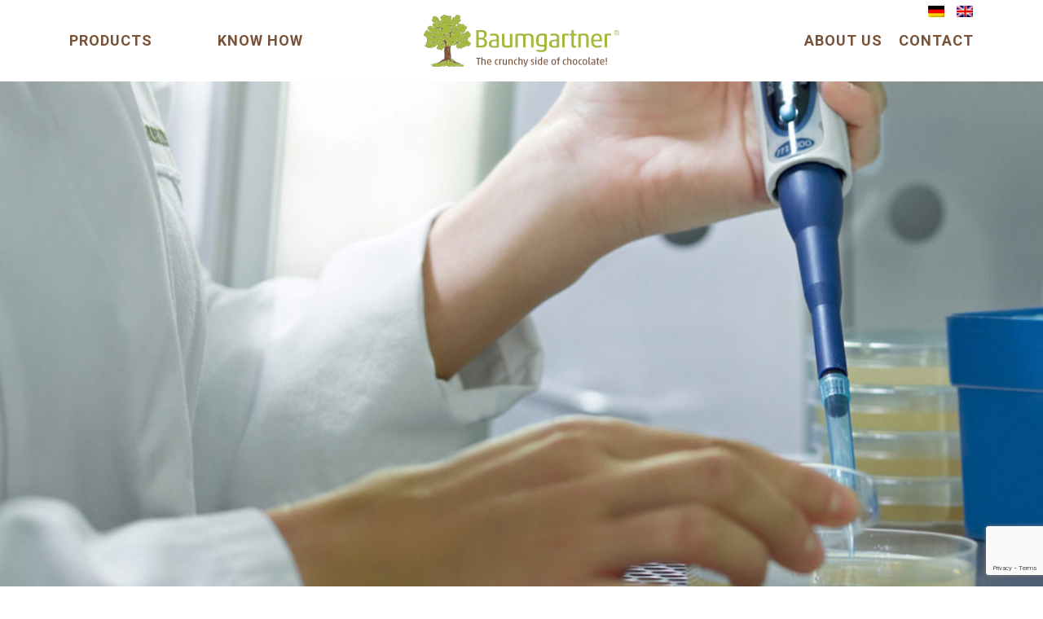

--- FILE ---
content_type: text/html; charset=UTF-8
request_url: https://www.baumgartner-gmbh.com/know-how/qualitaet/?lang=en
body_size: 12693
content:
<!DOCTYPE html>

<html class="no-js" lang="en-US">

	<head>

		<meta charset="UTF-8">
		<meta name="viewport" content="width=device-width, initial-scale=1.0" >

		<link rel="profile" href="https://gmpg.org/xfn/11">

		<meta name='robots' content='index, follow, max-image-preview:large, max-snippet:-1, max-video-preview:-1' />
<link rel="alternate" hreflang="de" href="https://www.baumgartner-gmbh.com/know-how/qualitat/" />
<link rel="alternate" hreflang="en" href="https://www.baumgartner-gmbh.com/know-how/qualitaet/?lang=en" />

	<!-- This site is optimized with the Yoast SEO plugin v21.5 - https://yoast.com/wordpress/plugins/seo/ -->
	<title>QUALITY - Baumgartner</title>
	<link rel="canonical" href="https://www.baumgartner-gmbh.com/know-how/qualitaet/?lang=en" />
	<meta property="og:locale" content="en_US" />
	<meta property="og:type" content="article" />
	<meta property="og:title" content="QUALITY - Baumgartner" />
	<meta property="og:url" content="https://www.baumgartner-gmbh.com/know-how/qualitaet/?lang=en" />
	<meta property="og:site_name" content="Baumgartner" />
	<meta property="article:modified_time" content="2024-12-17T13:15:11+00:00" />
	<meta property="og:image" content="https://www.baumgartner-gmbh.com/wp-content/uploads/2020/10/Qualität-07.jpg" />
	<meta property="og:image:width" content="1024" />
	<meta property="og:image:height" content="769" />
	<meta property="og:image:type" content="image/jpeg" />
	<meta name="twitter:card" content="summary_large_image" />
	<script type="application/ld+json" class="yoast-schema-graph">{"@context":"https://schema.org","@graph":[{"@type":"WebPage","@id":"https://www.baumgartner-gmbh.com/know-how/qualitaet/?lang=en","url":"https://www.baumgartner-gmbh.com/know-how/qualitaet/?lang=en","name":"QUALITY - Baumgartner","isPartOf":{"@id":"https://www.baumgartner-gmbh.com/#website"},"primaryImageOfPage":{"@id":"https://www.baumgartner-gmbh.com/know-how/qualitaet/?lang=en#primaryimage"},"image":{"@id":"https://www.baumgartner-gmbh.com/know-how/qualitaet/?lang=en#primaryimage"},"thumbnailUrl":"https://www.baumgartner-gmbh.com/wp-content/uploads/2020/10/Qualität-07.jpg","datePublished":"2020-11-03T08:13:41+00:00","dateModified":"2024-12-17T13:15:11+00:00","breadcrumb":{"@id":"https://www.baumgartner-gmbh.com/know-how/qualitaet/?lang=en#breadcrumb"},"inLanguage":"en-US","potentialAction":[{"@type":"ReadAction","target":["https://www.baumgartner-gmbh.com/know-how/qualitaet/?lang=en"]}]},{"@type":"ImageObject","inLanguage":"en-US","@id":"https://www.baumgartner-gmbh.com/know-how/qualitaet/?lang=en#primaryimage","url":"https://www.baumgartner-gmbh.com/wp-content/uploads/2020/10/Qualität-07.jpg","contentUrl":"https://www.baumgartner-gmbh.com/wp-content/uploads/2020/10/Qualität-07.jpg","width":1024,"height":769},{"@type":"BreadcrumbList","@id":"https://www.baumgartner-gmbh.com/know-how/qualitaet/?lang=en#breadcrumb","itemListElement":[{"@type":"ListItem","position":1,"name":"Startseite","item":"https://www.baumgartner-gmbh.com/?lang=en"},{"@type":"ListItem","position":2,"name":"KNOW HOW","item":"https://www.baumgartner-gmbh.com/know-how/?lang=en"},{"@type":"ListItem","position":3,"name":"QUALITY"}]},{"@type":"WebSite","@id":"https://www.baumgartner-gmbh.com/#website","url":"https://www.baumgartner-gmbh.com/","name":"Baumgartner","description":"Just another WordPress site ","potentialAction":[{"@type":"SearchAction","target":{"@type":"EntryPoint","urlTemplate":"https://www.baumgartner-gmbh.com/?s={search_term_string}"},"query-input":"required name=search_term_string"}],"inLanguage":"en-US"}]}</script>
	<!-- / Yoast SEO plugin. -->


<link rel="alternate" type="application/rss+xml" title="Baumgartner &raquo; Feed" href="https://www.baumgartner-gmbh.com/feed/?lang=en" />
<link rel="alternate" type="application/rss+xml" title="Baumgartner &raquo; Comments Feed" href="https://www.baumgartner-gmbh.com/comments/feed/?lang=en" />
<script>
window._wpemojiSettings = {"baseUrl":"https:\/\/s.w.org\/images\/core\/emoji\/14.0.0\/72x72\/","ext":".png","svgUrl":"https:\/\/s.w.org\/images\/core\/emoji\/14.0.0\/svg\/","svgExt":".svg","source":{"concatemoji":"https:\/\/www.baumgartner-gmbh.com\/wp-includes\/js\/wp-emoji-release.min.js?ver=6.4.7"}};
/*! This file is auto-generated */
!function(i,n){var o,s,e;function c(e){try{var t={supportTests:e,timestamp:(new Date).valueOf()};sessionStorage.setItem(o,JSON.stringify(t))}catch(e){}}function p(e,t,n){e.clearRect(0,0,e.canvas.width,e.canvas.height),e.fillText(t,0,0);var t=new Uint32Array(e.getImageData(0,0,e.canvas.width,e.canvas.height).data),r=(e.clearRect(0,0,e.canvas.width,e.canvas.height),e.fillText(n,0,0),new Uint32Array(e.getImageData(0,0,e.canvas.width,e.canvas.height).data));return t.every(function(e,t){return e===r[t]})}function u(e,t,n){switch(t){case"flag":return n(e,"\ud83c\udff3\ufe0f\u200d\u26a7\ufe0f","\ud83c\udff3\ufe0f\u200b\u26a7\ufe0f")?!1:!n(e,"\ud83c\uddfa\ud83c\uddf3","\ud83c\uddfa\u200b\ud83c\uddf3")&&!n(e,"\ud83c\udff4\udb40\udc67\udb40\udc62\udb40\udc65\udb40\udc6e\udb40\udc67\udb40\udc7f","\ud83c\udff4\u200b\udb40\udc67\u200b\udb40\udc62\u200b\udb40\udc65\u200b\udb40\udc6e\u200b\udb40\udc67\u200b\udb40\udc7f");case"emoji":return!n(e,"\ud83e\udef1\ud83c\udffb\u200d\ud83e\udef2\ud83c\udfff","\ud83e\udef1\ud83c\udffb\u200b\ud83e\udef2\ud83c\udfff")}return!1}function f(e,t,n){var r="undefined"!=typeof WorkerGlobalScope&&self instanceof WorkerGlobalScope?new OffscreenCanvas(300,150):i.createElement("canvas"),a=r.getContext("2d",{willReadFrequently:!0}),o=(a.textBaseline="top",a.font="600 32px Arial",{});return e.forEach(function(e){o[e]=t(a,e,n)}),o}function t(e){var t=i.createElement("script");t.src=e,t.defer=!0,i.head.appendChild(t)}"undefined"!=typeof Promise&&(o="wpEmojiSettingsSupports",s=["flag","emoji"],n.supports={everything:!0,everythingExceptFlag:!0},e=new Promise(function(e){i.addEventListener("DOMContentLoaded",e,{once:!0})}),new Promise(function(t){var n=function(){try{var e=JSON.parse(sessionStorage.getItem(o));if("object"==typeof e&&"number"==typeof e.timestamp&&(new Date).valueOf()<e.timestamp+604800&&"object"==typeof e.supportTests)return e.supportTests}catch(e){}return null}();if(!n){if("undefined"!=typeof Worker&&"undefined"!=typeof OffscreenCanvas&&"undefined"!=typeof URL&&URL.createObjectURL&&"undefined"!=typeof Blob)try{var e="postMessage("+f.toString()+"("+[JSON.stringify(s),u.toString(),p.toString()].join(",")+"));",r=new Blob([e],{type:"text/javascript"}),a=new Worker(URL.createObjectURL(r),{name:"wpTestEmojiSupports"});return void(a.onmessage=function(e){c(n=e.data),a.terminate(),t(n)})}catch(e){}c(n=f(s,u,p))}t(n)}).then(function(e){for(var t in e)n.supports[t]=e[t],n.supports.everything=n.supports.everything&&n.supports[t],"flag"!==t&&(n.supports.everythingExceptFlag=n.supports.everythingExceptFlag&&n.supports[t]);n.supports.everythingExceptFlag=n.supports.everythingExceptFlag&&!n.supports.flag,n.DOMReady=!1,n.readyCallback=function(){n.DOMReady=!0}}).then(function(){return e}).then(function(){var e;n.supports.everything||(n.readyCallback(),(e=n.source||{}).concatemoji?t(e.concatemoji):e.wpemoji&&e.twemoji&&(t(e.twemoji),t(e.wpemoji)))}))}((window,document),window._wpemojiSettings);
</script>
<style id='wp-emoji-styles-inline-css'>

	img.wp-smiley, img.emoji {
		display: inline !important;
		border: none !important;
		box-shadow: none !important;
		height: 1em !important;
		width: 1em !important;
		margin: 0 0.07em !important;
		vertical-align: -0.1em !important;
		background: none !important;
		padding: 0 !important;
	}
</style>
<link rel='stylesheet' id='wp-block-library-css' href='https://www.baumgartner-gmbh.com/wp-includes/css/dist/block-library/style.min.css?ver=6.4.7' media='all' />
<style id='classic-theme-styles-inline-css'>
/*! This file is auto-generated */
.wp-block-button__link{color:#fff;background-color:#32373c;border-radius:9999px;box-shadow:none;text-decoration:none;padding:calc(.667em + 2px) calc(1.333em + 2px);font-size:1.125em}.wp-block-file__button{background:#32373c;color:#fff;text-decoration:none}
</style>
<style id='global-styles-inline-css'>
body{--wp--preset--color--black: #000000;--wp--preset--color--cyan-bluish-gray: #abb8c3;--wp--preset--color--white: #ffffff;--wp--preset--color--pale-pink: #f78da7;--wp--preset--color--vivid-red: #cf2e2e;--wp--preset--color--luminous-vivid-orange: #ff6900;--wp--preset--color--luminous-vivid-amber: #fcb900;--wp--preset--color--light-green-cyan: #7bdcb5;--wp--preset--color--vivid-green-cyan: #00d084;--wp--preset--color--pale-cyan-blue: #8ed1fc;--wp--preset--color--vivid-cyan-blue: #0693e3;--wp--preset--color--vivid-purple: #9b51e0;--wp--preset--color--accent: #cd2653;--wp--preset--color--primary: #000000;--wp--preset--color--secondary: #6d6d6d;--wp--preset--color--subtle-background: #dcd7ca;--wp--preset--color--background: #f5efe0;--wp--preset--gradient--vivid-cyan-blue-to-vivid-purple: linear-gradient(135deg,rgba(6,147,227,1) 0%,rgb(155,81,224) 100%);--wp--preset--gradient--light-green-cyan-to-vivid-green-cyan: linear-gradient(135deg,rgb(122,220,180) 0%,rgb(0,208,130) 100%);--wp--preset--gradient--luminous-vivid-amber-to-luminous-vivid-orange: linear-gradient(135deg,rgba(252,185,0,1) 0%,rgba(255,105,0,1) 100%);--wp--preset--gradient--luminous-vivid-orange-to-vivid-red: linear-gradient(135deg,rgba(255,105,0,1) 0%,rgb(207,46,46) 100%);--wp--preset--gradient--very-light-gray-to-cyan-bluish-gray: linear-gradient(135deg,rgb(238,238,238) 0%,rgb(169,184,195) 100%);--wp--preset--gradient--cool-to-warm-spectrum: linear-gradient(135deg,rgb(74,234,220) 0%,rgb(151,120,209) 20%,rgb(207,42,186) 40%,rgb(238,44,130) 60%,rgb(251,105,98) 80%,rgb(254,248,76) 100%);--wp--preset--gradient--blush-light-purple: linear-gradient(135deg,rgb(255,206,236) 0%,rgb(152,150,240) 100%);--wp--preset--gradient--blush-bordeaux: linear-gradient(135deg,rgb(254,205,165) 0%,rgb(254,45,45) 50%,rgb(107,0,62) 100%);--wp--preset--gradient--luminous-dusk: linear-gradient(135deg,rgb(255,203,112) 0%,rgb(199,81,192) 50%,rgb(65,88,208) 100%);--wp--preset--gradient--pale-ocean: linear-gradient(135deg,rgb(255,245,203) 0%,rgb(182,227,212) 50%,rgb(51,167,181) 100%);--wp--preset--gradient--electric-grass: linear-gradient(135deg,rgb(202,248,128) 0%,rgb(113,206,126) 100%);--wp--preset--gradient--midnight: linear-gradient(135deg,rgb(2,3,129) 0%,rgb(40,116,252) 100%);--wp--preset--font-size--small: 18px;--wp--preset--font-size--medium: 20px;--wp--preset--font-size--large: 26.25px;--wp--preset--font-size--x-large: 42px;--wp--preset--font-size--normal: 21px;--wp--preset--font-size--larger: 32px;--wp--preset--spacing--20: 0.44rem;--wp--preset--spacing--30: 0.67rem;--wp--preset--spacing--40: 1rem;--wp--preset--spacing--50: 1.5rem;--wp--preset--spacing--60: 2.25rem;--wp--preset--spacing--70: 3.38rem;--wp--preset--spacing--80: 5.06rem;--wp--preset--shadow--natural: 6px 6px 9px rgba(0, 0, 0, 0.2);--wp--preset--shadow--deep: 12px 12px 50px rgba(0, 0, 0, 0.4);--wp--preset--shadow--sharp: 6px 6px 0px rgba(0, 0, 0, 0.2);--wp--preset--shadow--outlined: 6px 6px 0px -3px rgba(255, 255, 255, 1), 6px 6px rgba(0, 0, 0, 1);--wp--preset--shadow--crisp: 6px 6px 0px rgba(0, 0, 0, 1);}:where(.is-layout-flex){gap: 0.5em;}:where(.is-layout-grid){gap: 0.5em;}body .is-layout-flow > .alignleft{float: left;margin-inline-start: 0;margin-inline-end: 2em;}body .is-layout-flow > .alignright{float: right;margin-inline-start: 2em;margin-inline-end: 0;}body .is-layout-flow > .aligncenter{margin-left: auto !important;margin-right: auto !important;}body .is-layout-constrained > .alignleft{float: left;margin-inline-start: 0;margin-inline-end: 2em;}body .is-layout-constrained > .alignright{float: right;margin-inline-start: 2em;margin-inline-end: 0;}body .is-layout-constrained > .aligncenter{margin-left: auto !important;margin-right: auto !important;}body .is-layout-constrained > :where(:not(.alignleft):not(.alignright):not(.alignfull)){max-width: var(--wp--style--global--content-size);margin-left: auto !important;margin-right: auto !important;}body .is-layout-constrained > .alignwide{max-width: var(--wp--style--global--wide-size);}body .is-layout-flex{display: flex;}body .is-layout-flex{flex-wrap: wrap;align-items: center;}body .is-layout-flex > *{margin: 0;}body .is-layout-grid{display: grid;}body .is-layout-grid > *{margin: 0;}:where(.wp-block-columns.is-layout-flex){gap: 2em;}:where(.wp-block-columns.is-layout-grid){gap: 2em;}:where(.wp-block-post-template.is-layout-flex){gap: 1.25em;}:where(.wp-block-post-template.is-layout-grid){gap: 1.25em;}.has-black-color{color: var(--wp--preset--color--black) !important;}.has-cyan-bluish-gray-color{color: var(--wp--preset--color--cyan-bluish-gray) !important;}.has-white-color{color: var(--wp--preset--color--white) !important;}.has-pale-pink-color{color: var(--wp--preset--color--pale-pink) !important;}.has-vivid-red-color{color: var(--wp--preset--color--vivid-red) !important;}.has-luminous-vivid-orange-color{color: var(--wp--preset--color--luminous-vivid-orange) !important;}.has-luminous-vivid-amber-color{color: var(--wp--preset--color--luminous-vivid-amber) !important;}.has-light-green-cyan-color{color: var(--wp--preset--color--light-green-cyan) !important;}.has-vivid-green-cyan-color{color: var(--wp--preset--color--vivid-green-cyan) !important;}.has-pale-cyan-blue-color{color: var(--wp--preset--color--pale-cyan-blue) !important;}.has-vivid-cyan-blue-color{color: var(--wp--preset--color--vivid-cyan-blue) !important;}.has-vivid-purple-color{color: var(--wp--preset--color--vivid-purple) !important;}.has-black-background-color{background-color: var(--wp--preset--color--black) !important;}.has-cyan-bluish-gray-background-color{background-color: var(--wp--preset--color--cyan-bluish-gray) !important;}.has-white-background-color{background-color: var(--wp--preset--color--white) !important;}.has-pale-pink-background-color{background-color: var(--wp--preset--color--pale-pink) !important;}.has-vivid-red-background-color{background-color: var(--wp--preset--color--vivid-red) !important;}.has-luminous-vivid-orange-background-color{background-color: var(--wp--preset--color--luminous-vivid-orange) !important;}.has-luminous-vivid-amber-background-color{background-color: var(--wp--preset--color--luminous-vivid-amber) !important;}.has-light-green-cyan-background-color{background-color: var(--wp--preset--color--light-green-cyan) !important;}.has-vivid-green-cyan-background-color{background-color: var(--wp--preset--color--vivid-green-cyan) !important;}.has-pale-cyan-blue-background-color{background-color: var(--wp--preset--color--pale-cyan-blue) !important;}.has-vivid-cyan-blue-background-color{background-color: var(--wp--preset--color--vivid-cyan-blue) !important;}.has-vivid-purple-background-color{background-color: var(--wp--preset--color--vivid-purple) !important;}.has-black-border-color{border-color: var(--wp--preset--color--black) !important;}.has-cyan-bluish-gray-border-color{border-color: var(--wp--preset--color--cyan-bluish-gray) !important;}.has-white-border-color{border-color: var(--wp--preset--color--white) !important;}.has-pale-pink-border-color{border-color: var(--wp--preset--color--pale-pink) !important;}.has-vivid-red-border-color{border-color: var(--wp--preset--color--vivid-red) !important;}.has-luminous-vivid-orange-border-color{border-color: var(--wp--preset--color--luminous-vivid-orange) !important;}.has-luminous-vivid-amber-border-color{border-color: var(--wp--preset--color--luminous-vivid-amber) !important;}.has-light-green-cyan-border-color{border-color: var(--wp--preset--color--light-green-cyan) !important;}.has-vivid-green-cyan-border-color{border-color: var(--wp--preset--color--vivid-green-cyan) !important;}.has-pale-cyan-blue-border-color{border-color: var(--wp--preset--color--pale-cyan-blue) !important;}.has-vivid-cyan-blue-border-color{border-color: var(--wp--preset--color--vivid-cyan-blue) !important;}.has-vivid-purple-border-color{border-color: var(--wp--preset--color--vivid-purple) !important;}.has-vivid-cyan-blue-to-vivid-purple-gradient-background{background: var(--wp--preset--gradient--vivid-cyan-blue-to-vivid-purple) !important;}.has-light-green-cyan-to-vivid-green-cyan-gradient-background{background: var(--wp--preset--gradient--light-green-cyan-to-vivid-green-cyan) !important;}.has-luminous-vivid-amber-to-luminous-vivid-orange-gradient-background{background: var(--wp--preset--gradient--luminous-vivid-amber-to-luminous-vivid-orange) !important;}.has-luminous-vivid-orange-to-vivid-red-gradient-background{background: var(--wp--preset--gradient--luminous-vivid-orange-to-vivid-red) !important;}.has-very-light-gray-to-cyan-bluish-gray-gradient-background{background: var(--wp--preset--gradient--very-light-gray-to-cyan-bluish-gray) !important;}.has-cool-to-warm-spectrum-gradient-background{background: var(--wp--preset--gradient--cool-to-warm-spectrum) !important;}.has-blush-light-purple-gradient-background{background: var(--wp--preset--gradient--blush-light-purple) !important;}.has-blush-bordeaux-gradient-background{background: var(--wp--preset--gradient--blush-bordeaux) !important;}.has-luminous-dusk-gradient-background{background: var(--wp--preset--gradient--luminous-dusk) !important;}.has-pale-ocean-gradient-background{background: var(--wp--preset--gradient--pale-ocean) !important;}.has-electric-grass-gradient-background{background: var(--wp--preset--gradient--electric-grass) !important;}.has-midnight-gradient-background{background: var(--wp--preset--gradient--midnight) !important;}.has-small-font-size{font-size: var(--wp--preset--font-size--small) !important;}.has-medium-font-size{font-size: var(--wp--preset--font-size--medium) !important;}.has-large-font-size{font-size: var(--wp--preset--font-size--large) !important;}.has-x-large-font-size{font-size: var(--wp--preset--font-size--x-large) !important;}
.wp-block-navigation a:where(:not(.wp-element-button)){color: inherit;}
:where(.wp-block-post-template.is-layout-flex){gap: 1.25em;}:where(.wp-block-post-template.is-layout-grid){gap: 1.25em;}
:where(.wp-block-columns.is-layout-flex){gap: 2em;}:where(.wp-block-columns.is-layout-grid){gap: 2em;}
.wp-block-pullquote{font-size: 1.5em;line-height: 1.6;}
</style>
<link rel='stylesheet' id='dnd-upload-cf7-css' href='https://www.baumgartner-gmbh.com/wp-content/plugins/drag-and-drop-multiple-file-upload-contact-form-7/assets/css/dnd-upload-cf7.css?ver=1.3.7.8' media='all' />
<link rel='stylesheet' id='contact-form-7-css' href='https://www.baumgartner-gmbh.com/wp-content/plugins/contact-form-7/includes/css/styles.css?ver=5.8.3' media='all' />
<link rel='stylesheet' id='wpml-legacy-horizontal-list-0-css' href='//www.baumgartner-gmbh.com/wp-content/plugins/sitepress-multilingual-cms/templates/language-switchers/legacy-list-horizontal/style.css?ver=1' media='all' />
<link rel='stylesheet' id='bootstrap-css' href='https://www.baumgartner-gmbh.com/wp-content/themes/child-theme/css/bootstrap.min.css?ver=6.4.7' media='all' />
<link rel='stylesheet' id='slick-css' href='https://www.baumgartner-gmbh.com/wp-content/themes/child-theme/css/slick.css?ver=6.4.7' media='all' />
<link rel='stylesheet' id='font-css' href='https://www.baumgartner-gmbh.com/wp-content/themes/child-theme/fonts/font.css?ver=6.4.7' media='all' />
<link rel='stylesheet' id='main-style-css' href='https://www.baumgartner-gmbh.com/wp-content/themes/child-theme/css/style.css?ver=1.1.0' media='all' />
<link rel='stylesheet' id='responsive-css' href='https://www.baumgartner-gmbh.com/wp-content/themes/child-theme/css/responsive.css?ver=6.4.7' media='all' />
<link rel='stylesheet' id='twentytwenty-style-css' href='https://www.baumgartner-gmbh.com/wp-content/themes/child-theme/style.css?ver=1.1.0' media='all' />
<link rel='stylesheet' id='twentytwenty-print-style-css' href='https://www.baumgartner-gmbh.com/wp-content/themes/twentytwenty/print.css?ver=1.1.0' media='print' />
<link rel='stylesheet' id='borlabs-cookie-css' href='https://www.baumgartner-gmbh.com/wp-content/cache/borlabs-cookie/borlabs-cookie_1_en.css?ver=2.2.13-8' media='all' />
<script src="https://www.baumgartner-gmbh.com/wp-content/themes/twentytwenty/assets/js/index.js?ver=1.1.0" id="twentytwenty-js-js" defer data-wp-strategy="defer"></script>
<link rel="https://api.w.org/" href="https://www.baumgartner-gmbh.com/wp-json/" /><link rel="alternate" type="application/json" href="https://www.baumgartner-gmbh.com/wp-json/wp/v2/pages/1349" /><link rel="EditURI" type="application/rsd+xml" title="RSD" href="https://www.baumgartner-gmbh.com/xmlrpc.php?rsd" />
<meta name="generator" content="WordPress 6.4.7" />
<link rel='shortlink' href='https://www.baumgartner-gmbh.com/?p=1349&#038;lang=en' />
<link rel="alternate" type="application/json+oembed" href="https://www.baumgartner-gmbh.com/wp-json/oembed/1.0/embed?url=https%3A%2F%2Fwww.baumgartner-gmbh.com%2Fknow-how%2Fqualitaet%2F%3Flang%3Den" />
<link rel="alternate" type="text/xml+oembed" href="https://www.baumgartner-gmbh.com/wp-json/oembed/1.0/embed?url=https%3A%2F%2Fwww.baumgartner-gmbh.com%2Fknow-how%2Fqualitaet%2F%3Flang%3Den&#038;format=xml" />
<meta name="generator" content="WPML ver:4.4.4 stt:1,3;" />
	<script>document.documentElement.className = document.documentElement.className.replace( 'no-js', 'js' );</script>
	<style>.recentcomments a{display:inline !important;padding:0 !important;margin:0 !important;}</style><link rel="icon" href="https://www.baumgartner-gmbh.com/wp-content/uploads/2020/10/Favicon-48x48px.jpg" sizes="32x32" />
<link rel="icon" href="https://www.baumgartner-gmbh.com/wp-content/uploads/2020/10/Favicon-48x48px.jpg" sizes="192x192" />
<link rel="apple-touch-icon" href="https://www.baumgartner-gmbh.com/wp-content/uploads/2020/10/Favicon-48x48px.jpg" />
<meta name="msapplication-TileImage" content="https://www.baumgartner-gmbh.com/wp-content/uploads/2020/10/Favicon-48x48px.jpg" />
	</head>
	<body>
       <header>
         <nav class="navbar navbar-expand-lg">
            <div class="container">
               <div class="collapse navbar-collapse">
                  <ul class="navbar-nav mr-auto">
                     <li class="nav-item active">
                        <a class="nav-link" href="" id="navbarDropdownFirst" role="button" data-toggle="dropdown"
                           aria-haspopup="true" aria-expanded="false">PRODUCTS</a>
                        <div class="dropdown-menu" aria-labelledby="navbarDropdownFirst">
                           <div class="container">
                              <div class="submenu-block">
                                 		 	<div class="single-block">
		        <div class="submenu-img">
		           <a href="https://www.baumgartner-gmbh.com/products/chocolate-coated-cereals/?lang=en"><img src="https://www.baumgartner-gmbh.com/wp-content/uploads/2020/09/Joghurt.jpg"></a>
		        </div>
		        <a href="https://www.baumgartner-gmbh.com/products/chocolate-coated-cereals/?lang=en"> <h4>CHOCOLATE   COATED CEREALS</h4> </a>
		        <h5></h5>
		    </div>
 			 	<div class="single-block">
		        <div class="submenu-img">
		           <a href="https://www.baumgartner-gmbh.com/products/biscuits/?lang=en"><img src="https://www.baumgartner-gmbh.com/wp-content/uploads/2020/09/Eis.jpg"></a>
		        </div>
		        <a href="https://www.baumgartner-gmbh.com/products/biscuits/?lang=en"> <h4>BISCUITS</h4> </a>
		        <h5></h5>
		    </div>
 			 	<div class="single-block">
		        <div class="submenu-img">
		           <a href="https://www.baumgartner-gmbh.com/products/wafers/?lang=en"><img src="https://www.baumgartner-gmbh.com/wp-content/uploads/2020/09/2108_Baumgartner-Studio_1_Jogurt_Müsli_0050-scaled.jpg"></a>
		        </div>
		        <a href="https://www.baumgartner-gmbh.com/products/wafers/?lang=en"> <h4>WAFERS</h4> </a>
		        <h5></h5>
		    </div>
 			 	<div class="single-block">
		        <div class="submenu-img">
		           <a href="https://www.baumgartner-gmbh.com/products/nuts-crunchies/?lang=en"><img src="https://www.baumgartner-gmbh.com/wp-content/uploads/2020/09/Torte.jpg"></a>
		        </div>
		        <a href="https://www.baumgartner-gmbh.com/products/nuts-crunchies/?lang=en"> <h4>NUTS &amp;  CRUNCHIES</h4> </a>
		        <h5></h5>
		    </div>
 	                              </div>
                           </div>
                        </div>
                     </li>
                     	    	<li class="nav-item">
                <a class="nav-link" href="" id="navbarDropdownSecond" role="button" data-toggle="dropdown"
                   aria-haspopup="true" aria-expanded="false">KNOW HOW</a>
                <div class="dropdown-menu" aria-labelledby="navbarDropdownSecond">
                   <div class="container">
                      <div class="submenu-block">
	    	    	<div class="single-block">
	            <div class="submenu-img">
	               <a href="https://www.baumgartner-gmbh.com/know-how/innovation/?lang=en"><img src="https://www.baumgartner-gmbh.com/wp-content/uploads/2020/10/Innovation-Vorschau.jpg"></a>
	            </div>
	            <a href="https://www.baumgartner-gmbh.com/know-how/innovation/?lang=en">
	            	<h4> INNOVATION</h4>
	            </a>
	            <h5>Product Development</h5>
	         </div>
	       		    	<div class="single-block">
	            <div class="submenu-img">
	               <a href="https://www.baumgartner-gmbh.com/know-how/herstellung/?lang=en"><img src="https://www.baumgartner-gmbh.com/wp-content/uploads/2020/10/Weisse_SchokoKugeln_107.jpg"></a>
	            </div>
	            <a href="https://www.baumgartner-gmbh.com/know-how/herstellung/?lang=en">
	            	<h4> PRODUCTION</h4>
	            </a>
	            <h5>Insights into our production</h5>
	         </div>
	       		    	<div class="single-block">
	            <div class="submenu-img">
	               <a href="https://www.baumgartner-gmbh.com/know-how/qualitaet/?lang=en"><img src="https://www.baumgartner-gmbh.com/wp-content/uploads/2020/10/Qualität-07.jpg"></a>
	            </div>
	            <a href="https://www.baumgartner-gmbh.com/know-how/qualitaet/?lang=en">
	            	<h4> QUALITY</h4>
	            </a>
	            <h5>Our Quality Claim</h5>
	         </div>
	       		   	    		</div>
                </div>
            </div>
        </li>
	   	                  </ul>
               </div>
      
               <div class="navbar-logo-main"><a class="navbar-brand" href="https://www.baumgartner-gmbh.com/?lang=en"><img src="https://www.baumgartner-gmbh.com/wp-content/uploads/2020/09/logo.svg"></a></div>
               <button class="navbar-toggler collapsed" type="button" data-toggle="collapse" data-target="#navbarSupportedContent"
                  aria-controls="navbarSupportedContent" aria-expanded="false" aria-label="Toggle navigation">
                  <span class="sr-only">Toggle navigation</span>
                  <span class="icon-bar top-bar"></span>
                  <span class="icon-bar middle-bar"></span>
                  <span class="icon-bar bottom-bar"></span>
               </button>
      
               <div class="collapse navbar-collapse right">
                  <ul class="navbar-nav ml-auto">
                     <li class="nav-item"> <a 1370 href="https://www.baumgartner-gmbh.com/unternehmen/?lang=en" class="nav-link">ABOUT US</a> </li><li class="nav-item"> <a 1368 href="https://www.baumgartner-gmbh.com/kontakt/?lang=en" class="nav-link">CONTACT</a> </li>                  </ul>
               </div>
               <div class="collapse navbar-collapse resposnive-menu" id="navbarSupportedContent">
                  <ul class="navbar-nav ml-auto">
                     <li class="nav-item active">
                        <a class="nav-link" href="" id="navbarDropdownFirst" role="button" data-toggle="dropdown" aria-haspopup="true"
                           aria-expanded="false">PRODUCTS</a>
                        <div class="dropdown-menu" aria-labelledby="navbarDropdownFirst">
                           <div class="container">
                              <ul class="navbar-nav ml-auto">
                                 		<li class="nav-item active">
            <a class="nav-link" href="https://www.baumgartner-gmbh.com/products/chocolate-coated-cereals/?lang=en">CHOCOLATE   COATED CEREALS</a>
        </li>
        		<li class="nav-item active">
            <a class="nav-link" href="https://www.baumgartner-gmbh.com/products/biscuits/?lang=en">BISCUITS</a>
        </li>
        		<li class="nav-item active">
            <a class="nav-link" href="https://www.baumgartner-gmbh.com/products/wafers/?lang=en">WAFERS</a>
        </li>
        		<li class="nav-item active">
            <a class="nav-link" href="https://www.baumgartner-gmbh.com/products/nuts-crunchies/?lang=en">NUTS &amp;  CRUNCHIES</a>
        </li>
         
                              </ul>
                           </div>
                        </div>
                     </li>
                     	    <li class="nav-item">
            <a class="nav-link" href="" id="navbarDropdownSecond" role="button" data-toggle="dropdown" aria-haspopup="true"
               aria-expanded="false">KNOW HOW</a>
            <div class="dropdown-menu" aria-labelledby="navbarDropdownSecond">
               <div class="container">
                  <ul class="navbar-nav ml-auto">
                  				                     <li class="nav-item active">
			                        <a class="nav-link" href="https://www.baumgartner-gmbh.com/know-how/innovation/?lang=en">INNOVATION</a>
			                     </li>
			                			                     <li class="nav-item active">
			                        <a class="nav-link" href="https://www.baumgartner-gmbh.com/know-how/herstellung/?lang=en">PRODUCTION</a>
			                     </li>
			                			                     <li class="nav-item active">
			                        <a class="nav-link" href="https://www.baumgartner-gmbh.com/know-how/qualitaet/?lang=en">QUALITY</a>
			                     </li>
			                                  </ul>
               </div>
            </div>
         </li>
	                          <li class="nav-item"> <a 1370 href="https://www.baumgartner-gmbh.com/unternehmen/?lang=en" class="nav-link">ABOUT US</a> </li><li class="nav-item"> <a 1368 href="https://www.baumgartner-gmbh.com/kontakt/?lang=en" class="nav-link">CONTACT</a> </li>                  </ul>
               </div>
               <div class="language-main">
                    
<div class="wpml-ls-statics-shortcode_actions wpml-ls wpml-ls-legacy-list-horizontal">
	<ul><li class="wpml-ls-slot-shortcode_actions wpml-ls-item wpml-ls-item-de wpml-ls-first-item wpml-ls-item-legacy-list-horizontal">
				<a href="https://www.baumgartner-gmbh.com/know-how/qualitat/" class="wpml-ls-link"><img class="wpml-ls-flag" src="https://www.baumgartner-gmbh.com/wp-content/plugins/sitepress-multilingual-cms/res/flags/de.png" alt="German"></a>
			</li><li class="wpml-ls-slot-shortcode_actions wpml-ls-item wpml-ls-item-en wpml-ls-current-language wpml-ls-last-item wpml-ls-item-legacy-list-horizontal">
				<a href="https://www.baumgartner-gmbh.com/know-how/qualitaet/?lang=en" class="wpml-ls-link"><img class="wpml-ls-flag" src="https://www.baumgartner-gmbh.com/wp-content/plugins/sitepress-multilingual-cms/res/flags/en.png" alt="English"></a>
			</li></ul>
</div>
                  <!-- <ul>
                     <li><a href=""><img src="https://www.baumgartner-gmbh.com/wp-content/themes/child-theme/images/germany.svg"></a></li>
                     <li><a href=""><img src="https://www.baumgartner-gmbh.com/wp-content/themes/child-theme/images/united-kingdom.svg"></a></li>
                  </ul> -->
               </div>
            </div>
         </nav>
      </header>	<section class="banner-section">
		         <div class="banner-img">
            <img src="https://www.baumgartner-gmbh.com/wp-content/uploads/2020/10/Banner-Qualität-scaled.jpg">
         </div>
		      </section>
 <section class="banner-bottom-section entwicklung-banner-bottom-section">
     <div class="container">
        <div class="row">
           <div class="col-md-10 offset-md-1">
             <h1>QUALITY</h1>
              <h2>Our Quality Claim</h2>
              <p>For us, quality means product safety through careful raw material selection and by meeting strict quality and hygiene standards. Quality assurance plays the central role and is carried out throughout the entire process.<br><br> To ensure high quality and safety standards, numerous measures are taken to identify and minimise potential risks during development, production, packaging and transport.</p>
           </div>
        </div>
     </div>
</section>
	<section class="gallery-section">
     	<div class="container">
     		     		<div class="logo-block">
     			<div class="single-logo"><img src="https://www.baumgartner-gmbh.com/wp-content/uploads/2020/10/International-featured-standards.jpg" alt=""></div><div class="single-logo"><img src="https://www.baumgartner-gmbh.com/wp-content/uploads/2024/02/Bio-1.jpg" alt=""></div><div class="single-logo"><img src="https://www.baumgartner-gmbh.com/wp-content/uploads/2023/03/Rainforest-Alliance-Seal_Core-Green-and-White-PMS_Cocoa_ENG.png" alt=""></div><div class="single-logo"><img src="https://www.baumgartner-gmbh.com/wp-content/uploads/2024/02/Fairtrade_Logo_Kakao-1.jpg" alt=""></div><div class="single-logo"><img src="https://www.baumgartner-gmbh.com/wp-content/uploads/2024/02/Rspo-TM-DE-SG-1-color-CMYK_Ralitsa.jpg" alt=""></div>            </div>
        	            <h3>OUR CERTIFICATES</h3>        	<p>OUR CERTIFICATES
IFS - International Featured Standards <br>
BIO - ingredients from controlled organic cultivation <br>
RAINFOREST ALLIANCE - certified cocoa* <br>
*Find out more at <a href="https://www.rainforest-alliance.org/">ra.org</a>    <br>
FAIRTRADE - Raw material seal for cocoa | Cocoa with volume compensation <br>
*Find out more at <a href="https://www.fairtrade.net/de-de/Was-ist-Fairtrade/der-fairtrade-ansatz/Fairtrade-Siegel.html" target="_blank">Fairtrade-Siegel</a><br/>
RSPO - sustainable palm fat* <br>
*Check our progress at <a href="https://rspo.org/members/9-1639-16-000-00/ ">www.rspo.org/baumgartner</a>    <br>
ECO-control body: DE-ÖKO-001 | RSPO license number: 9-1639-16-100-00 | Fairtrade Cocoa - FLOID 42859

<br>
<br>
<span style="display: block; text-align: center;"><a style="color: #B1C169" href="/know-how/qualitaet/downloads/?lang=en">Go to Downloads</a></span>
</p>        	<div class="gallery-slider">
					<div class="single-image">
              		<img src="https://www.baumgartner-gmbh.com/wp-content/uploads/2020/10/Unbenannt-4-1.jpg" alt="">
          		</div>
							<div class="single-image">
              		<img src="https://www.baumgartner-gmbh.com/wp-content/uploads/2020/10/Unbenannt-5-1.jpg" alt="">
          		</div>
							<div class="single-image">
              		<img src="https://www.baumgartner-gmbh.com/wp-content/uploads/2020/10/Unbenannt-6-1.jpg" alt="">
          		</div>
							<div class="single-image">
              		<img src="https://www.baumgartner-gmbh.com/wp-content/uploads/2020/10/Unbenannt-7-1.jpg" alt="">
          		</div>
						</div>
		</div>
	</section>
	 <div class="text-center reponsive-social-media">
         <div class="social-icon">
            <ul>
                           </ul>
         </div>
      </div>
 <footer>
         <div class="container-footer">
            <div class="footer-top image-bigger">
               <div class="footer-left mr-auto">
                  <h6>COMPANY</h6>
                  <ul>
                     <li> <a 1394 href="https://www.baumgartner-gmbh.com/?lang=en#product" class="scroll-up">Products</a> </li><li> <a 1511 href="https://www.baumgartner-gmbh.com/know-how/qualitaet/?lang=en" class="scroll-up">Quality</a> </li><li> <a 1370 href="https://www.baumgartner-gmbh.com/unternehmen/?lang=en" class="scroll-up">About Us</a> </li>                  </ul>
               </div>
               <div class="footer-logo-main">
                  <div class="footer-logo">
                     <a href="https://www.baumgartner-gmbh.com/?lang=en"><img src="https://www.baumgartner-gmbh.com/wp-content/uploads/2020/09/logo.svg"></a>
                  </div>
                                 </div>
               <div class="footer-right ml-auto">
                  <h6>LEGAL</h6>
                  <ul>
                      <li> <a 1104 href="https://www.baumgartner-gmbh.com/gtc/?lang=en">GTC</a> </li><li> <a 1119 href="https://www.baumgartner-gmbh.com/privacy-policy/?lang=en">Privacy</a> </li><li> <a 1132 href="https://www.baumgartner-gmbh.com/imprint/?lang=en">Imprint</a> </li>                  </ul>
               </div>
            </div>
            <div class="footer-bottom">
               <div class="social-icon">
                  <ul>
                                       </ul>
               </div>
                               <p></p>
				<p>Gewerbegebiet Salzhub 6 | 83737 Irschenberg | Germany | <span>E-Mail</span>: <a class="email" href="mailto:info@baumgartner-gmbh.com">info@baumgartner-gmbh.com</a> | <span>Phone</span>: <a href="tel:+49806272540">+49 8062 7254 0				</a> | <span>Telefax</span>: <a href="tel:+49806272540">+49 8062 7254 41</a></p>
            </div>
         </div>
      </footer>
      <footer class="responsive-footer">
         <div class="container-footer">
            <div class="footer-left">
              <h6>COMPANY</h6>
                  <ul>
                     <li> <a 1394 href="https://www.baumgartner-gmbh.com/?lang=en#product" class="scroll-up">Products</a> </li><li> <a 1511 href="https://www.baumgartner-gmbh.com/know-how/qualitaet/?lang=en" class="scroll-up">Quality</a> </li><li> <a 1370 href="https://www.baumgartner-gmbh.com/unternehmen/?lang=en" class="scroll-up">About Us</a> </li>                  </ul>
            </div>
            <div class="footer-right ml-auto">
               <h6>LEGAL</h6>
               <ul>
                  <li> <a 1104 href="https://www.baumgartner-gmbh.com/gtc/?lang=en">GTC</a> </li><li> <a 1119 href="https://www.baumgartner-gmbh.com/privacy-policy/?lang=en">Privacy</a> </li><li> <a 1132 href="https://www.baumgartner-gmbh.com/imprint/?lang=en">Imprint</a> </li>               </ul>
            </div>
                            <p></p>
               <p>Gewerbegebiet Salzhub 6 | 83737 Irschenberg | Germany<br><br><a href="mailto:info@baumgartner-gmbh.com">info@baumgartner-gmbh.com</a> <br> Tel. <a href="tel:+49806272540">+49 8062 7254 0</a> <br> Fax <a href="tel:+498062725441">+49 8062 7254 41</a></p>
            <div class="footer-logo-main">
               <div class="footer-logo">
                  <a href="https://www.baumgartner-gmbh.com/?lang=en"><img src="https://www.baumgartner-gmbh.com/wp-content/uploads/2020/09/logo.svg"></a>
               </div>
                           </div>
         </div>
      </footer>
   </body>
   <script type="text/javascript">
   var split =  window.location.href.split("/");

    var getQueryString = function ( field, url ) {
    var href = url ? url : window.location.href;
    var reg = new RegExp( '[?&]' + field + '=([^&#]*)', 'i' );
    var string = reg.exec(href);
    return string ? string[1] : null;
    };
    var qs = getQueryString("page");
    if(qs == '#product'){
        $('html, body').animate({
        scrollTop: $("#product").offset().top
        }, 2000);
    }
  </script>
      <!--googleoff: all--><div data-nosnippet><script id="BorlabsCookieBoxWrap" type="text/template"><div
    id="BorlabsCookieBox"
    class="BorlabsCookie"
    role="dialog"
    aria-labelledby="CookieBoxTextHeadline"
    aria-describedby="CookieBoxTextDescription"
    aria-modal="true"
>
    <div class="top-center" style="display: none;">
        <div class="_brlbs-box-wrap">
            <div class="_brlbs-box _brlbs-box-advanced">
                <div class="cookie-box">
                    <div class="container">
                        <div class="row">
                            <div class="col-12">
                                <div class="_brlbs-flex-center">
                                                                            <img
                                            class="cookie-logo"
                                            src="https://www.baumgartner-gmbh.com/wp-content/uploads/2020/10/Favicon.jpg"
                                            srcset="https://www.baumgartner-gmbh.com/wp-content/uploads/2020/10/Favicon.jpg, https://www.baumgartner-gmbh.com/wp-content/uploads/2020/10/Favicon.jpg 2x"
                                            alt="Privacy Preference"
                                            aria-hidden="true"
                                        >
                                    
                                    <span role="heading" aria-level="3" class="_brlbs-h3" id="CookieBoxTextHeadline">Privacy Preference</span>
                                </div>

                                <p id="CookieBoxTextDescription">We use cookies on our website. Some of them are essential, while others help us to improve this website and your experience.</p>

                                                                    <ul>
                                                                                <li>
                                                <label class="_brlbs-checkbox">
                                                    Essential                                                    <input
                                                        id="checkbox-essential"
                                                        tabindex="0"
                                                        type="checkbox"
                                                        name="cookieGroup[]"
                                                        value="essential"
                                                         checked                                                         disabled                                                        data-borlabs-cookie-checkbox
                                                    >
                                                    <span class="_brlbs-checkbox-indicator"></span>
                                                </label>
                                            </li>
                                                                                    <li>
                                                <label class="_brlbs-checkbox">
                                                    External Media                                                    <input
                                                        id="checkbox-external-media"
                                                        tabindex="0"
                                                        type="checkbox"
                                                        name="cookieGroup[]"
                                                        value="external-media"
                                                         checked                                                                                                                data-borlabs-cookie-checkbox
                                                    >
                                                    <span class="_brlbs-checkbox-indicator"></span>
                                                </label>
                                            </li>
                                                                            </ul>
                                
                                                                    <p class="_brlbs-accept">
                                        <a
                                            href="#"
                                            tabindex="0"
                                            role="button"
                                            class="_brlbs-btn _brlbs-btn-accept-all _brlbs-cursor"
                                            data-cookie-accept-all
                                        >
                                            Accept all                                        </a>
                                    </p>

                                    <p class="_brlbs-accept">
                                        <a
                                            href="#"
                                            tabindex="0"
                                            role="button"
                                            id="CookieBoxSaveButton"
                                            class="_brlbs-btn _brlbs-cursor"
                                            data-cookie-accept
                                        >
                                            Save                                        </a>
                                    </p>
                                
                                
                                <p class="_brlbs-manage">
                                    <a href="#" class="_brlbs-cursor" tabindex="0" role="button" data-cookie-individual>
                                        Individual Privacy Preferences                                    </a>
                                </p>

                                <p class="_brlbs-legal">
                                    <a href="#" class="_brlbs-cursor" tabindex="0" role="button" data-cookie-individual>
                                        Cookie Details                                    </a>

                                                                            <span class="_brlbs-separator"></span>
                                        <a href="https://www.baumgartner-gmbh.com/privacy-policy/?lang=en" tabindex="0" role="button">
                                            Privacy Policy                                        </a>
                                    
                                                                            <span class="_brlbs-separator"></span>
                                        <a href="https://www.baumgartner-gmbh.com/imprint/?lang=en" tabindex="0" role="button">
                                            Imprint                                        </a>
                                                                    </p>
                            </div>
                        </div>
                    </div>
                </div>

                <div
    class="cookie-preference"
    aria-hidden="true"
    role="dialog"
    aria-describedby="CookiePrefDescription"
    aria-modal="true"
>
    <div class="container not-visible">
        <div class="row no-gutters">
            <div class="col-12">
                <div class="row no-gutters align-items-top">
                                            <div class="col-2">
                            <img
                                class="cookie-logo"
                                src="https://www.baumgartner-gmbh.com/wp-content/uploads/2020/10/Favicon.jpg"
                                srcset="https://www.baumgartner-gmbh.com/wp-content/uploads/2020/10/Favicon.jpg, https://www.baumgartner-gmbh.com/wp-content/uploads/2020/10/Favicon.jpg 2x"
                                alt="Privacy Preference"
                            >
                        </div>
                    
                    <div class="col-10">
                        <span role="heading" aria-level="3" class="_brlbs-h3">Privacy Preference</span>

                        <p id="CookiePrefDescription">
                            Here you will find an overview of all cookies used. You can give your consent to whole categories or display further information and select certain cookies.                        </p>

                        <div class="row no-gutters align-items-center">
                            <div class="col-12 col-sm-7">
                                <p class="_brlbs-accept">
                                                                            <a
                                            href="#"
                                            class="_brlbs-btn _brlbs-btn-accept-all _brlbs-cursor"
                                            tabindex="0"
                                            role="button"
                                            data-cookie-accept-all
                                        >
                                            Accept all                                        </a>
                                    
                                    <a
                                        href="#"
                                        id="CookiePrefSave"
                                        tabindex="0"
                                        role="button"
                                        class="_brlbs-btn _brlbs-cursor"
                                        data-cookie-accept
                                    >
                                        Save                                    </a>
                                </p>
                            </div>

                            <div class="col-12 col-sm-5">
                                <p class="_brlbs-refuse">
                                    <a
                                        href="#"
                                        class="_brlbs-cursor"
                                        tabindex="0"
                                        role="button"
                                        data-cookie-back
                                    >
                                        Back                                    </a>

                                                                    </p>
                            </div>
                        </div>
                    </div>
                </div>

                <div data-cookie-accordion>
                                                                                                        <div class="bcac-item">
                                    <div class="d-flex flex-row">
                                        <label for="borlabs-cookie-group-essential" class="w-75">
                                            <span role="heading" aria-level="4" class="_brlbs-h4">Essential (1)</span >
                                        </label>

                                        <div class="w-25 text-right">
                                                                                    </div>
                                    </div>

                                    <div class="d-block">
                                        <p>Essential cookies enable basic functions and are necessary for the proper function of the website.</p>

                                        <p class="text-center">
                                            <a
                                                href="#"
                                                class="_brlbs-cursor d-block"
                                                tabindex="0"
                                                role="button"
                                                data-cookie-accordion-target="essential"
                                            >
                                                <span data-cookie-accordion-status="show">
                                                    Show Cookie Information                                                </span>

                                                <span data-cookie-accordion-status="hide" class="borlabs-hide">
                                                    Hide Cookie Information                                                </span>
                                            </a>
                                        </p>
                                    </div>

                                    <div
                                        class="borlabs-hide"
                                        data-cookie-accordion-parent="essential"
                                    >
                                                                                    <table>
                                                
                                                <tr>
                                                    <th>Name</th>
                                                    <td>
                                                        <label for="borlabs-cookie-borlabs-cookie">
                                                            Borlabs Cookie                                                        </label>
                                                    </td>
                                                </tr>

                                                <tr>
                                                    <th>Provider</th>
                                                    <td>Owner of this website</td>
                                                </tr>

                                                                                                    <tr>
                                                        <th>Purpose</th>
                                                        <td>Saves the visitors preferences selected in the Cookie Box of Borlabs Cookie.</td>
                                                    </tr>
                                                
                                                
                                                
                                                                                                    <tr>
                                                        <th>Cookie Name</th>
                                                        <td>borlabs-cookie</td>
                                                    </tr>
                                                
                                                                                                    <tr>
                                                        <th>Cookie Expiry</th>
                                                        <td>1 Year</td>
                                                    </tr>
                                                                                            </table>
                                                                            </div>
                                </div>
                                                                                                                                                                                                                        <div class="bcac-item">
                                    <div class="d-flex flex-row">
                                        <label for="borlabs-cookie-group-external-media" class="w-75">
                                            <span role="heading" aria-level="4" class="_brlbs-h4">External Media (7)</span >
                                        </label>

                                        <div class="w-25 text-right">
                                                                                            <label class="_brlbs-btn-switch">
                                                    <input
                                                        tabindex="0"
                                                        id="borlabs-cookie-group-external-media"
                                                        type="checkbox"
                                                        name="cookieGroup[]"
                                                        value="external-media"
                                                         checked                                                        data-borlabs-cookie-switch
                                                    />
                                                    <span class="_brlbs-slider"></span>
                                                    <span
                                                        class="_brlbs-btn-switch-status"
                                                        data-active="On"
                                                        data-inactive="Off">
                                                    </span>
                                                </label>
                                                                                    </div>
                                    </div>

                                    <div class="d-block">
                                        <p>Content from video platforms and social media platforms is blocked by default. If External Media cookies are accepted, access to those contents no longer requires manual consent.</p>

                                        <p class="text-center">
                                            <a
                                                href="#"
                                                class="_brlbs-cursor d-block"
                                                tabindex="0"
                                                role="button"
                                                data-cookie-accordion-target="external-media"
                                            >
                                                <span data-cookie-accordion-status="show">
                                                    Show Cookie Information                                                </span>

                                                <span data-cookie-accordion-status="hide" class="borlabs-hide">
                                                    Hide Cookie Information                                                </span>
                                            </a>
                                        </p>
                                    </div>

                                    <div
                                        class="borlabs-hide"
                                        data-cookie-accordion-parent="external-media"
                                    >
                                                                                    <table>
                                                                                                    <tr>
                                                        <th>Accept</th>
                                                        <td>
                                                            <label class="_brlbs-btn-switch _brlbs-btn-switch--textRight">
                                                                <input
                                                                    id="borlabs-cookie-facebook"
                                                                    tabindex="0"
                                                                    type="checkbox" data-cookie-group="external-media"
                                                                    name="cookies[external-media][]"
                                                                    value="facebook"
                                                                     checked                                                                    data-borlabs-cookie-switch
                                                                />

                                                                <span class="_brlbs-slider"></span>

                                                                <span
                                                                    class="_brlbs-btn-switch-status"
                                                                    data-active="On"
                                                                    data-inactive="Off"
                                                                    aria-hidden="true">
                                                                </span>
                                                            </label>
                                                        </td>
                                                    </tr>
                                                
                                                <tr>
                                                    <th>Name</th>
                                                    <td>
                                                        <label for="borlabs-cookie-facebook">
                                                            Facebook                                                        </label>
                                                    </td>
                                                </tr>

                                                <tr>
                                                    <th>Provider</th>
                                                    <td>Facebook</td>
                                                </tr>

                                                                                                    <tr>
                                                        <th>Purpose</th>
                                                        <td>Used to unblock Facebook content.</td>
                                                    </tr>
                                                
                                                                                                    <tr>
                                                        <th>Privacy Policy</th>
                                                        <td class="_brlbs-pp-url">
                                                            <a
                                                                href="https://www.facebook.com/privacy/explanation"
                                                                target="_blank"
                                                                rel="nofollow noopener noreferrer"
                                                            >
                                                                https://www.facebook.com/privacy/explanation                                                            </a>
                                                        </td>
                                                    </tr>
                                                
                                                                                                    <tr>
                                                        <th>Host(s)</th>
                                                        <td>.facebook.com</td>
                                                    </tr>
                                                
                                                
                                                                                            </table>
                                                                                    <table>
                                                                                                    <tr>
                                                        <th>Accept</th>
                                                        <td>
                                                            <label class="_brlbs-btn-switch _brlbs-btn-switch--textRight">
                                                                <input
                                                                    id="borlabs-cookie-googlemaps"
                                                                    tabindex="0"
                                                                    type="checkbox" data-cookie-group="external-media"
                                                                    name="cookies[external-media][]"
                                                                    value="googlemaps"
                                                                     checked                                                                    data-borlabs-cookie-switch
                                                                />

                                                                <span class="_brlbs-slider"></span>

                                                                <span
                                                                    class="_brlbs-btn-switch-status"
                                                                    data-active="On"
                                                                    data-inactive="Off"
                                                                    aria-hidden="true">
                                                                </span>
                                                            </label>
                                                        </td>
                                                    </tr>
                                                
                                                <tr>
                                                    <th>Name</th>
                                                    <td>
                                                        <label for="borlabs-cookie-googlemaps">
                                                            Google Maps                                                        </label>
                                                    </td>
                                                </tr>

                                                <tr>
                                                    <th>Provider</th>
                                                    <td>Google</td>
                                                </tr>

                                                                                                    <tr>
                                                        <th>Purpose</th>
                                                        <td>Used to unblock Google Maps content.</td>
                                                    </tr>
                                                
                                                                                                    <tr>
                                                        <th>Privacy Policy</th>
                                                        <td class="_brlbs-pp-url">
                                                            <a
                                                                href="https://policies.google.com/privacy?hl=en&#038;gl=en"
                                                                target="_blank"
                                                                rel="nofollow noopener noreferrer"
                                                            >
                                                                https://policies.google.com/privacy?hl=en&#038;gl=en                                                            </a>
                                                        </td>
                                                    </tr>
                                                
                                                                                                    <tr>
                                                        <th>Host(s)</th>
                                                        <td>.google.com</td>
                                                    </tr>
                                                
                                                                                                    <tr>
                                                        <th>Cookie Name</th>
                                                        <td>NID</td>
                                                    </tr>
                                                
                                                                                                    <tr>
                                                        <th>Cookie Expiry</th>
                                                        <td>6 Month</td>
                                                    </tr>
                                                                                            </table>
                                                                                    <table>
                                                                                                    <tr>
                                                        <th>Accept</th>
                                                        <td>
                                                            <label class="_brlbs-btn-switch _brlbs-btn-switch--textRight">
                                                                <input
                                                                    id="borlabs-cookie-instagram"
                                                                    tabindex="0"
                                                                    type="checkbox" data-cookie-group="external-media"
                                                                    name="cookies[external-media][]"
                                                                    value="instagram"
                                                                     checked                                                                    data-borlabs-cookie-switch
                                                                />

                                                                <span class="_brlbs-slider"></span>

                                                                <span
                                                                    class="_brlbs-btn-switch-status"
                                                                    data-active="On"
                                                                    data-inactive="Off"
                                                                    aria-hidden="true">
                                                                </span>
                                                            </label>
                                                        </td>
                                                    </tr>
                                                
                                                <tr>
                                                    <th>Name</th>
                                                    <td>
                                                        <label for="borlabs-cookie-instagram">
                                                            Instagram                                                        </label>
                                                    </td>
                                                </tr>

                                                <tr>
                                                    <th>Provider</th>
                                                    <td>Facebook</td>
                                                </tr>

                                                                                                    <tr>
                                                        <th>Purpose</th>
                                                        <td>Used to unblock Instagram content.</td>
                                                    </tr>
                                                
                                                                                                    <tr>
                                                        <th>Privacy Policy</th>
                                                        <td class="_brlbs-pp-url">
                                                            <a
                                                                href="https://www.instagram.com/legal/privacy/"
                                                                target="_blank"
                                                                rel="nofollow noopener noreferrer"
                                                            >
                                                                https://www.instagram.com/legal/privacy/                                                            </a>
                                                        </td>
                                                    </tr>
                                                
                                                                                                    <tr>
                                                        <th>Host(s)</th>
                                                        <td>.instagram.com</td>
                                                    </tr>
                                                
                                                                                                    <tr>
                                                        <th>Cookie Name</th>
                                                        <td>pigeon_state</td>
                                                    </tr>
                                                
                                                                                                    <tr>
                                                        <th>Cookie Expiry</th>
                                                        <td>Session</td>
                                                    </tr>
                                                                                            </table>
                                                                                    <table>
                                                                                                    <tr>
                                                        <th>Accept</th>
                                                        <td>
                                                            <label class="_brlbs-btn-switch _brlbs-btn-switch--textRight">
                                                                <input
                                                                    id="borlabs-cookie-openstreetmap"
                                                                    tabindex="0"
                                                                    type="checkbox" data-cookie-group="external-media"
                                                                    name="cookies[external-media][]"
                                                                    value="openstreetmap"
                                                                     checked                                                                    data-borlabs-cookie-switch
                                                                />

                                                                <span class="_brlbs-slider"></span>

                                                                <span
                                                                    class="_brlbs-btn-switch-status"
                                                                    data-active="On"
                                                                    data-inactive="Off"
                                                                    aria-hidden="true">
                                                                </span>
                                                            </label>
                                                        </td>
                                                    </tr>
                                                
                                                <tr>
                                                    <th>Name</th>
                                                    <td>
                                                        <label for="borlabs-cookie-openstreetmap">
                                                            OpenStreetMap                                                        </label>
                                                    </td>
                                                </tr>

                                                <tr>
                                                    <th>Provider</th>
                                                    <td>OpenStreetMap Foundation</td>
                                                </tr>

                                                                                                    <tr>
                                                        <th>Purpose</th>
                                                        <td>Used to unblock OpenStreetMap content.</td>
                                                    </tr>
                                                
                                                                                                    <tr>
                                                        <th>Privacy Policy</th>
                                                        <td class="_brlbs-pp-url">
                                                            <a
                                                                href="https://wiki.osmfoundation.org/wiki/Privacy_Policy"
                                                                target="_blank"
                                                                rel="nofollow noopener noreferrer"
                                                            >
                                                                https://wiki.osmfoundation.org/wiki/Privacy_Policy                                                            </a>
                                                        </td>
                                                    </tr>
                                                
                                                                                                    <tr>
                                                        <th>Host(s)</th>
                                                        <td>.openstreetmap.org</td>
                                                    </tr>
                                                
                                                                                                    <tr>
                                                        <th>Cookie Name</th>
                                                        <td>_osm_location, _osm_session, _osm_totp_token, _osm_welcome, _pk_id., _pk_ref., _pk_ses., qos_token</td>
                                                    </tr>
                                                
                                                                                                    <tr>
                                                        <th>Cookie Expiry</th>
                                                        <td>1-10 Years</td>
                                                    </tr>
                                                                                            </table>
                                                                                    <table>
                                                                                                    <tr>
                                                        <th>Accept</th>
                                                        <td>
                                                            <label class="_brlbs-btn-switch _brlbs-btn-switch--textRight">
                                                                <input
                                                                    id="borlabs-cookie-twitter"
                                                                    tabindex="0"
                                                                    type="checkbox" data-cookie-group="external-media"
                                                                    name="cookies[external-media][]"
                                                                    value="twitter"
                                                                     checked                                                                    data-borlabs-cookie-switch
                                                                />

                                                                <span class="_brlbs-slider"></span>

                                                                <span
                                                                    class="_brlbs-btn-switch-status"
                                                                    data-active="On"
                                                                    data-inactive="Off"
                                                                    aria-hidden="true">
                                                                </span>
                                                            </label>
                                                        </td>
                                                    </tr>
                                                
                                                <tr>
                                                    <th>Name</th>
                                                    <td>
                                                        <label for="borlabs-cookie-twitter">
                                                            Twitter                                                        </label>
                                                    </td>
                                                </tr>

                                                <tr>
                                                    <th>Provider</th>
                                                    <td>Twitter</td>
                                                </tr>

                                                                                                    <tr>
                                                        <th>Purpose</th>
                                                        <td>Used to unblock Twitter content.</td>
                                                    </tr>
                                                
                                                                                                    <tr>
                                                        <th>Privacy Policy</th>
                                                        <td class="_brlbs-pp-url">
                                                            <a
                                                                href="https://twitter.com/privacy"
                                                                target="_blank"
                                                                rel="nofollow noopener noreferrer"
                                                            >
                                                                https://twitter.com/privacy                                                            </a>
                                                        </td>
                                                    </tr>
                                                
                                                                                                    <tr>
                                                        <th>Host(s)</th>
                                                        <td>.twimg.com, .twitter.com</td>
                                                    </tr>
                                                
                                                                                                    <tr>
                                                        <th>Cookie Name</th>
                                                        <td>__widgetsettings, local_storage_support_test</td>
                                                    </tr>
                                                
                                                                                                    <tr>
                                                        <th>Cookie Expiry</th>
                                                        <td>Unlimited</td>
                                                    </tr>
                                                                                            </table>
                                                                                    <table>
                                                                                                    <tr>
                                                        <th>Accept</th>
                                                        <td>
                                                            <label class="_brlbs-btn-switch _brlbs-btn-switch--textRight">
                                                                <input
                                                                    id="borlabs-cookie-vimeo"
                                                                    tabindex="0"
                                                                    type="checkbox" data-cookie-group="external-media"
                                                                    name="cookies[external-media][]"
                                                                    value="vimeo"
                                                                     checked                                                                    data-borlabs-cookie-switch
                                                                />

                                                                <span class="_brlbs-slider"></span>

                                                                <span
                                                                    class="_brlbs-btn-switch-status"
                                                                    data-active="On"
                                                                    data-inactive="Off"
                                                                    aria-hidden="true">
                                                                </span>
                                                            </label>
                                                        </td>
                                                    </tr>
                                                
                                                <tr>
                                                    <th>Name</th>
                                                    <td>
                                                        <label for="borlabs-cookie-vimeo">
                                                            Vimeo                                                        </label>
                                                    </td>
                                                </tr>

                                                <tr>
                                                    <th>Provider</th>
                                                    <td>Vimeo</td>
                                                </tr>

                                                                                                    <tr>
                                                        <th>Purpose</th>
                                                        <td>Used to unblock Vimeo content.</td>
                                                    </tr>
                                                
                                                                                                    <tr>
                                                        <th>Privacy Policy</th>
                                                        <td class="_brlbs-pp-url">
                                                            <a
                                                                href="https://vimeo.com/privacy"
                                                                target="_blank"
                                                                rel="nofollow noopener noreferrer"
                                                            >
                                                                https://vimeo.com/privacy                                                            </a>
                                                        </td>
                                                    </tr>
                                                
                                                                                                    <tr>
                                                        <th>Host(s)</th>
                                                        <td>player.vimeo.com</td>
                                                    </tr>
                                                
                                                                                                    <tr>
                                                        <th>Cookie Name</th>
                                                        <td>vuid</td>
                                                    </tr>
                                                
                                                                                                    <tr>
                                                        <th>Cookie Expiry</th>
                                                        <td>2 Years</td>
                                                    </tr>
                                                                                            </table>
                                                                                    <table>
                                                                                                    <tr>
                                                        <th>Accept</th>
                                                        <td>
                                                            <label class="_brlbs-btn-switch _brlbs-btn-switch--textRight">
                                                                <input
                                                                    id="borlabs-cookie-youtube"
                                                                    tabindex="0"
                                                                    type="checkbox" data-cookie-group="external-media"
                                                                    name="cookies[external-media][]"
                                                                    value="youtube"
                                                                     checked                                                                    data-borlabs-cookie-switch
                                                                />

                                                                <span class="_brlbs-slider"></span>

                                                                <span
                                                                    class="_brlbs-btn-switch-status"
                                                                    data-active="On"
                                                                    data-inactive="Off"
                                                                    aria-hidden="true">
                                                                </span>
                                                            </label>
                                                        </td>
                                                    </tr>
                                                
                                                <tr>
                                                    <th>Name</th>
                                                    <td>
                                                        <label for="borlabs-cookie-youtube">
                                                            YouTube                                                        </label>
                                                    </td>
                                                </tr>

                                                <tr>
                                                    <th>Provider</th>
                                                    <td>YouTube</td>
                                                </tr>

                                                                                                    <tr>
                                                        <th>Purpose</th>
                                                        <td>Used to unblock YouTube content.</td>
                                                    </tr>
                                                
                                                                                                    <tr>
                                                        <th>Privacy Policy</th>
                                                        <td class="_brlbs-pp-url">
                                                            <a
                                                                href="https://policies.google.com/privacy?hl=en&#038;gl=en"
                                                                target="_blank"
                                                                rel="nofollow noopener noreferrer"
                                                            >
                                                                https://policies.google.com/privacy?hl=en&#038;gl=en                                                            </a>
                                                        </td>
                                                    </tr>
                                                
                                                                                                    <tr>
                                                        <th>Host(s)</th>
                                                        <td>google.com</td>
                                                    </tr>
                                                
                                                                                                    <tr>
                                                        <th>Cookie Name</th>
                                                        <td>NID</td>
                                                    </tr>
                                                
                                                                                                    <tr>
                                                        <th>Cookie Expiry</th>
                                                        <td>6 Month</td>
                                                    </tr>
                                                                                            </table>
                                                                            </div>
                                </div>
                                                                                        </div>

                <div class="d-flex justify-content-between">
                    <p class="_brlbs-branding flex-fill">
                                                    <a
                                href="https://borlabs.io/borlabs-cookie/"
                                target="_blank"
                                rel="nofollow noopener noreferrer"
                            >
                                <img src="https://www.baumgartner-gmbh.com/wp-content/plugins/borlabs-cookie//images/borlabs-cookie-icon-black.svg" alt="Borlabs Cookie">
                                                                 powered by Borlabs Cookie                            </a>
                                            </p>

                    <p class="_brlbs-legal flex-fill">
                                                    <a href="https://www.baumgartner-gmbh.com/privacy-policy/?lang=en">
                                Privacy Policy                            </a>
                        
                                                    <span class="_brlbs-separator"></span>
                        
                                                    <a href="https://www.baumgartner-gmbh.com/imprint/?lang=en">
                                Imprint                            </a>
                                            </p>
                </div>
            </div>
        </div>
    </div>
</div>
            </div>
        </div>
    </div>
</div>
</script></div><!--googleon: all--><script src="https://www.baumgartner-gmbh.com/wp-content/plugins/contact-form-7/includes/swv/js/index.js?ver=5.8.3" id="swv-js"></script>
<script id="contact-form-7-js-extra">
var wpcf7 = {"api":{"root":"https:\/\/www.baumgartner-gmbh.com\/wp-json\/","namespace":"contact-form-7\/v1"}};
</script>
<script src="https://www.baumgartner-gmbh.com/wp-content/plugins/contact-form-7/includes/js/index.js?ver=5.8.3" id="contact-form-7-js"></script>
<script id="codedropz-uploader-js-extra">
var dnd_cf7_uploader = {"ajax_url":"https:\/\/www.baumgartner-gmbh.com\/wp-admin\/admin-ajax.php","ajax_nonce":"0e368220c2","drag_n_drop_upload":{"tag":"h3","text":"Drag & Drop Files Here","or_separator":"or","browse":"Browse Files","server_max_error":"The uploaded file exceeds the maximum upload size of your server.","large_file":"Uploaded file is too large","inavalid_type":"Uploaded file is not allowed for file type","max_file_limit":"Note : Some of the files are not uploaded ( Only %count% files allowed )","required":"This field is required.","delete":{"text":"deleting","title":"Remove"}},"dnd_text_counter":"of","disable_btn":""};
</script>
<script src="https://www.baumgartner-gmbh.com/wp-content/plugins/drag-and-drop-multiple-file-upload-contact-form-7/assets/js/codedropz-uploader-min.js?ver=1.3.7.8" id="codedropz-uploader-js"></script>
<script src="https://www.baumgartner-gmbh.com/wp-content/themes/child-theme/js/jquery.min.js?ver=1.1.0" id="jquery-min-js"></script>
<script src="https://www.baumgartner-gmbh.com/wp-content/themes/child-theme/js/bootstrap.min.js?ver=1.1.0" id="bootstrap-js"></script>
<script src="https://www.baumgartner-gmbh.com/wp-content/themes/child-theme/js/jquery.paroller.js?ver=1.1.0" id="paroller-js"></script>
<script src="https://www.baumgartner-gmbh.com/wp-content/themes/child-theme/js/slick.js?ver=1.1.0" id="slick-js"></script>
<script src="https://www.baumgartner-gmbh.com/wp-content/themes/child-theme/js/custom.js?ver=1.1.0" id="custom-js"></script>
<script src="https://www.google.com/recaptcha/api.js?render=6LeQiwwdAAAAAIXyErl5eJ_r3AjTKOLgeJNlekrp&amp;ver=3.0" id="google-recaptcha-js"></script>
<script src="https://www.baumgartner-gmbh.com/wp-includes/js/dist/vendor/wp-polyfill-inert.min.js?ver=3.1.2" id="wp-polyfill-inert-js"></script>
<script src="https://www.baumgartner-gmbh.com/wp-includes/js/dist/vendor/regenerator-runtime.min.js?ver=0.14.0" id="regenerator-runtime-js"></script>
<script src="https://www.baumgartner-gmbh.com/wp-includes/js/dist/vendor/wp-polyfill.min.js?ver=3.15.0" id="wp-polyfill-js"></script>
<script id="wpcf7-recaptcha-js-extra">
var wpcf7_recaptcha = {"sitekey":"6LeQiwwdAAAAAIXyErl5eJ_r3AjTKOLgeJNlekrp","actions":{"homepage":"homepage","contactform":"contactform"}};
</script>
<script src="https://www.baumgartner-gmbh.com/wp-content/plugins/contact-form-7/modules/recaptcha/index.js?ver=5.8.3" id="wpcf7-recaptcha-js"></script>
<script src="https://www.baumgartner-gmbh.com/wp-includes/js/jquery/jquery.min.js?ver=3.7.1" id="jquery-core-js"></script>
<script src="https://www.baumgartner-gmbh.com/wp-includes/js/jquery/jquery-migrate.min.js?ver=3.4.1" id="jquery-migrate-js"></script>
<script id="borlabs-cookie-js-extra">
var borlabsCookieConfig = {"ajaxURL":"https:\/\/www.baumgartner-gmbh.com\/wp-admin\/admin-ajax.php","language":"en","animation":"1","animationDelay":"","animationIn":"fadeInDown","animationOut":"flipOutX","blockContent":"1","boxLayout":"box","boxLayoutAdvanced":"1","automaticCookieDomainAndPath":"1","cookieDomain":"www.baumgartner-gmbh.com","cookiePath":"\/","cookieLifetime":"365","crossDomainCookie":[],"cookieBeforeConsent":"","cookiesForBots":"1","cookieVersion":"1","hideCookieBoxOnPages":[],"respectDoNotTrack":"","reloadAfterConsent":"","showCookieBox":"1","cookieBoxIntegration":"javascript","ignorePreSelectStatus":"1","cookies":{"essential":["borlabs-cookie"],"statistics":[],"marketing":[],"external-media":["facebook","googlemaps","instagram","openstreetmap","twitter","vimeo","youtube"]}};
var borlabsCookieCookies = {"essential":{"borlabs-cookie":{"cookieNameList":{"borlabs-cookie":"borlabs-cookie"},"settings":{"blockCookiesBeforeConsent":"0","prioritize":"0"}}},"external-media":{"facebook":{"cookieNameList":[],"settings":{"blockCookiesBeforeConsent":"0","prioritize":"0"},"optInJS":"PHNjcmlwdD5pZih0eXBlb2Ygd2luZG93LkJvcmxhYnNDb29raWUgPT09ICJvYmplY3QiKSB7IHdpbmRvdy5Cb3JsYWJzQ29va2llLnVuYmxvY2tDb250ZW50SWQoImZhY2Vib29rIik7IH08L3NjcmlwdD4=","optOutJS":""},"googlemaps":{"cookieNameList":{"NID":"NID"},"settings":{"blockCookiesBeforeConsent":"0","prioritize":"0"},"optInJS":"PHNjcmlwdD5pZih0eXBlb2Ygd2luZG93LkJvcmxhYnNDb29raWUgPT09ICJvYmplY3QiKSB7IHdpbmRvdy5Cb3JsYWJzQ29va2llLnVuYmxvY2tDb250ZW50SWQoImdvb2dsZW1hcHMiKTsgfTwvc2NyaXB0Pg==","optOutJS":""},"instagram":{"cookieNameList":{"pigeon_state":"pigeon_state"},"settings":{"blockCookiesBeforeConsent":"0","prioritize":"0"},"optInJS":"PHNjcmlwdD5pZih0eXBlb2Ygd2luZG93LkJvcmxhYnNDb29raWUgPT09ICJvYmplY3QiKSB7IHdpbmRvdy5Cb3JsYWJzQ29va2llLnVuYmxvY2tDb250ZW50SWQoImluc3RhZ3JhbSIpOyB9PC9zY3JpcHQ+","optOutJS":""},"openstreetmap":{"cookieNameList":{"_osm_location":"_osm_location","_osm_session":"_osm_session","_osm_totp_token":"_osm_totp_token","_osm_welcome":"_osm_welcome","_pk_id.":"_pk_id.","_pk_ref.":"_pk_ref.","_pk_ses.":"_pk_ses.","qos_token":"qos_token"},"settings":{"blockCookiesBeforeConsent":"0","prioritize":"0"},"optInJS":"PHNjcmlwdD5pZih0eXBlb2Ygd2luZG93LkJvcmxhYnNDb29raWUgPT09ICJvYmplY3QiKSB7IHdpbmRvdy5Cb3JsYWJzQ29va2llLnVuYmxvY2tDb250ZW50SWQoIm9wZW5zdHJlZXRtYXAiKTsgfTwvc2NyaXB0Pg==","optOutJS":""},"twitter":{"cookieNameList":{"__widgetsettings":"__widgetsettings","local_storage_support_test":"local_storage_support_test"},"settings":{"blockCookiesBeforeConsent":"0","prioritize":"0"},"optInJS":"PHNjcmlwdD5pZih0eXBlb2Ygd2luZG93LkJvcmxhYnNDb29raWUgPT09ICJvYmplY3QiKSB7IHdpbmRvdy5Cb3JsYWJzQ29va2llLnVuYmxvY2tDb250ZW50SWQoInR3aXR0ZXIiKTsgfTwvc2NyaXB0Pg==","optOutJS":""},"vimeo":{"cookieNameList":{"vuid":"vuid"},"settings":{"blockCookiesBeforeConsent":"0","prioritize":"0"},"optInJS":"PHNjcmlwdD5pZih0eXBlb2Ygd2luZG93LkJvcmxhYnNDb29raWUgPT09ICJvYmplY3QiKSB7IHdpbmRvdy5Cb3JsYWJzQ29va2llLnVuYmxvY2tDb250ZW50SWQoInZpbWVvIik7IH08L3NjcmlwdD4=","optOutJS":""},"youtube":{"cookieNameList":{"NID":"NID"},"settings":{"blockCookiesBeforeConsent":"0","prioritize":"0"},"optInJS":"PHNjcmlwdD5pZih0eXBlb2Ygd2luZG93LkJvcmxhYnNDb29raWUgPT09ICJvYmplY3QiKSB7IHdpbmRvdy5Cb3JsYWJzQ29va2llLnVuYmxvY2tDb250ZW50SWQoInlvdXR1YmUiKTsgfTwvc2NyaXB0Pg==","optOutJS":""}}};
</script>
<script src="https://www.baumgartner-gmbh.com/wp-content/plugins/borlabs-cookie/javascript/borlabs-cookie.min.js?ver=2.2.13" id="borlabs-cookie-js"></script>
<script id="borlabs-cookie-js-after">
document.addEventListener("DOMContentLoaded", function (e) {
var borlabsCookieContentBlocker = {"facebook": {"id": "facebook","global": function (contentBlockerData) {  },"init": function (el, contentBlockerData) { if(typeof FB === "object") { FB.XFBML.parse(el.parentElement); } },"settings": {"executeGlobalCodeBeforeUnblocking":false}},"default": {"id": "default","global": function (contentBlockerData) {  },"init": function (el, contentBlockerData) {  },"settings": {"executeGlobalCodeBeforeUnblocking":false}},"googlemaps": {"id": "googlemaps","global": function (contentBlockerData) {  },"init": function (el, contentBlockerData) {  },"settings": {"executeGlobalCodeBeforeUnblocking":false}},"instagram": {"id": "instagram","global": function (contentBlockerData) {  },"init": function (el, contentBlockerData) { if (typeof instgrm === "object") { instgrm.Embeds.process(); } },"settings": {"executeGlobalCodeBeforeUnblocking":false}},"openstreetmap": {"id": "openstreetmap","global": function (contentBlockerData) {  },"init": function (el, contentBlockerData) {  },"settings": {"executeGlobalCodeBeforeUnblocking":false}},"twitter": {"id": "twitter","global": function (contentBlockerData) {  },"init": function (el, contentBlockerData) {  },"settings": {"executeGlobalCodeBeforeUnblocking":false}},"vimeo": {"id": "vimeo","global": function (contentBlockerData) {  },"init": function (el, contentBlockerData) {  },"settings": {"executeGlobalCodeBeforeUnblocking":false,"saveThumbnails":false,"videoWrapper":false}},"youtube": {"id": "youtube","global": function (contentBlockerData) {  },"init": function (el, contentBlockerData) {  },"settings": {"executeGlobalCodeBeforeUnblocking":false,"changeURLToNoCookie":true,"saveThumbnails":false,"thumbnailQuality":"maxresdefault","videoWrapper":false}}};
    var BorlabsCookieInitCheck = function () {

    if (typeof window.BorlabsCookie === "object" && typeof window.jQuery === "function") {

        if (typeof borlabsCookiePrioritized !== "object") {
            borlabsCookiePrioritized = { optInJS: {} };
        }

        window.BorlabsCookie.init(borlabsCookieConfig, borlabsCookieCookies, borlabsCookieContentBlocker, borlabsCookiePrioritized.optInJS);
    } else {
        window.setTimeout(BorlabsCookieInitCheck, 50);
    }
};

BorlabsCookieInitCheck();});
</script>
</html>

--- FILE ---
content_type: text/html; charset=utf-8
request_url: https://www.google.com/recaptcha/api2/anchor?ar=1&k=6LeQiwwdAAAAAIXyErl5eJ_r3AjTKOLgeJNlekrp&co=aHR0cHM6Ly93d3cuYmF1bWdhcnRuZXItZ21iaC5jb206NDQz&hl=en&v=PoyoqOPhxBO7pBk68S4YbpHZ&size=invisible&anchor-ms=20000&execute-ms=30000&cb=5967qr9ohb25
body_size: 48741
content:
<!DOCTYPE HTML><html dir="ltr" lang="en"><head><meta http-equiv="Content-Type" content="text/html; charset=UTF-8">
<meta http-equiv="X-UA-Compatible" content="IE=edge">
<title>reCAPTCHA</title>
<style type="text/css">
/* cyrillic-ext */
@font-face {
  font-family: 'Roboto';
  font-style: normal;
  font-weight: 400;
  font-stretch: 100%;
  src: url(//fonts.gstatic.com/s/roboto/v48/KFO7CnqEu92Fr1ME7kSn66aGLdTylUAMa3GUBHMdazTgWw.woff2) format('woff2');
  unicode-range: U+0460-052F, U+1C80-1C8A, U+20B4, U+2DE0-2DFF, U+A640-A69F, U+FE2E-FE2F;
}
/* cyrillic */
@font-face {
  font-family: 'Roboto';
  font-style: normal;
  font-weight: 400;
  font-stretch: 100%;
  src: url(//fonts.gstatic.com/s/roboto/v48/KFO7CnqEu92Fr1ME7kSn66aGLdTylUAMa3iUBHMdazTgWw.woff2) format('woff2');
  unicode-range: U+0301, U+0400-045F, U+0490-0491, U+04B0-04B1, U+2116;
}
/* greek-ext */
@font-face {
  font-family: 'Roboto';
  font-style: normal;
  font-weight: 400;
  font-stretch: 100%;
  src: url(//fonts.gstatic.com/s/roboto/v48/KFO7CnqEu92Fr1ME7kSn66aGLdTylUAMa3CUBHMdazTgWw.woff2) format('woff2');
  unicode-range: U+1F00-1FFF;
}
/* greek */
@font-face {
  font-family: 'Roboto';
  font-style: normal;
  font-weight: 400;
  font-stretch: 100%;
  src: url(//fonts.gstatic.com/s/roboto/v48/KFO7CnqEu92Fr1ME7kSn66aGLdTylUAMa3-UBHMdazTgWw.woff2) format('woff2');
  unicode-range: U+0370-0377, U+037A-037F, U+0384-038A, U+038C, U+038E-03A1, U+03A3-03FF;
}
/* math */
@font-face {
  font-family: 'Roboto';
  font-style: normal;
  font-weight: 400;
  font-stretch: 100%;
  src: url(//fonts.gstatic.com/s/roboto/v48/KFO7CnqEu92Fr1ME7kSn66aGLdTylUAMawCUBHMdazTgWw.woff2) format('woff2');
  unicode-range: U+0302-0303, U+0305, U+0307-0308, U+0310, U+0312, U+0315, U+031A, U+0326-0327, U+032C, U+032F-0330, U+0332-0333, U+0338, U+033A, U+0346, U+034D, U+0391-03A1, U+03A3-03A9, U+03B1-03C9, U+03D1, U+03D5-03D6, U+03F0-03F1, U+03F4-03F5, U+2016-2017, U+2034-2038, U+203C, U+2040, U+2043, U+2047, U+2050, U+2057, U+205F, U+2070-2071, U+2074-208E, U+2090-209C, U+20D0-20DC, U+20E1, U+20E5-20EF, U+2100-2112, U+2114-2115, U+2117-2121, U+2123-214F, U+2190, U+2192, U+2194-21AE, U+21B0-21E5, U+21F1-21F2, U+21F4-2211, U+2213-2214, U+2216-22FF, U+2308-230B, U+2310, U+2319, U+231C-2321, U+2336-237A, U+237C, U+2395, U+239B-23B7, U+23D0, U+23DC-23E1, U+2474-2475, U+25AF, U+25B3, U+25B7, U+25BD, U+25C1, U+25CA, U+25CC, U+25FB, U+266D-266F, U+27C0-27FF, U+2900-2AFF, U+2B0E-2B11, U+2B30-2B4C, U+2BFE, U+3030, U+FF5B, U+FF5D, U+1D400-1D7FF, U+1EE00-1EEFF;
}
/* symbols */
@font-face {
  font-family: 'Roboto';
  font-style: normal;
  font-weight: 400;
  font-stretch: 100%;
  src: url(//fonts.gstatic.com/s/roboto/v48/KFO7CnqEu92Fr1ME7kSn66aGLdTylUAMaxKUBHMdazTgWw.woff2) format('woff2');
  unicode-range: U+0001-000C, U+000E-001F, U+007F-009F, U+20DD-20E0, U+20E2-20E4, U+2150-218F, U+2190, U+2192, U+2194-2199, U+21AF, U+21E6-21F0, U+21F3, U+2218-2219, U+2299, U+22C4-22C6, U+2300-243F, U+2440-244A, U+2460-24FF, U+25A0-27BF, U+2800-28FF, U+2921-2922, U+2981, U+29BF, U+29EB, U+2B00-2BFF, U+4DC0-4DFF, U+FFF9-FFFB, U+10140-1018E, U+10190-1019C, U+101A0, U+101D0-101FD, U+102E0-102FB, U+10E60-10E7E, U+1D2C0-1D2D3, U+1D2E0-1D37F, U+1F000-1F0FF, U+1F100-1F1AD, U+1F1E6-1F1FF, U+1F30D-1F30F, U+1F315, U+1F31C, U+1F31E, U+1F320-1F32C, U+1F336, U+1F378, U+1F37D, U+1F382, U+1F393-1F39F, U+1F3A7-1F3A8, U+1F3AC-1F3AF, U+1F3C2, U+1F3C4-1F3C6, U+1F3CA-1F3CE, U+1F3D4-1F3E0, U+1F3ED, U+1F3F1-1F3F3, U+1F3F5-1F3F7, U+1F408, U+1F415, U+1F41F, U+1F426, U+1F43F, U+1F441-1F442, U+1F444, U+1F446-1F449, U+1F44C-1F44E, U+1F453, U+1F46A, U+1F47D, U+1F4A3, U+1F4B0, U+1F4B3, U+1F4B9, U+1F4BB, U+1F4BF, U+1F4C8-1F4CB, U+1F4D6, U+1F4DA, U+1F4DF, U+1F4E3-1F4E6, U+1F4EA-1F4ED, U+1F4F7, U+1F4F9-1F4FB, U+1F4FD-1F4FE, U+1F503, U+1F507-1F50B, U+1F50D, U+1F512-1F513, U+1F53E-1F54A, U+1F54F-1F5FA, U+1F610, U+1F650-1F67F, U+1F687, U+1F68D, U+1F691, U+1F694, U+1F698, U+1F6AD, U+1F6B2, U+1F6B9-1F6BA, U+1F6BC, U+1F6C6-1F6CF, U+1F6D3-1F6D7, U+1F6E0-1F6EA, U+1F6F0-1F6F3, U+1F6F7-1F6FC, U+1F700-1F7FF, U+1F800-1F80B, U+1F810-1F847, U+1F850-1F859, U+1F860-1F887, U+1F890-1F8AD, U+1F8B0-1F8BB, U+1F8C0-1F8C1, U+1F900-1F90B, U+1F93B, U+1F946, U+1F984, U+1F996, U+1F9E9, U+1FA00-1FA6F, U+1FA70-1FA7C, U+1FA80-1FA89, U+1FA8F-1FAC6, U+1FACE-1FADC, U+1FADF-1FAE9, U+1FAF0-1FAF8, U+1FB00-1FBFF;
}
/* vietnamese */
@font-face {
  font-family: 'Roboto';
  font-style: normal;
  font-weight: 400;
  font-stretch: 100%;
  src: url(//fonts.gstatic.com/s/roboto/v48/KFO7CnqEu92Fr1ME7kSn66aGLdTylUAMa3OUBHMdazTgWw.woff2) format('woff2');
  unicode-range: U+0102-0103, U+0110-0111, U+0128-0129, U+0168-0169, U+01A0-01A1, U+01AF-01B0, U+0300-0301, U+0303-0304, U+0308-0309, U+0323, U+0329, U+1EA0-1EF9, U+20AB;
}
/* latin-ext */
@font-face {
  font-family: 'Roboto';
  font-style: normal;
  font-weight: 400;
  font-stretch: 100%;
  src: url(//fonts.gstatic.com/s/roboto/v48/KFO7CnqEu92Fr1ME7kSn66aGLdTylUAMa3KUBHMdazTgWw.woff2) format('woff2');
  unicode-range: U+0100-02BA, U+02BD-02C5, U+02C7-02CC, U+02CE-02D7, U+02DD-02FF, U+0304, U+0308, U+0329, U+1D00-1DBF, U+1E00-1E9F, U+1EF2-1EFF, U+2020, U+20A0-20AB, U+20AD-20C0, U+2113, U+2C60-2C7F, U+A720-A7FF;
}
/* latin */
@font-face {
  font-family: 'Roboto';
  font-style: normal;
  font-weight: 400;
  font-stretch: 100%;
  src: url(//fonts.gstatic.com/s/roboto/v48/KFO7CnqEu92Fr1ME7kSn66aGLdTylUAMa3yUBHMdazQ.woff2) format('woff2');
  unicode-range: U+0000-00FF, U+0131, U+0152-0153, U+02BB-02BC, U+02C6, U+02DA, U+02DC, U+0304, U+0308, U+0329, U+2000-206F, U+20AC, U+2122, U+2191, U+2193, U+2212, U+2215, U+FEFF, U+FFFD;
}
/* cyrillic-ext */
@font-face {
  font-family: 'Roboto';
  font-style: normal;
  font-weight: 500;
  font-stretch: 100%;
  src: url(//fonts.gstatic.com/s/roboto/v48/KFO7CnqEu92Fr1ME7kSn66aGLdTylUAMa3GUBHMdazTgWw.woff2) format('woff2');
  unicode-range: U+0460-052F, U+1C80-1C8A, U+20B4, U+2DE0-2DFF, U+A640-A69F, U+FE2E-FE2F;
}
/* cyrillic */
@font-face {
  font-family: 'Roboto';
  font-style: normal;
  font-weight: 500;
  font-stretch: 100%;
  src: url(//fonts.gstatic.com/s/roboto/v48/KFO7CnqEu92Fr1ME7kSn66aGLdTylUAMa3iUBHMdazTgWw.woff2) format('woff2');
  unicode-range: U+0301, U+0400-045F, U+0490-0491, U+04B0-04B1, U+2116;
}
/* greek-ext */
@font-face {
  font-family: 'Roboto';
  font-style: normal;
  font-weight: 500;
  font-stretch: 100%;
  src: url(//fonts.gstatic.com/s/roboto/v48/KFO7CnqEu92Fr1ME7kSn66aGLdTylUAMa3CUBHMdazTgWw.woff2) format('woff2');
  unicode-range: U+1F00-1FFF;
}
/* greek */
@font-face {
  font-family: 'Roboto';
  font-style: normal;
  font-weight: 500;
  font-stretch: 100%;
  src: url(//fonts.gstatic.com/s/roboto/v48/KFO7CnqEu92Fr1ME7kSn66aGLdTylUAMa3-UBHMdazTgWw.woff2) format('woff2');
  unicode-range: U+0370-0377, U+037A-037F, U+0384-038A, U+038C, U+038E-03A1, U+03A3-03FF;
}
/* math */
@font-face {
  font-family: 'Roboto';
  font-style: normal;
  font-weight: 500;
  font-stretch: 100%;
  src: url(//fonts.gstatic.com/s/roboto/v48/KFO7CnqEu92Fr1ME7kSn66aGLdTylUAMawCUBHMdazTgWw.woff2) format('woff2');
  unicode-range: U+0302-0303, U+0305, U+0307-0308, U+0310, U+0312, U+0315, U+031A, U+0326-0327, U+032C, U+032F-0330, U+0332-0333, U+0338, U+033A, U+0346, U+034D, U+0391-03A1, U+03A3-03A9, U+03B1-03C9, U+03D1, U+03D5-03D6, U+03F0-03F1, U+03F4-03F5, U+2016-2017, U+2034-2038, U+203C, U+2040, U+2043, U+2047, U+2050, U+2057, U+205F, U+2070-2071, U+2074-208E, U+2090-209C, U+20D0-20DC, U+20E1, U+20E5-20EF, U+2100-2112, U+2114-2115, U+2117-2121, U+2123-214F, U+2190, U+2192, U+2194-21AE, U+21B0-21E5, U+21F1-21F2, U+21F4-2211, U+2213-2214, U+2216-22FF, U+2308-230B, U+2310, U+2319, U+231C-2321, U+2336-237A, U+237C, U+2395, U+239B-23B7, U+23D0, U+23DC-23E1, U+2474-2475, U+25AF, U+25B3, U+25B7, U+25BD, U+25C1, U+25CA, U+25CC, U+25FB, U+266D-266F, U+27C0-27FF, U+2900-2AFF, U+2B0E-2B11, U+2B30-2B4C, U+2BFE, U+3030, U+FF5B, U+FF5D, U+1D400-1D7FF, U+1EE00-1EEFF;
}
/* symbols */
@font-face {
  font-family: 'Roboto';
  font-style: normal;
  font-weight: 500;
  font-stretch: 100%;
  src: url(//fonts.gstatic.com/s/roboto/v48/KFO7CnqEu92Fr1ME7kSn66aGLdTylUAMaxKUBHMdazTgWw.woff2) format('woff2');
  unicode-range: U+0001-000C, U+000E-001F, U+007F-009F, U+20DD-20E0, U+20E2-20E4, U+2150-218F, U+2190, U+2192, U+2194-2199, U+21AF, U+21E6-21F0, U+21F3, U+2218-2219, U+2299, U+22C4-22C6, U+2300-243F, U+2440-244A, U+2460-24FF, U+25A0-27BF, U+2800-28FF, U+2921-2922, U+2981, U+29BF, U+29EB, U+2B00-2BFF, U+4DC0-4DFF, U+FFF9-FFFB, U+10140-1018E, U+10190-1019C, U+101A0, U+101D0-101FD, U+102E0-102FB, U+10E60-10E7E, U+1D2C0-1D2D3, U+1D2E0-1D37F, U+1F000-1F0FF, U+1F100-1F1AD, U+1F1E6-1F1FF, U+1F30D-1F30F, U+1F315, U+1F31C, U+1F31E, U+1F320-1F32C, U+1F336, U+1F378, U+1F37D, U+1F382, U+1F393-1F39F, U+1F3A7-1F3A8, U+1F3AC-1F3AF, U+1F3C2, U+1F3C4-1F3C6, U+1F3CA-1F3CE, U+1F3D4-1F3E0, U+1F3ED, U+1F3F1-1F3F3, U+1F3F5-1F3F7, U+1F408, U+1F415, U+1F41F, U+1F426, U+1F43F, U+1F441-1F442, U+1F444, U+1F446-1F449, U+1F44C-1F44E, U+1F453, U+1F46A, U+1F47D, U+1F4A3, U+1F4B0, U+1F4B3, U+1F4B9, U+1F4BB, U+1F4BF, U+1F4C8-1F4CB, U+1F4D6, U+1F4DA, U+1F4DF, U+1F4E3-1F4E6, U+1F4EA-1F4ED, U+1F4F7, U+1F4F9-1F4FB, U+1F4FD-1F4FE, U+1F503, U+1F507-1F50B, U+1F50D, U+1F512-1F513, U+1F53E-1F54A, U+1F54F-1F5FA, U+1F610, U+1F650-1F67F, U+1F687, U+1F68D, U+1F691, U+1F694, U+1F698, U+1F6AD, U+1F6B2, U+1F6B9-1F6BA, U+1F6BC, U+1F6C6-1F6CF, U+1F6D3-1F6D7, U+1F6E0-1F6EA, U+1F6F0-1F6F3, U+1F6F7-1F6FC, U+1F700-1F7FF, U+1F800-1F80B, U+1F810-1F847, U+1F850-1F859, U+1F860-1F887, U+1F890-1F8AD, U+1F8B0-1F8BB, U+1F8C0-1F8C1, U+1F900-1F90B, U+1F93B, U+1F946, U+1F984, U+1F996, U+1F9E9, U+1FA00-1FA6F, U+1FA70-1FA7C, U+1FA80-1FA89, U+1FA8F-1FAC6, U+1FACE-1FADC, U+1FADF-1FAE9, U+1FAF0-1FAF8, U+1FB00-1FBFF;
}
/* vietnamese */
@font-face {
  font-family: 'Roboto';
  font-style: normal;
  font-weight: 500;
  font-stretch: 100%;
  src: url(//fonts.gstatic.com/s/roboto/v48/KFO7CnqEu92Fr1ME7kSn66aGLdTylUAMa3OUBHMdazTgWw.woff2) format('woff2');
  unicode-range: U+0102-0103, U+0110-0111, U+0128-0129, U+0168-0169, U+01A0-01A1, U+01AF-01B0, U+0300-0301, U+0303-0304, U+0308-0309, U+0323, U+0329, U+1EA0-1EF9, U+20AB;
}
/* latin-ext */
@font-face {
  font-family: 'Roboto';
  font-style: normal;
  font-weight: 500;
  font-stretch: 100%;
  src: url(//fonts.gstatic.com/s/roboto/v48/KFO7CnqEu92Fr1ME7kSn66aGLdTylUAMa3KUBHMdazTgWw.woff2) format('woff2');
  unicode-range: U+0100-02BA, U+02BD-02C5, U+02C7-02CC, U+02CE-02D7, U+02DD-02FF, U+0304, U+0308, U+0329, U+1D00-1DBF, U+1E00-1E9F, U+1EF2-1EFF, U+2020, U+20A0-20AB, U+20AD-20C0, U+2113, U+2C60-2C7F, U+A720-A7FF;
}
/* latin */
@font-face {
  font-family: 'Roboto';
  font-style: normal;
  font-weight: 500;
  font-stretch: 100%;
  src: url(//fonts.gstatic.com/s/roboto/v48/KFO7CnqEu92Fr1ME7kSn66aGLdTylUAMa3yUBHMdazQ.woff2) format('woff2');
  unicode-range: U+0000-00FF, U+0131, U+0152-0153, U+02BB-02BC, U+02C6, U+02DA, U+02DC, U+0304, U+0308, U+0329, U+2000-206F, U+20AC, U+2122, U+2191, U+2193, U+2212, U+2215, U+FEFF, U+FFFD;
}
/* cyrillic-ext */
@font-face {
  font-family: 'Roboto';
  font-style: normal;
  font-weight: 900;
  font-stretch: 100%;
  src: url(//fonts.gstatic.com/s/roboto/v48/KFO7CnqEu92Fr1ME7kSn66aGLdTylUAMa3GUBHMdazTgWw.woff2) format('woff2');
  unicode-range: U+0460-052F, U+1C80-1C8A, U+20B4, U+2DE0-2DFF, U+A640-A69F, U+FE2E-FE2F;
}
/* cyrillic */
@font-face {
  font-family: 'Roboto';
  font-style: normal;
  font-weight: 900;
  font-stretch: 100%;
  src: url(//fonts.gstatic.com/s/roboto/v48/KFO7CnqEu92Fr1ME7kSn66aGLdTylUAMa3iUBHMdazTgWw.woff2) format('woff2');
  unicode-range: U+0301, U+0400-045F, U+0490-0491, U+04B0-04B1, U+2116;
}
/* greek-ext */
@font-face {
  font-family: 'Roboto';
  font-style: normal;
  font-weight: 900;
  font-stretch: 100%;
  src: url(//fonts.gstatic.com/s/roboto/v48/KFO7CnqEu92Fr1ME7kSn66aGLdTylUAMa3CUBHMdazTgWw.woff2) format('woff2');
  unicode-range: U+1F00-1FFF;
}
/* greek */
@font-face {
  font-family: 'Roboto';
  font-style: normal;
  font-weight: 900;
  font-stretch: 100%;
  src: url(//fonts.gstatic.com/s/roboto/v48/KFO7CnqEu92Fr1ME7kSn66aGLdTylUAMa3-UBHMdazTgWw.woff2) format('woff2');
  unicode-range: U+0370-0377, U+037A-037F, U+0384-038A, U+038C, U+038E-03A1, U+03A3-03FF;
}
/* math */
@font-face {
  font-family: 'Roboto';
  font-style: normal;
  font-weight: 900;
  font-stretch: 100%;
  src: url(//fonts.gstatic.com/s/roboto/v48/KFO7CnqEu92Fr1ME7kSn66aGLdTylUAMawCUBHMdazTgWw.woff2) format('woff2');
  unicode-range: U+0302-0303, U+0305, U+0307-0308, U+0310, U+0312, U+0315, U+031A, U+0326-0327, U+032C, U+032F-0330, U+0332-0333, U+0338, U+033A, U+0346, U+034D, U+0391-03A1, U+03A3-03A9, U+03B1-03C9, U+03D1, U+03D5-03D6, U+03F0-03F1, U+03F4-03F5, U+2016-2017, U+2034-2038, U+203C, U+2040, U+2043, U+2047, U+2050, U+2057, U+205F, U+2070-2071, U+2074-208E, U+2090-209C, U+20D0-20DC, U+20E1, U+20E5-20EF, U+2100-2112, U+2114-2115, U+2117-2121, U+2123-214F, U+2190, U+2192, U+2194-21AE, U+21B0-21E5, U+21F1-21F2, U+21F4-2211, U+2213-2214, U+2216-22FF, U+2308-230B, U+2310, U+2319, U+231C-2321, U+2336-237A, U+237C, U+2395, U+239B-23B7, U+23D0, U+23DC-23E1, U+2474-2475, U+25AF, U+25B3, U+25B7, U+25BD, U+25C1, U+25CA, U+25CC, U+25FB, U+266D-266F, U+27C0-27FF, U+2900-2AFF, U+2B0E-2B11, U+2B30-2B4C, U+2BFE, U+3030, U+FF5B, U+FF5D, U+1D400-1D7FF, U+1EE00-1EEFF;
}
/* symbols */
@font-face {
  font-family: 'Roboto';
  font-style: normal;
  font-weight: 900;
  font-stretch: 100%;
  src: url(//fonts.gstatic.com/s/roboto/v48/KFO7CnqEu92Fr1ME7kSn66aGLdTylUAMaxKUBHMdazTgWw.woff2) format('woff2');
  unicode-range: U+0001-000C, U+000E-001F, U+007F-009F, U+20DD-20E0, U+20E2-20E4, U+2150-218F, U+2190, U+2192, U+2194-2199, U+21AF, U+21E6-21F0, U+21F3, U+2218-2219, U+2299, U+22C4-22C6, U+2300-243F, U+2440-244A, U+2460-24FF, U+25A0-27BF, U+2800-28FF, U+2921-2922, U+2981, U+29BF, U+29EB, U+2B00-2BFF, U+4DC0-4DFF, U+FFF9-FFFB, U+10140-1018E, U+10190-1019C, U+101A0, U+101D0-101FD, U+102E0-102FB, U+10E60-10E7E, U+1D2C0-1D2D3, U+1D2E0-1D37F, U+1F000-1F0FF, U+1F100-1F1AD, U+1F1E6-1F1FF, U+1F30D-1F30F, U+1F315, U+1F31C, U+1F31E, U+1F320-1F32C, U+1F336, U+1F378, U+1F37D, U+1F382, U+1F393-1F39F, U+1F3A7-1F3A8, U+1F3AC-1F3AF, U+1F3C2, U+1F3C4-1F3C6, U+1F3CA-1F3CE, U+1F3D4-1F3E0, U+1F3ED, U+1F3F1-1F3F3, U+1F3F5-1F3F7, U+1F408, U+1F415, U+1F41F, U+1F426, U+1F43F, U+1F441-1F442, U+1F444, U+1F446-1F449, U+1F44C-1F44E, U+1F453, U+1F46A, U+1F47D, U+1F4A3, U+1F4B0, U+1F4B3, U+1F4B9, U+1F4BB, U+1F4BF, U+1F4C8-1F4CB, U+1F4D6, U+1F4DA, U+1F4DF, U+1F4E3-1F4E6, U+1F4EA-1F4ED, U+1F4F7, U+1F4F9-1F4FB, U+1F4FD-1F4FE, U+1F503, U+1F507-1F50B, U+1F50D, U+1F512-1F513, U+1F53E-1F54A, U+1F54F-1F5FA, U+1F610, U+1F650-1F67F, U+1F687, U+1F68D, U+1F691, U+1F694, U+1F698, U+1F6AD, U+1F6B2, U+1F6B9-1F6BA, U+1F6BC, U+1F6C6-1F6CF, U+1F6D3-1F6D7, U+1F6E0-1F6EA, U+1F6F0-1F6F3, U+1F6F7-1F6FC, U+1F700-1F7FF, U+1F800-1F80B, U+1F810-1F847, U+1F850-1F859, U+1F860-1F887, U+1F890-1F8AD, U+1F8B0-1F8BB, U+1F8C0-1F8C1, U+1F900-1F90B, U+1F93B, U+1F946, U+1F984, U+1F996, U+1F9E9, U+1FA00-1FA6F, U+1FA70-1FA7C, U+1FA80-1FA89, U+1FA8F-1FAC6, U+1FACE-1FADC, U+1FADF-1FAE9, U+1FAF0-1FAF8, U+1FB00-1FBFF;
}
/* vietnamese */
@font-face {
  font-family: 'Roboto';
  font-style: normal;
  font-weight: 900;
  font-stretch: 100%;
  src: url(//fonts.gstatic.com/s/roboto/v48/KFO7CnqEu92Fr1ME7kSn66aGLdTylUAMa3OUBHMdazTgWw.woff2) format('woff2');
  unicode-range: U+0102-0103, U+0110-0111, U+0128-0129, U+0168-0169, U+01A0-01A1, U+01AF-01B0, U+0300-0301, U+0303-0304, U+0308-0309, U+0323, U+0329, U+1EA0-1EF9, U+20AB;
}
/* latin-ext */
@font-face {
  font-family: 'Roboto';
  font-style: normal;
  font-weight: 900;
  font-stretch: 100%;
  src: url(//fonts.gstatic.com/s/roboto/v48/KFO7CnqEu92Fr1ME7kSn66aGLdTylUAMa3KUBHMdazTgWw.woff2) format('woff2');
  unicode-range: U+0100-02BA, U+02BD-02C5, U+02C7-02CC, U+02CE-02D7, U+02DD-02FF, U+0304, U+0308, U+0329, U+1D00-1DBF, U+1E00-1E9F, U+1EF2-1EFF, U+2020, U+20A0-20AB, U+20AD-20C0, U+2113, U+2C60-2C7F, U+A720-A7FF;
}
/* latin */
@font-face {
  font-family: 'Roboto';
  font-style: normal;
  font-weight: 900;
  font-stretch: 100%;
  src: url(//fonts.gstatic.com/s/roboto/v48/KFO7CnqEu92Fr1ME7kSn66aGLdTylUAMa3yUBHMdazQ.woff2) format('woff2');
  unicode-range: U+0000-00FF, U+0131, U+0152-0153, U+02BB-02BC, U+02C6, U+02DA, U+02DC, U+0304, U+0308, U+0329, U+2000-206F, U+20AC, U+2122, U+2191, U+2193, U+2212, U+2215, U+FEFF, U+FFFD;
}

</style>
<link rel="stylesheet" type="text/css" href="https://www.gstatic.com/recaptcha/releases/PoyoqOPhxBO7pBk68S4YbpHZ/styles__ltr.css">
<script nonce="mX9wxKn253D6ecdUBf4lmg" type="text/javascript">window['__recaptcha_api'] = 'https://www.google.com/recaptcha/api2/';</script>
<script type="text/javascript" src="https://www.gstatic.com/recaptcha/releases/PoyoqOPhxBO7pBk68S4YbpHZ/recaptcha__en.js" nonce="mX9wxKn253D6ecdUBf4lmg">
      
    </script></head>
<body><div id="rc-anchor-alert" class="rc-anchor-alert"></div>
<input type="hidden" id="recaptcha-token" value="[base64]">
<script type="text/javascript" nonce="mX9wxKn253D6ecdUBf4lmg">
      recaptcha.anchor.Main.init("[\x22ainput\x22,[\x22bgdata\x22,\x22\x22,\[base64]/[base64]/[base64]/[base64]/[base64]/[base64]/[base64]/[base64]/[base64]/[base64]\\u003d\x22,\[base64]\x22,\x22FEXDsMOMw7fDn8ORLcOdUTvDi3JIXcKiF2RYw43DskLDu8OXwrdwFhIMw4oVw6LCtsOewqDDh8KKw4w3LsOnw6VawofDp8OKDMKowpQrVFrCuCjCrMOpwpnDmzEDwoxpScOEwofDisK3VcONw4xpw4HCiE83FR8PHng/[base64]/[base64]/Cl8ORf8O3M00FwrJAXCXCgsOzVGjClsOkEMKVcXDCnsKeFw0PBsORfmbCqMOKesKfwpjCrDxewrDCnlorKcO3IsOteWMzwrzDsApDw7k8PAg8P3gSGMKGRlo0w48Tw6nCoQECdwTCiizCksK1RFoWw4BOwpBiP8OdL1Byw73Dr8KEw64/w6/DinHDnsOXPRoLbyodw6sXQsK3w5rDlBs3w4HCnywEWz3DgMOxw5vCmMOvwogvwq/DnidhwobCvMOMK8Khwp4dwrvDqjPDqcOtODthF8KxwoUYeH0Bw4AnEVIQMsOKGcOlw5fDt8O1BCgHIzkQNMKOw417wr56Og/CuxAkw7/Dt3AEw5gZw7DClnwKZ3XCosOew5xKAsO2wobDnVDDsMOnwrvDrcOHWMO2w4/CvFw8wrdUQsK9w4DDv8OTEnMow5fDlEbCs8OtFRvDuMO7wqfDu8OqwrfDjSbDv8KEw4rCu1YeF3ccVTBMIsKzNUMkdQpaKhDCsA7Dulp6w7LCmVYRFsOHw7MgwpbCqB3DqSHDisKpwpxNEGd1YsOHTDXCrsO0Xy/DtcOhw592wqAkIsO+w753XMKtaR5CaMKMwq3DgAdQw4PDlDzDi1XCnUvDmcOtwpVyw7/ChgbCpDlcw4M/wqrDnMOMwpETZgnDnsKvTjtNU2RXwp5GB1nCg8O9YMKdDUlfwo9/woxUF8K8Z8O2w6HDqsKsw6/[base64]/CuSUATX3DkcONwpAdwp/Dv8Kvw7liTUx5wrPDucOjwrXDosKUwrpMY8KIw5fDt8K+Y8O6NcOiMh53AcOuw47Dii0OwrvDsHo0w4tiw6bDsTxSS8KnAMOQb8KUecOJw7UrFsOALnfDtcOIFsOsw5ULWhPDlsKaw4fCsyLCq1RWb3lUIG4iwr/Do1zCszjDvMO5I0jDgxjDk03ClRTCq8Kgwr0Vw6c5dl4KwovCq00sw6rCsMOYwqTDtVIxw5zDnXU1QHYIw6d2YcKywqzDqk3DpF7DgMOFw60Gw4RAUMO6w4XCmAMpw65zeUYVwp9UUCswRBx+w4ZUD8KGAMKCFlUEXcKuYzPCkXvCkg/[base64]/[base64]/wrwHwrfDjcKcw73DhxFhMTYiw5V1w6EmFCDCiQEtw6HCrMOyFycHH8K8wpvCrns/wr1/WsObwocwWlLCkErDg8OoZMKGTWgqN8KKwoYJw4DCnxpEV2czLAtNworCvnkWw5ULwodtJkTDlMO9wr3ChD4ZasKuGcKBwqsWMSZjwrsZB8KZTcKyenBMMSzDk8KUwqTCl8K/dsO0w7TCrDMjwrnDqMKiSMKCwqFewofDm0cTwpPCrsOeYcO7GcKSwrzCm8KpIMOEwo1tw6bDgcKJTio+wo/Chm1Cw4NfdUQfwrLDqAXDp0TDhcO7cAfChMOybV91W3U1wokuFh8adMO/WU5zMVY0BTtIGMOjEsOfDsKqMMKZwqQlBsKVfMOHaxzDlsOHClHCqjXDjMKNUsOpa01sYcKeaybClMOMQsO7w7goPcOBVFzDq2UZVsODwpXDsHDChsO/GCRZNR/DnW5hw5czIMOow7jDvGorwoY6w6TDtwDDrgvCoUjDnsObwqFABcO4PMKTwrAtwq/CpUnCtcKKw73Di8KBE8OEGMKcYxU2wqfCsh7Cjg7DvmV/w5sEw5rCusOnw4p0L8K5XsKIw6fDgcKMWsKWw6fCsh/CjQLCujfDlBN7w4dYJMKOw5VBEk51w6rCtVBLf2PDmi7DtcKyTRxZwonCtTvDsloMw6dRwqfCksOwwrpLO8KXLMKYGsOxwrY1wqbCtRwROMKOH8Kmw5nCssKmworDjsKcW8KCw6/DmsOhw6PCq8K3w6Y4w41cYSMqE8KSw57DmcOZRVV8PGIdw6QJHCfDtcO/F8Ofw4DCpMOYw6fDmsOGPsOWDSTDtcKKPsOrbiLDtsKwwrJ+wovDusO/w6nDnBDCiS/DicK3YH3DgmbDpgxiwpPCsMK2wr0cwqjDjcKVKcKhw7rDicKAwppcT8KFw47DqRrDsEbDkD3DmADCo8OcS8OEw5nDscKewpvCncOUw4vCsTPCh8KUIMOVUAPCksOwDcK/w4kfCkJlE8Oid8KnaBAlbE3DqsK0wqbCj8OXw5oOw68AOCrDoz3DvkPDssOvwqjCjEgxw5thWx0XwqbDsT3DngxiI1DDnQZww7vDkB/CmMKWwqzDoi/CjsOmwrpiwogww6tdwpjDksKUw47CnAI0MFhpEQIewrfCncOewr7CqMO7w67DmW3Dqko7bF5AOMKteiTDnQxAwrLCtcKfdsOawpZNQsKtw63Cm8OKwow5wozCuMOew4HDicKUdsKlWjHCn8Kow57CggfDgWjCqcKtw7jCoylgwosyw610wp/Di8O4ZQN+WSfDh8O+KAjCvsK1w5/DmkQ9w7nDs3HDssK/wqrCtkfCoyoILwAzwoHCsRzCvVtNCsOVwq0/QWDDkBYXUcKww4fDiWhkwoHCtcOnVjfClU/DlMKJTsO4am3DnsKaHxkofUUDWUVZwofCjg3CmTBYwqrDti3CgV5RAsKBwoPDiWfDkmYnwqzDnsKaHizCpcO0X8OLJE0UcTvDvCAewqY6wpTDsC/DkxAFwpHDssKIY8KgP8KDw63Dg8Kbw4lqCsKJCsKPJFTCjx3Dhl8aJD7CiMOHwpkmNVhRw6nDplMUegDCvH4GO8KXYkh8w7/[base64]/PcO3w7gLdxHDusKKWsO7R8KwZS3CqzDCswjDpXTCssKJBcK8DcOUK17DtxzDgxXDk8OmwrHCrsKBw5QfVsO/w5JDNyfDiFvCgSHCol3Dti0aRUfDqcOmw5fDpMOXwrHChXpuF1jDk0QiAMOjwqXCgcKTw5/Cu1zDkT45enITEUttcVfDoGrDisKBwrbCrMO7O8KLw6/CvsOCJDLCjUnDmVLDu8OuCMO5wpDDnMKiw6bDj8K/[base64]/ChMK2R8O/PsKZWy7DvQwDWQfCq8OiH8Kmw7bCmMKWD8OPw5Ysw5EGwpzDozt8by3DjEPCkBxnPMO0KsKNfMO2H8KIK8KGwp9zw4LDiQ7CicOTZsOtwoLCrH3Co8OLw74qdmQgw4krwoDCsw/[base64]/BXjCkgRVDnQTw4Q5RcODSi1yasOZwprCqMOQwrIiFcORw4DDugopwoPDsMKhw6TDp8O0wpZ0w6TCtGXDrhHCm8OOwqjCucK7wozCjMOQwoLCs8K5XmwtO8KKw5pkwoolVUvCnXvCmcK0wojDncOFFMKUwp/Cj8O3A0s3bw0udMKdTsOCw77DoUzCjlsjwozCj8KVw7zDmT7Dt3HDihvCoFTDu38Xw5w6wqRJw74Mwp7DlDE+w5hLw6jCoMONDMKvw5QKUMOxw6DDhm/CimFAFmRdMMO1SE7CgsKXw7p1QA3CjsKhNsO8CANqwpEGTih6fxNow7VdY3QOw4Agw4B5e8OBw5ZJZMOVwrTDikB7U8KewpTCtsOAf8OiY8O/bm3DuMKlwrI/w4pfw78hTcO1wo5vw4rCu8OAH8KpKFzCt8K+wojDtcKYY8OeNMO1w50Wwq8qb1k7wrPDrsOFwpPChyzCm8OpwrgjwprDu0DCvkJRf8OKwqrCiB5QLkjDgl8xHsKqGcKnCsK8CwnDnxdfw7LChsK4DxXCkW5zI8O3JMOGw7wGaSPCo1FowrPDmy9nwp/DjwkKXcKnacOpH2fDq8Owwo3DgRnDsksHBcO0w53DvcOVKzLClcK2B8Ojw7Y8V13Dk3kCworDtzckwpdpwo12wo/Cq8O9wonCgAgYwqDCpD4vNcKpJgEYdMO7I0Nfw5xDw7ADchDDqEnDk8OOwo5uw5/DqcO+w7Ryw4R3w5d4wrXCsMOVbsK/[base64]/w5hLwq8IwrI+EMOzwrfCnFQGYMO3NHvCnBXDiMKhQSXCsGRjZW4wWsKnEEgewo1zwq7Do01Nw7nDnMKFw4bChjAyCMKlwqHDosOrwrZ/[base64]/[base64]/DgcKww4ZgwrzDr8OYwrfCshsVL8KiwpLDs8O7R8KwK1nCry7CtGTDosKXKcKZw4cHwp3DlDMsw6tTwpzCoUoxw7zDixjDq8Oawr/[base64]/[base64]/DgnvDh0Jhwq/Cu8OHw4DDuMOdF8K/w5h1X21fdsKBw6vChi9aPArChsOSfVp/w6rDlShIwoxSacOjbMKRPcOSEjMZEsK8w43CkHRgw5kSDMO8wp4fXQ3CicOCwo7DssKfS8OiKUrDmRMow6Emw5IQIDLCpcOwIcOsw6d1UcKsdRDCrcO0worDkxE4w5QqU8OMwr8adcKeMjdBw6h/[base64]/CthfCsgvDssOrw5PCl8KPNMKUwrMXwpM8bSZMQnd3w7lEw6TDtHjDj8OmwqrCtcK6wpXDncKqdlJ/CjcbN2BCDX/DsMOQwoUnw69+EsKZScOjw7fCv8KjGMOQwpfCrUoPB8OgCHTCk3w+w6LCoSTCjGcLYMOdw7csw5HCi2NjNx/Dq8Osw6c+D8KAw5jDtMOESsOIwooIczXCo1HDizJHw43CsH13RMOHNifDqCdjw5FieMKfPMKyK8KhaUEOwpYKwpVtw4Uhw5xNw73DrAkfWV0XHMKVw5tINcKvwp7DuMOyOcKSw73DrVxBGcOKQMKUSTrCrXV5w45hw5zCp3h/RAZqw6rChWY+wp5lHcOcAcOhRj0DIhZcwpbCn31Bwp/Cs2rCtUvDucO1dn/CnEJ7LMOMw617w7UBDsOMGkoaasOIbcKHw6R0w5QzPhFKbMObw5jCjcO2KsK0CCzCuMKfAcKWwonDoMO/woUmwofCl8OAwpxgNDEXwo/DlMOVU1LDjsK/ZsOlwoV3bsOJXBB1TzDCmMKQXcKEw6TChcOUOSnChynDvl/CkhZNacO1EMKFwrLDhsOmwotHw6BkSHp8EMO+wpEDNcOAUknCq8KAcAjDuAYefERDKV7ClMKiwoplLRXCi8KqW2/[base64]/DosKDw5xPwp8MwoYmFsKSw59Vw5l/[base64]/DtAI4w5jDglbCjEbClQFGdcKkwrjClSlcwqPCtgZPwrTCh2fCtcKqLFc6woTDu8K5w6PDm2DCncOKNMOyVSsnET9eZcOAwovDt0RQaQHDqcOMwr7Dj8K/acKhw7NBcRHDqsOYfQEswq7ClcOZw7tsw54tw43CgMOnfXQxVcO3P8ODw5LCssOXdMKew6kAOsKewqLDsyIdVcOKbsOPLcOgMcKHDTbDrcOPRldxHz1GwrRWNjR1BMKewqtvZQJqw6ELw53Cj1/DjUtLw5hUKmXDtMOvwpUpTcKpwpg3w63DpwjCs28jM0nDlcKWL8O7RmLDtmzCtSU0w5nDhEJwM8ODwpFubG/[base64]/DvkjDmGNlwqLCpcKvI8OnRsOjCsOqZcONJsK8HMOULw1mRsOBDAVuCH86wqh5G8OnworCisOuwprDg1HDoGLCrcO1X8OcPnNEwqdlNxhIXMK7w60nQMK/w5fCnMK/[base64]/CsMK2ScK9wpIgwp56anIlHMOFw7bDmMOVRsKGP8KTw6TCsQE0w47CisK8f8KxNRTDg0MywrHDpcKXwqHDjcKGw49dF8K/[base64]/DhsKuwofDgw3DnsKJwpPCpMK+wrMDXsKvZ8KeJMO7wo/DknlCw4B1wp7Cr1sdE8KhaMKUIy3Cv0YfOcK+w7nDtcOXPHA2I1/DsXbCq3vCiW8wHsOUfcORBELCk3zDowHDjULDl8OtfcOhwqzCp8OewpZ1OQzDgsOdEcOuw5XCs8KoIcO/SDBfbU3DtsKtT8OyA1ABw7Nmw5PDljQvw67Dh8Kxwq9hw5suVyExKypxwq4zwrzClH0JY8Kyw5HCoisqIQTDhwkLDsKMT8OqcjvDjcKGwp8TM8KYLil4w5MWw7nDpsO+WxTDuk/DjMKtGjwOw6LClsKkw5bCicOmwrDCsn0lwofChRzCi8OkGmVfciQMwoTCqsOmw4/Co8Kyw64ybSJnSgEiwofCkGPDhH/CisObwoTDs8KFQSvDnEbCvsOsw4jDiMKCwr1/EzPCphUbFhzCqMOpBknCtnrCpcO3wpDCkEg/dxksw4bDin/[base64]/DjcOWYcO6GMKbw412wrPCjsOfVDwHMsKbYQJew6hCw7sIQApSOsOZZwMzQcOJYn3CpnjCrcO0w5Yyw5HDg8OYw4XCtMKUQFwVwrtIRcKhLz3DuMK5w6UsfRk7wo/CvDvCswoCc8KZwpYPwq1VHsKETMOkwr7DtEctcSV7e1fDtGfCjE3CmcOawqXDg8KbFcKsXkBKwpzDnS8pBcKMw6PChlQKNEXCoRUswqJqKsKmBDXDhMOlDMKncSh7bhULPcO1OnPCncOsw5p7EHoawq/CqlYZwrbDgcO/dRYqRydWw7FMwqnCssODw5TDlzXDtMODEMO1wpvCjSjDonPDrxtub8OoVi/DhsKyX8OtwqN9woHCqAjCvcKewptmw5piwo3CgGNfTMK/GVE/wrRUw7kNwqbCr1MLXsKfw4Rnw63DmcO1w7XCri45KVbDnMKIwq8xw6/DjwF4X8OYLMK7w4Blw5wtTS3DocOMwobDr2dFw7XDmGw8w6jDkEkYw7vDt0tZw4J9CizCm3zDqcKnw5bCusKmwrx1w4nCp8KaDF3CpMKxKcKhwqplw6xzwpzCuUZVwr5Vw5fDgxRwwrPCocO7wrgYYTDDt28Uw6XCj0DDs1vCvMOOPMKAfsKhw43CvMKHwo/CnMK5IcKMwrLDuMKww6hMw5pyQDkJQEEPXsObeifDk8KhfsKEw6h7FihLwo1LKMONGMKVbMOHw6Aww4NTJcO3wq1HI8Kaw5ECw7V3W8KHCMOiJMOMSWN+wp/CmmbDqsK6wrfDhsKOe8KVS3QwPlEQQHVJw6k5NXrDgcOawr4hBkovw5gtCEbChsOww6zCo3bDrMOCd8OxPsK9wogGRMO0eXoLeAMPbh3Dp1fDnMKSdMKIw7vCkcKZDAfDu8K/HBDDqMOLdgQKHMOrZsK7wq3CpgnDrsOtwrrDnMOowprCsFtvKD8YwqMDJhrDv8KUw68Pw6k3w4wDwpTDo8K9MSotw7h4w4fCqGbDp8OeCsOwKsOYwoHDn8KiR14kwpEzemkFIMK1w5/[base64]/DiMO/w4wQDMO0ecOdUcO/M8KPwpBiwqUsw53CplctwqDCkH5Vwp3CuzJ3w4fDv2hZVnBpaMKQw78OOsKkLMOqdMO6OMO+Dk0swpBCJDbDn8OpwoLDpEzCjlg7w5JeD8O5DMOFw7XDijAZBsO2wp3CqmRXwoTCkcOzwrZ3w7vDlcKcCDHCl8OFXXsgw5/Cv8Kiw7lhwrgXw5XDsyB1wrXDn11ww4fCvsOIM8KMwoAwUMKTwrZfw6Yiw5jDj8Okw6VHCsOew4jDj8KEw6d0wpvCi8Otw53DlnPDj2MhCgbDq2JIHxoCIcO4U8Opw5okw4Rbw7bDlykEw59QwrLDmxXChcKwwr3DrcOLHMOmwr9PwrljMhdgEcOiw5EVw4TDvMKIwq/Chm3CrMO2ESI1S8KVNQQbWxFmVB/[base64]/DkWQIbMOHAcO+wrnCgWgxw7DCh8K6w7tfGATDm042HCDDuDQ6wpDDmELCmSDCkApXwqFxwp7Do0QUOBRVScOyFFYBUcO3wrYLwrESw7MpwrlYdTLDkg5wAMODdsK/w5XCs8OIwp7Cu2IUbsOaw5ADV8OXOWY6aVglw5gNwpdnw6zCjsKvOcOowofDk8OlHSQWOWTDrcO/wot1w45nwrPChj/CrcKnwrBQwpXClSbCj8OONB0PJHPDtcOwXDEhwqnDnxbCksOgw6R3d34gwqAfBcKARcO4w5MGw5oJGcK2wozCpcOYL8OtwqdKBQzDjVl7GcKzWRfCmUQFwpXDlUAzw5MAYsKTQxvDujjDkcKYUXrDmw0gwoN3CsKLI8K/LWc2fA/CsUXDgcOKR2rChmvDnUpjK8KSw7IUw6PCkcKwfnFVAUFMEsO8w4vCq8KUw4HDlAl5w51RMnvCusOnUlvCmMK+w7gPKsOWw6nClzA+dcKTNG3DthDCq8KQdxpsw7d+HzHDuh0qwp7CowLCj2Zxw5pXw5zCsX8RI8K1XcKrwqUhwoAawq8Swp/DicKswoDCgRjDu8OTWwXDncOdFMK7QlTDqg8Dwr4sAcKew4rCsMOswqhlwq0Gwr4hHivDrGLDuRIVw7XCnsOWRcK8e18wwrA+w6PChcK2wqjCj8KQw5/Ch8K8wqNpw494KjIswqAAQsOlw6jCpiRJMRgMWsOIwpDDvsObP2nCp0PDtCpZAsKpw4PDssKdwo3CixA2wprChsOcacOfwo8RNzXCtsONQCQTw5XDhgvCohF3wp1/[base64]/[base64]/CicOKYFPDv8KEd8K9U0jDnjAQZ8Ksw7TCgCXDtsOgVXwfwoYYwrk7wrt0C1QfwrMsw5/Dim4EMMOPe8KlwqREb15nAUrCmQIfwp7Dnk3DoMKPdWnDgsOPC8OMw5TDkMOtLcKDEcOqO33Dh8OlHHEZw48rRMOVJMOPwprChSNRaw/DgxUfwpJQwrk7OVYbHMODSsKmwolbw4AUw5AHUcKjw64+w5ZwQcOOA8KOwpQvw5TDoMOuJS91GDPCmsO6wqHClcOKw5DDi8OCwrM+Il/DuMOKQcOPwqvCnjxTWsKJw5pLL0PCtcOgwpHDqg/Dk8KNMQXDvQ3CmWpGe8OkHwLDrsO0w4IPwoLDrHk9AGYXRsOUwoVUCsKOw7UlC0XCtsKhVnDDp8O8w49/w5PDl8KGw7RyQ3V1w6HDp2hswpRDBBcfw6nCpcK9w43DpcKFwp4fwqTCnQA/wrTCvsKENMOUwqV5Q8OEXQbCtVbDoMKXw47CpyUcZcONwoQRVnFhI2/Cu8KZRinChsKFwr94w7kSSlfDhiIJwpzDlMOJw43Cn8KawrpnWkVbN2EDJETCksOzBB5Ew5nDgzDCqW5nw5A+wrpnwo/DvsO4w7kxwrHDhMOgwqbDoCHClDXDhAsSwq94PH7CncOFw4jCsMK6w7vCi8O5LcKGccOawpTDpUfCksKXwrhOwqLCjU9Sw4DDisK3HTsGwp/CnSrDuSPCpMOmwr3Ci2MPwr1+wpzCmcObC8OFcsO9VlVpBw4/[base64]/CvsOsOC7DqcK6w5xNw6tCw6fCvS5JW3TDtMO6w5vCtRZNY8KSwpfCj8K1bjPDosOHw6ROdMOQwoYLKMKRw4wyJMKdah3CtMKYJ8OETXDDn2VAwoc2RV/CvcKJwozDpsOawr/Dh8OJbmYfwoPCgMK3wrw5bFvDhcK5WgnCmsOBaWrChMKBw7hSP8OFY8KFw4p9aVvClcOvwrbDnHDDisOHw5zDuWjDisKfw4RydV9HOnwQwr3Du8OJbR7Dui8lCcOJw5tMwqUzw7ZcBkzCpMOsGHjCnMKQNMOLw47DkC1Kw43CiVVHwqZNwr/[base64]/DqRtLw6vCmsOlE8KUG8KDwqrCsXMQwr/CqBLDlsOfwrbCjMK4KMKMPQsJw4HChj94wrsXwqNqKW5aUCDDicOnwoRcUhB3wrzCohPDsjzDjQoSb1YAHREMwrZGw6LCmMO3wonCs8Kba8Kmw5k2woErwq8aw6nDrsOMwo3CuMKVM8KPPAMHSWB4esO2w6JPw58Cwo0qwr7CriYCRk9nRMKGGMKIR1LCgsKGYWFgwr/CjsOJwq3Ch1nDm2jDmMOowpTCvMK5w4IUwpfDt8Oyw6/CtwlKJ8KIwo7DkcKBw5gwYsKowoDCkMOgwqwLNsOPJD7CkXE0wo3Ck8O/GBjDvWdJwr9pJR4fKlzDk8KHZwsvwpRYwrsuM2MXd2MMw6rDlsKewodBwoAKPEsmIsO+fRwpAMKmwp3CjsK+ScO2YsOvw4fCncKpDsOpN8KMw6hMwp4QwoPCrsKpw4EjwrZKw5nDvcK7LsKDS8K9YynDrMK5w7EqTnXCg8ONFHvDsmXDoCjDui8tUw/DtBLDvXcOeRdTFMOZNcOpw5woCGrCvx0cCMKneA5awqA8wrbDtcKiHMOvwpnChMK6w5BUw41FPcKgCWDDlsOCQcKnw4nDjwzCkMOawr4lNMOMFTLCqcOkIWJmLsOtw6DCjyrDqMOyIW0IwrHDpW7CkMO2wqzDosO1fDvDv8KuwrvCuSvCu19fw4jDmsKBwp8Rw74/wrPCpsKlwpjDs1LDm8KLwqLDtHxhw6lkw740wpnDu8KAXcKZw5IrO8OaWsK1UDHCtMK1wqgrw5/CgSDCoBIUQFbCtjYXwoDDpEs4Tw/CvTPDvcOvScKMwp84STDDvcKRGkYmw7DCocOaw4bCnMKSe8Oiwr1/LVnClcO7cVoww6TDmVvCj8Kewq/[base64]/DicO/[base64]/Di3I0AsKbWsOoNcKAIDnCtMKYGR7Ct8Kpwq/Dq3TChnUIe8OUwprDnwBAax5TwqPCssKCwogNwpYawonCrWNqworDqcKrwrMUIF/DsMKCG15bM3bCv8Knw6cSwrZ5NsKJTkTCiU8hfsKuw73DjmpwGEUsw4bCuA90wqkVwoPDm0rDmVohE8KBUFTCqMKywrAtSmXDp33CgWhRwqPDl8KTdsOVw6pgw6bCiMKGXXpqM8ORw6jDsMKBXMOSZRrDjlQmK8KFwpzCljR3w6BywogxXGvDr8OfQA/[base64]/CrSt0I0nDqcO7w7Icwo/DjMKZwr7DoQgmwpAbKkLDjwc/wr/Di2DDhWZfwoDDq33DslnCgsKbw4hcB8OBD8KiwonCpMOJVztZw5zDm8KpChoXbMOqZCLDsRokw7/DoFJwSsOvwodyOBrDjSdpw77DsMOlwrEcwqxgwr3DpcOYwo5tDQ/ClD1kwqhGw7XChsOyUsKVw4jDmcOnCTN9w6wHBcKHOiXDrmxScVTCrsK2VUbDqMOhw7/DiQFNwpjCvMOdwp4+w5DCkMOxw5bDq8KYGsKyIWheEcOEwpwnfSrClsK+wp/CnW3DhsOywpPCscKRahMObTbDuB/ChMKIDhXDpT/DiTjDvMOkw5xnwqtMw4/[base64]/CixnCohXDr8KUL3gGwoJ7wqLCgELDmxcuw7doNAgNdcONLsOAwpLCm8OgeVfDvsKqecO5wpIWFsKQw5ghw5HDqzU7H8KpWAdvWcOSwrI4wozCuh3DjEtyFSfDosK9woJZwoXCrkLDlsKswpx2wr1dIi7DsSlIwrTChsK/PMKUwrhxw7hZW8OTWXh3w7nCtyrCoMO8woA3CVovXhjCn17Ch3E0wqPDo0DCuMOoWwPDmMKhUGLCr8KbD0dRwrrDk8O9wpbDjMO1CFIDTsKnw4ZtN1EjwrYgKsOJcsK/[base64]/wqTCm2plCcOGwqkVdsOfw7vCo8OVHMOFTA7CisKuKRjDhcOTG8OVwpTCkkfClsONw7vDiF/ChlfCjn3Dkhowwp8Lw4Frb8O4wqMyWQVkwo/DlzDDj8OIecKWMFzDoMK9w5XCoWQfwoUTeMOVw5EXw5hHDMKbXcO0wrdOIUsmBcOFw79rYcKHw7zCgsOwEcKbOcOGwprCukwmJRAqw4JrTn7Dpj7CuEcFwpLDo2hPfMOBw7jDrsOwwrpfw4LCiVNwOcKPXcK/[base64]/wonDq8KdwpnCiUnCiCsjeMOXA8K5HMOjVcOSA8ObwoYgwoFXwpXDhMOXQDRqUMKiw5LCllzDjndZI8KfMjwzCGrDp0MZBWPDsh7DucOow73ClVh+wqXCtEMBaEh5WMOYw5o2w4N0w5xHYUvCvUE1wrV/aWXCiDjDkznDiMOhw4LCuw5BAcOCwqDDj8OUJXBNTnpFwpM8fcOEwq7Ckm5RwoZnYRU/[base64]/w5cVfMKpw5/CkMOKwp3DrGbCjHlNVEQLecKJAcK6PMONd8KUwrRpw75Xw74LcMOPw5VKJ8OAfkBTWcKiw4ozw7TCgi0bexplwpZFwrbCsyt0wpvCpcOZRjUXAMKxF2zCqBPCtsKCWMOyHmfDqWHDmcKMcMKpwodnw53CusKUAE/CqMOXC1AywqtqUSjCr1XDmQ3DlWbCv3A0w7Aow4sLw4dgw6sAw43DmsOtQcKUD8KUwqHCocOJwpZtTsONHkbCvcOcw47Cq8KrwoARN0bCs1jCuMODLj5Fw6/DtcKXVTPCuVfDsxZTwpfCo8OOIgZubkA1wqUVw6jCsh1Cw5VbMsOuw447w40zw7nCuRBmw6Z8wovDrlFWAMKNH8ODEUTDsGREVMOjw6Ryw5rCpB9pwrJsw6geaMK/w6FgwqnDg8OdwoEVQFXCmA3Cp8OsYRDCvsO6OnHCvcKFwrYtXmk/F11Sw6k8IcKXEEt3PE0pGMO9K8KNw6k/dQXDrzcew6kTw496w7HDiDLCjMOCdQYbOsKQSFNLKhXDmUlIdsKhw4UGOMKBZknCkm8uIBDDrcOgw43DmcKyw7jDuEDDrcK9W2nCmsOXw77DjcKUw5RJE3kdw61HJ8Kcwp1+w6ErKMKccw3DoMKgw5jDrcOHwo3DsTZ9w4E5IMOlw7TDgRrDqsOwMMO3w49aw5p/w6dGwpB1S1XDtG4tw4IVQ8O/w6xHPsKeTMOELjFrw4LDlAnCk3XCo3HDjH7Cp1fDhngEUTzCnHvDgkpjbMOMwpspwox4w5sPwqlBwoJ6RMOcAgTDvnY7F8Kvw6sEfSp8w7FSGMK3wolJw6bCicK9wq5OLcKWwqcMDsKdwrjDocKmw6/CthhAwrLCiB4dK8KGBsKvasOgw6lHwrVlw6lMTH/Cj8OHCn/Co8KbKHV+w4HDjwooUwbCpsO+w4EtwrURESZtW8KVwrjDik/DosOdLMKnWcKYGcOfQHDChMOAwqnDszADw7bDpcKJwrbDjB59wpzCssKPwrtEw4xKw6/Dm0UbOWDCrcOFAsO+wr1dw4PDriDCrXcww5Rqw5zCjjrDmTZrAsOgE1zDoMK8IS/DligyeMKFwrnCi8Kcd8K3a2tKwr1KfcKYwp3DhsK2w6HCq8KXcSY8wqrCpiFfC8Kzw7LDhTdqR3LCm8KRw5FJwpDDq1cxJMKKwr/CpAvDqU5AwrHDlsOgw5rDocOTw45IRsOTXnYFVcO+a1x/NAYhw4DDqzpAwq1KwoBPw7PDhgZpwqrCoCwTwqJawqlEchvDpcK+wrNww5tQYRxHw409w5nCncKhF1ROLkbCkF7DjcKlw6XDlgEmw4UCw7/Djh3DgcKMw7zChXl2w7VNw4AdXMKRwq3DlRrDniAtZn49wqfCsDLCgXbCt1cqwrfDkznDrl0Pw6kJw5HDjSbCvMKAUcKFwrXDk8OKw6JPMXtswq5yHcKXw6nCuH/[base64]/wprDg8KRDysle2XDmHYuwpJtL8KlFsOpwqErwp0+w6LCqMOpFMKdw79MwqrCjsOdwpQCw5nCl3HDlsOOFBtcwqDCtGsQeMKma8Opwo/CqcOHw5HDgHHCmsKxTH0Uw6jDlXvChkfDlVjDu8KdwpkDw47CvcOUwqNJSB1hJsOBb2cJwqTCqy5tZzBvGMObWMOtwrTDryIuwpTDpxFkw6LDm8ODwp4HwqXCiXDDgVbCtsKracKkIMOXw6gPwrttw6/[base64]/[base64]/CrXLCkFDCmsOGXMKlVsKMbXnDjsKIw6fCpcOZacKEw7vDucOncsOXMsO5OMOAw6t8VcOMNsO6w6/CjcKxw74vwo1vwqcSwpk9w7fDkMKhw7jCusKaZgUhOR9qRUlowqMjw6DDksOLw5fChGfCg8OvYisZwqtXMmUOw6lyRmXDljPCnyERwrRYw40JwpVWw4ADwobDtylhbcOdw6HDrgdDwrDCii/DvcKIecO+w7fDkMKRwrfDtsOiw6rDpDjCpUl3w57CuEpqOcK4w546wqLCuQ3CkMKGcMKiwonDisOdDMKvwoZuNCDDpcO4FhF9J1FpPxJxLnTCjsOeR1Mlw74FwpUMJQQhw4PCocKbFlErdcKvVhlIcydWIcOYYMKLO8KqHsOmwotewptnwo0/wp0lw6xGahkJOGIlwrAIIA3DhsK0w6hhwqbCtnDDswrDnMOFw7DCoRfCkcOkVsKfw7EyworCtXw4UQA8I8KIEQMDC8OVB8KkRC/ChBTDmsKsOw9/wrURw7YBw6LDi8OUCUwVRcK/wrXCmDTDviTClMKOwofCnEtTCHIiwqRhwrXCv1vCnEvCrgpqwoHCiFXDuXDCogvDqcOBw7M8wqV4KG7ChsKLwowaw6QHCcKnw77DhcKxwrbCnA5XwprCsMKsP8KBwoTCjsOnwqsdw7rCp8Ovw78iwpfDqMOiw7lCw5rDqjYTwqzDiMK/w4FTw6chw68uPMOvWTDDnnPDrMKswp8awoPDssO/a2bCvsKUwpvCuWFEK8Khw7pywrTCqMKJM8KfRTvChwLDvg7DnUs/A8KWXTLCgMKjwq1kwoY+QMKAwqvCuR3DqMOkDUnCjVAEJMKBaMKmaWrCoh/CknzCmwVUX8OKwrXDtSQTGkxyCRhKeDZjwpFNXzzCgkHCqMK8w7PDgz8WMnbCvhIEBijCjMOpw4h6U8OQBicSwrxQWE5Tw73Dj8OJw6jCrRwywq50QDM5wod2w5jCmTxLw5tKO8KmwrPCjMOPw6Vlw7RINsKYwpnDuMKmI8OOwoDDp0/Djw3ChMOkwqDDiQoRaw5AwofDtR3DqsKWKwTCq2Jnw7vDvCDCjDEKw6x5w4bDncOjwphpw5HCpQ/[base64]/CrmYRw6dOOsOGOMKWwoMJTcKDb8KzBDFfw7B9cT4YUcOYw4fDmhfCoy11wq7DncKAR8O9w5rDmg3CkcKzYcOdGD10MsKxURJKwp41wrkGw49xw68gwoNEfMOhwq0/w67DhsOzwr08wqbDvmwBUcKFWsOnHcK4w5fDnkYqRcK8NsKZZm3DlnnDgV7Dj3lhdEzClT8vw4nDtVzCtn8bBsOKw5rDqsOEw6LDv0JkH8OoGQ8Zw6Bow5zDuSjCjMKDw7Uqw7/DosOLZMKuPMO/UcKcVMKzwqlOf8KeDTYCJ8Krw5fCncKgwqLCj8OAwoDCocOCIhpgPhLDlsOUPWRZckI6VWhXw5bCs8KTOgrCrsOiKGjCggR7wqAew5PChcKCw7pELcO/wr8SegvDisOcwpYPfhPDo0EuwqnCscODwrTCsR/CjCbDssOGwp1Hw7IlY0Vuw4DDrlTDscKzwoIRw5LDpsO+G8K1wp9zw78SwqrDsyzDgsOTaCfDhMO+w6fCisOVccKlwrpuwpZEMkEDHQV/EmvDkmpTwqcnwqzDoMKnw4/DocOLAsO2w7QuMsK8esKew6XCm3Y7BB/Dp1TDr17Dj8KRw7HDhcOpwr1+w5IRUQTDsQLCklPCgQ/Dn8O8w5hVMMKGwpV8ScKjM8OLLsOPw5/CsMKcwp5RwrBnw6vDgxEfw4U+w5rDrxR7XsODO8OYw6HDscKZRToTwq7DnQRjXhZnFzLDtcK5eMKJbCIWfcOpesKrwrHDjcOHw6rDmsK3akHDm8OIU8ONwrnDnMO8WR/DrUoKw7TDlcONYSvCn8O2wq7DhmjCv8OOJ8OzT8OYK8Kew43Co8K7JMOWwqh0w5daB8Ouw7hewpUQPGVGwqZswpTDqcOYwq0qwo3CrsOPwqNcw5/DvH3DqcOQwojDnksZfcKXw7rDoHZ9w6glW8Omw78PJsKuLCtqwqohZcOwCysHw6VIw71uwqkATDxGMQfDp8OKVy/ChQo3w5bDi8KXw5zDg07DrjrCscK4w5wvw7LDjHNxMsOKw5kbw7LDiTrDgRzDhcOMw6vCmBXCl8O/wqvDom7DrMOgwrHCi8KTwpjDtEIfAMOXw5wfw5bCu8OfQWjCr8OIdGXDswDDuCMswrLDtEPDmVjDisK6QW7CmcKfw5NKecKBFxE3DgrDqVobwqNcAgbDgFvDhsOFw40rwoBuw5NiOsOBwoQ6OsKFwpp9KDw8wqfDoMKjO8OlUxUBwpBEY8KdwpV4Hww/w5HDpMKgwoVtQ1fDmcOQQsKHw4bDh8KPw4XCjznChsOoRXnDuA3Dm2XDhyQpGMO0wpDDujbCr3VEYwTDvAs/w6TDocOKEXMjwpBPwpk2w6XCvsOtw5pcwo8EwobDoMKeCcK2d8KqOcKUwprCrcK6wrsjXcONXWJow5TCqsKFcwF+GmF7TGJaw5fCpns/GDUkT2nDnjLDoSjCtG0xwq/DozcIw7nCjCDDgcODw4oFayUuBMKADXHDocKVwrZsTDTCiE4/[base64]/[base64]/CuMOvB8KxCcO0DMOYZMKqLHMjeQFHb0jCpMO+w4nCln1SwqY+wojDuMOZccK8wo3CtBYfwqdbXnfDni/DoB8qw5YeMGPDtnMyw65sw5N1WsKnWi8Lw7dyXMKraEgUwqtzw6/CvV8nw5NYw74/[base64]/CiMKiNQolO3rDrcK9EQLCpCvCvhVyAVF1wpvDszrCnzZSwqnDuDMdwrs5wpA7L8O/[base64]/FMOcw58RbjQJw5U0wrF4McKFw6kOFw0cw6rCmGwySsOnVkrDmQV7wq8abyjDmsOJWsOIw6DChE0Sw5DCi8KNdhPCnVx7w5cnMcKSccOLWS1LCMKnw5/DpsOUGwJ4aRc/wpDDpnXCtF3Co8OmQB0cLMKDMsOnwpZNDMOrw67CuDXCixzCizXCpVlewoZaTVx0w4DCpcKwbxrDnMOvw63Ct1hywpZ4w7jDhBbCqMKmIMK3wpfDsMKPw7bCgH3Dn8OJwr9CGlfDssKawpPDiRJKw5NTekPDhCRqS8OOw5XDhXBfw6pXFlLDt8KAQmx4XXEHw4/CmMOScUPCpw19wrAYw5fCuMOvZcKgF8K0w6B8w6tjK8Kbwr/Cr8KudwLDkVvDkSF1wpvCmyEJEcKfSwpsEXQSwq3DqsKjB2pyVEzCosKnwo4Ow6fCrsO9IsOReMKqwpfChCpIaEDDrQJJwqYTwobCjcOjUBQiwoHCgW8yw6DCs8OYAMK0YMKGQzdDw5vDpQ/[base64]/DnS1qfMKYwrp3GHzCpCLCpC/DvcKDw5pxCn3Cm8O6wrLDqz5cfcOSw4fDpsKbW13DqsOOwq9lBWFmw4ZMw6/[base64]/CrsKMwphSUcKIw48tw4QMwrobFjtPUMKvwq4Jw5zChFzCucKiAxLChDDDv8KCwpBnSGRMMz3Ck8OxOcK5W8O0e8Ohw5hZwpnDoMOqCsO+wo9DNMO1RXHDlBMDwqHDt8O9w40Qw4TCg8O/wqIBJcKDY8KWAMK6e8KyJi/DgTFEw7BewobDjSN5w6vDrcKmwr/DhRYPUcOzw6AYTmQ6w5l+w7tgJsKESsKPw5TDqQ8wQ8KcDXvCiBlJwrN1RETCvMKvw48MwoHCkcK/PnQRwoVNcSBVwr9qPsOdwqlIdcOLwoPChkJww4bDn8O1w7E0QAl4IMOnfB1ewrJ1HsKbw5HCgcKow48xwqTDnWVfwpVWwoNUYwwkLcOyCx3DgizCksOCw4ABw4cww510VE9VAsKTMRrClcKHbMOWJ0RjYg/DjWd2wpvDgXtzIsKWwo9bwrUQw6E+woIZcnh+EsOgUcOnw55Owqt9w7fDm8KEHsKLwrl2KxQVacKAwqEiEw09Yg0JwonDmsOLEsOvGcOlTm/CuWbCs8KdC8K0Bhpkw67DtcOwTcODwpk9FsOHIGzCr8OHw57CizrCjTZcw7jCqMOQw6wsV1JrEcKmIg3CoTLClEc8wr/DpsOBw63DkBzDkj9ZPDtJXcKOwqw6L8OAw6NvwqFdL8KYwqfDi8O2wog+w4/CgydECQjCjsO1w4NRYMO/w7TDgcKFw4/CmRYpwp9WRTcLUXVcw7pFw4phw4R1ZcO0K8OcwrjDpUBsD8Oyw6jDicOTKVldw6PCuEvDrEnDtQzCt8KIYlZCPcOyRcOtw4RKw6PChnXCgsOfw7XCl8KOw5APe3J9csOIejDCosO/IQoMw5c9w7LDisO3w7/ClcOZwr7DvRlDw6jCoMKbwrlZwrzCmAdqwqXDrcKow40OwoYRF8K1JMOIw6/Dux57QChAwp7DmsOlwrzCslDCpmrDtzXCln3Crj7DunoYwpAcXjTCi8KHw4XCicKkwrk8ETXCmMKjw5DDuV9yAcORw7PChWIDwrV+PQ8fwoAhe2DCnyBuw6xTFnpFwq/Cowsbw6dNPcKxVSrCvmbDgMObwqLCisKjT8Ouwp4+wrXDoMK3wq95dsKtwpDCrsOKK8KsZUDDtcOuBlzDu2JdGcK1wrXCo8KTR8KVY8K/wrrCo0HDngjDikLCvw3Ct8KdbxESw5sxw6nDosK0eHnDmnHDjgAAw5/DqcKjOsKJwowSw5B9wpXDh8KMV8OyO0HCqMKDw7bDuy/Cv2LDm8KHw79XIMO7ZVI3SsKZKMKuBcOoNUQ7QcK9w5oBT3DDlcKtHsO8w5VcwpkqRU0sw59hwpzDusK+UcK3wo9Jw6LDvcKpwr/[base64]/wozCni1Owr4UwqzDkcOYLcKdFcKwJlsVwrwYwrfCgcOgXMK7P3dXBsOKABnDp1XDq0vDnsK2SMO4wpw3GcOWworCvmNAwrbCscOfe8KswpfCnSHDhFt/[base64]/CsnrClMOGCm/[base64]/DpMOnwp3Cl3g+RcKiPcO/asOhTGY2NMKuPMKswoUiwoTCjQBEEDPDrSAeBsK4PVtZAQ8rJVJYIE/CmBTDgy7DtVlawpo6wrNQAcKsU1wjKMOsw73CocOywozCg1BewqkrWsK/IMOadlLDmU1xw6wNCE7Dh1vCuMOew6LClV9WTyfCgmhDecOxwr9XKxlLVGdVeWNHAHzCsWzCqMKzCzTDiCHDghrCqwPDuQzDmh/[base64]/bhLCsS8rwrVKw5HCj27DssO7w6/DsQgsO8Kdw7bDgMKMBsOfwokGw4/CscOjwqjDk8Kewo/DjMOYKRN/Gjpew50yMcKgIMONQApRAzdCw7vChsOgwptCw63DhTk9w4Yrwq/DrnDDlVBGwqfDvyLCuMOyYiZXWBrCn8KpL8KkwoQ+K8O4wpDCtW/Ct8KfAcODFgbDjwpZwrjCuibCiB0tb8KYw7HDsDDCo8OhKcKCRHkZXcOww7UqBBzCjCTCqCpWOsOHM8OJwpbDvTvDrMOPXR3DrQPCqngVT8KqwpXCmCPCpxjCjVrDikfDjWDCtUQyAjjCmsK5Vw\\u003d\\u003d\x22],null,[\x22conf\x22,null,\x226LeQiwwdAAAAAIXyErl5eJ_r3AjTKOLgeJNlekrp\x22,0,null,null,null,1,[21,125,63,73,95,87,41,43,42,83,102,105,109,121],[1017145,826],0,null,null,null,null,0,null,0,null,700,1,null,0,\[base64]/76lBhnEnQkZnOKMAhk\\u003d\x22,0,0,null,null,1,null,0,0,null,null,null,0],\x22https://www.baumgartner-gmbh.com:443\x22,null,[3,1,1],null,null,null,1,3600,[\x22https://www.google.com/intl/en/policies/privacy/\x22,\x22https://www.google.com/intl/en/policies/terms/\x22],\x22tjIkDsxYB8ktwhY5bgWp/HYRUIDOrNxxXr/biwlDSEY\\u003d\x22,1,0,null,1,1768555226300,0,0,[34],null,[73,142,27],\x22RC-QRXpQ5ZtJYbihQ\x22,null,null,null,null,null,\x220dAFcWeA53VVZSrkQxS44unjuocwQemj5tJwyGifcALHExLkQI27hwV9lpUJ0xqfT__-TTv_SuZC_EpmyyHMSQswEvtlaloLi5dw\x22,1768638026342]");
    </script></body></html>

--- FILE ---
content_type: text/css
request_url: https://www.baumgartner-gmbh.com/wp-content/themes/child-theme/css/style.css?ver=1.1.0
body_size: 5872
content:
@import url('https://fonts.googleapis.com/css2?family=Roboto:wght@400;700&display=swap');
@charset "utf-8";
/*===== Common Class =====*/

body {
    padding: 0;
    margin: 0;
    font-family: 'Roboto', sans-serif;
    font-size: 18px;
    line-height: 28px;
    font-weight: 400;
    position: relative;
    text-rendering: optimizeLegibility !important;
    -webkit-font-smoothing: antialiased !important;
    -moz-osx-font-smoothing: grayscale;
    padding-top: 122px;
}

h1, h2, h3, h4, h5, h6, p, ul { padding: 0; margin: 0; }
li {list-style: none;}
img {border: 0;max-width: 100%;}

*:hover, *:focus, *:active {
    -webkit-transition: all ease-out 0.3s;
    -moz-transition: all ease-out 0.3s;
    -o-transition: all ease-out 0.3s;
    transition: all ease-out 0.3s;
}

*:focus {
    box-shadow: none !important;
}

a {
    outline: none !important;
    text-decoration: none;
    -webkit-transition: all .4s ease-in-out;
    -moz-transition: all .4s ease-in-out;
    -o-transition: all .4s ease-in-out;
    -ms-transition: all .4s ease-in-out;
    transition: all .4s ease-in-out;
}

a:hover, a:focus { text-decoration: none; }
a, input, button, textarea, a:focus, select:focus { outline: none; }
a:hover, a:focus, select:focus, button:focus { outline: none; text-decoration: none; }
a:hover, a:focus { color: #252525; }

button, input, textarea {
    outline: none;
    -webkit-appearance: none;
    -moz-appearance: none;
    -moz-box-shadow: none !important;
    -webkit-box-shadow: none !important;
    box-shadow: none !important;
    -webkit-border-radius: 0;
    -moz-border-radius: 0;
    border-radius: 0;
}

html, body{ overflow-x: hidden; }

/* .container{max-width: 1250px;} */
img{height: 100%;width: 100%;object-fit: cover;object-position: center center;}
h1{font-size: 53px;font-weight: 700;line-height: normal;color: #fff;letter-spacing: 3.15px;text-transform: uppercase;}
h2{font-size: 42px;font-weight: 700;line-height: normal;color: #fff;letter-spacing: 2.65px;}
h3{font-size: 35px;font-weight: 700;color: #775238;text-transform: uppercase;line-height: 35px;letter-spacing: 2px;text-align: center;}
p{color: #fff;letter-spacing: 0.66px;}

label{ color: #8A6A54; margin-bottom: 15px; }
.form-control{ height: 57px; border: 0; background-color: #fff; color: #8A6A54; }
.form-control:focus{ color: #8A6A54; }
textarea.form-control{ resize: none; height: 130px; }
select.form-control{ background-image: url(../images/down-arrow.svg); background-position: right 20px center; background-size: 25px; background-repeat: no-repeat; height: 51px !important; border: 0; background-color: #fff; border-radius: 0; -webkit-appearance: none; -moz-appearance: none; appearance: none; }

.button-main{text-align: center;cursor: pointer; display: inline-block;background: #fff;color: #775238;font-size: 30px;letter-spacing: 1.5px;padding: 7px 22px;border: 2px solid #775238;font-weight: 700;}
.button-main:hover, .button-main:active, .button-main:focus{background: #775238;color: #fff;}

/*.checkbox-blocks{ list-style: none; margin: 15px 0 90px; padding: 0; position: relative; }
.styled-checkbox { position: absolute; opacity: 0; width: 100%; height: 100%; } 
.styled-checkbox + label { margin-bottom: 0; position: relative; cursor: pointer; padding: 0 0 0 45px; color: #8A6A54; font-size: 15px; letter-spacing: -0.14px; line-height: 21px; font-weight: 400; } 
.styled-checkbox + label:before { position: absolute; left: 0; content: ''; margin-right: 10px; display: inline-block; vertical-align: text-top; width: 25px; height: 25px; background: white; border: 0; border-radius: 0; } 
.styled-checkbox:checked + label:before { background: #9D664A; border-color: #9D664A; } 
.styled-checkbox:disabled + label { color: #b8b8b8; cursor: auto; } 
.styled-checkbox:disabled + label:before { box-shadow: none; background: #ddd; } 
.styled-checkbox:checked + label:after { border: solid #fff; border-width: 0 2px 2px 0; transform: rotate(45deg); -webkit-transform: rotate(45deg); -ms-transform: rotate(45deg); border-radius: 0px; content: ''; padding: 2px; position: absolute; left: 9px; top: 4px; width: 7px; height: 14px; }*/
.checkbox-blocks{ list-style: none; margin: 15px 0 60px; padding: 0; position: relative; }
.checkbox-blocks .single-check{ /*display: inline;*/ }
.checkbox-blocks .wpcf7-form-control-wrap{ display: inline; position: static; }
.checkbox-blocks .wpcf7-form-control { display: inline; }
.checkbox-blocks span.wpcf7-list-item{ display: inline; }
/* input[type=checkbox]{ width: 25px; height: 25px; -webkit-appearance: checkbox; -moz-appearance: checkbox; appearance: checkbox; border: 0; border-radius: 0; } */
.contact-form .checkbox-blocks input[type="checkbox"]{ position: absolute; left: 0; }
.checkbox-blocks span.wpcf7-list-item{ margin: 0; } 
.checkbox-blocks label{ display: inline; margin-bottom: 0; position: relative; cursor: pointer; padding: 0 0 0 35px; color: #8A6A54; font-size: 15px; letter-spacing: -0.14px; line-height: 21px; font-weight: 400;}
.checkbox-blocks label .wpcf7-list-item-label{ padding-left: 0; vertical-align: top; }
.checkbox-blocks .single-check a{ font-size: 15px; color: #8A6A54; position: relative; top: -4px; }
.checkbox-blocks .single-check .wpcf7-not-valid-tip{ position: absolute; width: 100%; display: inline; margin-top: 20px; left: 0; }


.btn-link{ text-decoration: none; letter-spacing: 1.5px; font-size: 28px; position: relative; font-weight: bold; position: relative;}
.btn-link span{ position: absolute; left: 0; bottom: 5px; height: 1px; width: 100%; background-color: #fff;display: block;transition: all 0.2s linear;}
.btn-link:hover, .btn-link:focus, .btn-link:active{ text-decoration: none; color: #fff;}
.btn-link:hover span, .btn-link:focus span, .btn-link:active span{animation: border-anim 0.4s linear;}
@keyframes border-anim{
    0%{
        width:0%;
    }
    100%{
        width:100%;
    }
}
.white-color{ color: #fff; }
.chocolate-color{background-color: #EBBC7D !important;}
.biscuits-color{background-color: #F6F3EE !important;}
.wafers-color{background-color: #D13D69 !important;}
.nuts-color{background-color: #B1C169 !important;}

.more-link{font-size: 20px;line-height:24px;color: #EBBC7D;position: relative;font-weight: 700;}
.more-link:hover, .more-link:focus, .more-link:active{color: #EBBC7D;}
.more-link:after{content: "";position: absolute;bottom: 4px;right: -16px;background: url(../images/right-arrow-chocolate.svg) no-repeat center center;background-size: cover;width: 9px;height: 14px;transition: all 0.3s ease-in-out;-webkit-transition: all 0.3s ease-in-out;-ms-transition: all 0.3s ease-in-out;}
.more-link:hover:after, .more-link:focus:after, .more-link:active:after{right: -26px;color: #EBBC7D;}
 
/* header */

/* header .navbar{padding: 0;align-items: center;height: 122px;} */
header .navbar{padding: 0;align-items: center;height: 122px;position: fixed;background: #fff;top: 0;left: 0;right: 0;z-index: 11;}
header .navbar-brand{position: absolute;top: 14px;left: 0;right: 0;margin: 0 auto;width: 340px;padding: 0;}
header .navbar-collapse .navbar-nav li{margin-right: 80px;}
header .navbar-collapse .navbar-nav li a.nav-link{font-size: 18px;line-height: 30px;color: #775238;letter-spacing: 1px;text-transform: uppercase;text-align: center;font-weight: 700;padding: 0;}
header .navbar-collapse .navbar-nav li a.nav-link:hover, header .navbar-collapse .navbar-nav li a.nav-link:active, header .navbar-collapse .navbar-nav li a.nav-link:focus{color: #B1C169;}
header .navbar-collapse.right .navbar-nav li:first-child{margin-left: 80px;margin-right: 0;}
header .navbar-collapse.right .navbar-nav li{margin-left: 20px;margin-right: 0;}
header .navbar-collapse .dropdown-menu{position: absolute;top: 122px;left: 0;right: 0;width: 100%;margin: 0;border: 0;background-color: rgba(246, 243, 238, 0.88);padding: 70px 0;border-radius: 0;}
header .navbar-collapse .dropdown-menu .submenu-block{display: flex;justify-content: center;}
header .navbar-collapse .dropdown-menu .container, header .navbar-collapse .dropdown-menu .submenu-block .single-block{padding: 0 10px;}
header .navbar-collapse .dropdown-menu .submenu-block{margin: 0 -10px;}
header .navbar-collapse .dropdown-menu .single-block{cursor: pointer;width: calc(100% / 4);}
header .navbar-collapse .dropdown-menu .single-block .submenu-img{width: 100%;height: 195px;overflow: hidden;margin-bottom: 30px;}
header .navbar-collapse .dropdown-menu .single-block .submenu-img img{transition: all 0.4s linear;-webkit-transition: all 0.4s linear;-moz-transition: all 0.4s linear;}
header .navbar-collapse .dropdown-menu .single-block:hover .submenu-img img{transform: scale(1.1);}
header .navbar-collapse .dropdown-menu .single-block h4{font-size: 23px;line-height: 27px;text-transform: uppercase;color: #775238;letter-spacing: 1.15px;font-weight: 700;}
header .navbar-collapse .dropdown-menu .single-block h5{font-size: 23px;line-height: 30px;letter-spacing: 0px;color: #775238;}
/* header .container{position: relative;} */
header .language-main{position: absolute;z-index: 111;width: 1110px;margin: 0 auto;top: 6px;}
header .language-main .wpml-ls-legacy-list-horizontal{padding: 0 !important;}
header .language-main ul{display: flex;justify-content: flex-end;}
header .language-main ul li{margin-left: 15px !important;}
header .language-main ul li a{width: 20px;height: 14px;display: flex;padding: 0;}
header .language-main ul li a img{width: 100% !important;height: 100% !important;}
header .language-main ul li a:hover{opacity: 0.6;}

/* footer */

footer{background-color: #F6F3EE;padding: 60px 0;position: relative;}
footer .container-footer{width: 1410px;margin: 0 auto;}
footer .footer-top{display: flex;}
footer h6{font-size: 20px;line-height: 30px;color: #775238;text-transform: uppercase;font-weight: 700;letter-spacing: 1px;}
footer ul li a{font-size: 20px;line-height: 30px;color: #775238;letter-spacing: 1px;}
footer ul li a:hover, footer ul li a:focus, footer ul li a:active{opacity: 0.6;}
footer .footer-logo-main{position: absolute;top: 55px;left: 0;right: 0;width: 700px;margin: 0 auto;display: flex;align-items: center;justify-content: space-between;}
footer .footer-logo-main a{display: inline-block;}
footer .footer-logo-main .footer-logo a{width: 340px;}
footer .footer-logo-main .footer-img{display: flex; align-items: center; justify-content: center;width: 330px;flex-wrap: wrap;}
footer .footer-logo-main .footer-img .single-logo{ margin: 8px 12px;height: 50px;width: 80px;}
footer .footer-logo-main .footer-img .single-logo img{object-fit: contain;}
footer .footer-bottom{display: flex;align-items: center;justify-content: center;flex-direction: column;margin-top: 70px;}
footer p{color: #775238;font-size: 18px;line-height: 30px;letter-spacing: 0.91px;text-align: center;}
footer p a{color: #775238;}
footer p a:hover, footer p a:focus, footer p a:active{opacity: 0.6;}
footer p a.email{text-decoration: underline;}
footer .footer-bottom .social-icon{width: 140px;}
footer .footer-bottom .social-icon ul{display: flex;justify-content: center;}
footer .footer-bottom .social-icon ul li{display: inline-block;margin: 0 5px;}
footer .footer-bottom .social-icon ul li a{display: inline-block;}
footer .footer-bottom .social-icon ul li a:hover, footer .footer-bottom .social-icon ul li a:focus, footer .footer-bottom .social-icon ul li a:active{opacity: 0.7;}
footer .footer-bottom .social-icon ul li a i.facebook{display: block;width: 40px;height: 40px;background: url(../images/facebook.svg) no-repeat center center;background-size: cover;}
footer .footer-bottom .social-icon ul li a i.instagram{display: block;width: 40px;height: 40px;background: url(../images/instagram.svg) no-repeat center center;background-size: cover;}
.responsive-footer{display: none;}
footer .footer-top.image-bigger .footer-logo-main{ top: 0; }
footer .footer-top.image-bigger { position: relative; }
footer .footer-top.image-bigger .footer-logo{ width: 100%; text-align: center; }
footer .footer-top.image-bigger .footer-logo a{ max-width: 400px; width: 100%; }

/* banner section */

.banner-section{position: relative;}
.banner-section .banner-img, .banner-section #bannervideo{height: 730px;width: 100%;overflow: hidden;}
.banner-section #bannervideo{object-fit: cover;vertical-align: top;}
.banner-section .sound-icon{position: absolute;bottom: 30px;right: 30px;}
.banner-section .sound-icon i{display: block;width: 55px;height: 55px;}
.banner-section .sound-icon i.sound-on{background: url(../images/sound-on.svg) no-repeat center center;background-size: contain;}
.banner-section .sound-icon i.sound-off{background: url(../images/sound-off.svg) no-repeat center center;background-size: contain;}

/* banner bottom section */
 
.banner-bottom-section{background-color: #B1C169;position: relative;height: 560px;display: flex;align-items: center;}
.banner-bottom-section p{margin: 45px 0;}
.banner-bottom-section .home-right-image{position: absolute;left: -155px;width: 640px;top: 50px;}
.banner-bottom-section.right-img-section{padding: 130px 0 103px;}
.banner-bottom-section.short-section{height: 310px;}

/* product section */

.product-section{margin: 160px 0 180px;}
.product-section .product-main{position: relative;}
.product-section .product-main .product-top-image{position: absolute;top: -420px;right: -227px;width: 700px;}
.product-section .product-main .product-bottom-image{position: absolute;bottom: -180px;left: -206px;transform: rotateY(180deg);z-index: -1;width: 700px;}
.product-section h3{margin: 0 0 97px 0;} 
.product-section .container, .product-section .col-md-6{padding: 0 4px;}
.product-section .row{margin: 0 -4px 10px;}
.product-section .row:nth-child(2n) .col-md-6:first-child{order: 2;}
.product-section .product-img{width: 100%;height: 520px;overflow: hidden;} 
.product-section .product-img img{transition: all 0.4s linear;-webkit-transition: all 0.4s linear;-moz-transition: all 0.4s linear;}
.product-section .row:hover .product-img img{transform: scale(1.1);}
.product-section .product-name{height: 520px;display: flex;align-items: center;justify-content: center;}
.product-section .product-name h4{font-size: 33px;line-height: 45px;letter-spacing: 2.05px;color: #FFFFFF;text-transform: uppercase;margin-bottom: 45px;font-weight: 700;}
.product-section .product-name.biscuits-color h4, .product-section .product-name.biscuits-color .btn-link{color: #775238;}
.product-section .product-name.biscuits-color .btn-link:before{background-color: #775238;}

/* blog-section */

.blog-section{margin: 0 0 230px 0;position: relative;}
.blog-section::after{content: "";width: 100%;height: 460px;background-color: #ECBD7E;position: absolute;bottom: 23px;left: 0;right: 0;z-index: -1;}
.blog-section h3{margin: 0 0 70px 0;}
.blog-section .blog-slider { margin: 0 -9px;}
.blog-section .blog-page-slider{ display: flex; margin: 0 -9px; }
.blog-section .container{ padding: 0 15px; }
.blog-section .single-blog{padding: 0 9px;}
.blog-section .single-blog .blog-img{width: 100%;height: 320px;overflow: hidden;border: 1px solid #ECBD7E;}
.blog-section .single-blog .blog-img img{transition: all 0.4s linear;-webkit-transition: all 0.4s linear;-moz-transition: all 0.4s linear;}
.blog-section .single-blog h5{margin: 40px 0 5px;font-size: 25px;letter-spacing: 1.25px;color: #FFFFFF;text-transform: uppercase;font-weight: 700;}
.blog-section .single-blog:hover{cursor: pointer;}
.blog-section .single-blog:hover .blog-img img{transform: scale(1.1);}
.blog-section .button-main{margin-top: 70px;}
.blog-btn .button-main.resposnive-btn{display: none;}
.reponsive-social-media{display: none;}

.blog-page-section{margin: 130px 0 70px !important;}
.blog-page-section .blog-page-slider{ flex-wrap: wrap; }
.blog-page-section:after{display: none;}
.blog-page-section .single-blog h5, .blog-page-section .single-blog p{color: #775238;}
.blog-page-section .single-blog{margin-bottom: 60px; width: calc(100% / 3);}

.home-blog-section .more-link{ color: #fff; }
.home-blog-section .more-link:after{ background-image: url(../images/right-arrow-chocolate-white.svg); }


/* Contact Page */
.inner-banner .bg-image{ height: 650px; width: 100%; background-repeat: no-repeat; background-position: center center; background-size: cover; }
.contact-section{ padding: 150px 0 88px; background-color: #F6F3EE; margin-bottom: 150px; }
.contact-section .title{ margin-bottom: 80px; }
.contact-section h1{color: #775238;}
.contact-section h2{ text-align: left; text-transform: none;color: #775238;} 
.contact-section p, .contact-section a{color: #775238;}
.contact-section a.email{text-decoration: underline;}
.contact-section a:hover, .contact-section a:active, .contact-section a:focus{opacity: 0.8;}
.contact-form-inner .form-input{ margin-bottom: 20px; }
.contact-form-inner .form-input .textarea-16{ margin-bottom: 70px; }
.map-section iframe{ height: 800px; }
.social-section{ padding: 140px 0; background-color: #FFFFFF; }
.social-section .social-inner{ text-align: center; }
.social-section .social-inner h2{ margin-bottom: 48px;color: #775238;  }
.social-section .social-inner p{ margin-bottom: 140px; color: #775238; }
.social-section .social-block{ list-style: none; margin: 0; padding: 0; }
.social-section .social-block li{ list-style: none; margin: 0 0 15px; padding: 0; }
.social-section .social-block li:last-child{ margin-bottom: 0; }
.social-section .social-block li img{ margin-right: 12px; max-width: 40px; width: 100%;}
.social-section .social-block li a{ font-size: 22px; color: #775238; }
.social-section .social-block li a:hover{ color: #000; }
.wpcf7-not-valid-tip{ font-size: 14px; }
.wpcf7-response-output{ border: 0; padding: 0; margin-left: 0; margin-right: 0; font-size: 20px; }
.contact-form input[type="checkbox"]{background: #fff;width: 21px;height: 21px;position: relative;border: 1px solid #775238;border-radius: 2px;} 
.contact-form input[type="checkbox"]:checked:after{content: '';display: block;position: absolute;top: 2px;left: 7px;width: 6px;height: 12px;border: solid #775238;border-width: 0 2px 2px 0;transform: rotate(45deg);}

/* Familienunternehmen Page */
.gallery-section{ padding: 145px 0 155px; }
.gallery-slider .single-image{ padding: 0; transform: scale(0.7); -webkit-transition: all 0.4s ease-in-out; transition: all 0.4s ease-in-out;position: relative;height: 350px;}
.gallery-slider .single-image img{height: 100%;width: 100%;object-fit: cover;}
.gallery-slider .single-image:before{position: absolute;left: 0;top: 0;height: 100%;width: 100%;background-color: #6d6c6c;opacity: 0.5;content: " ";}
.gallery-slider .single-image.slick-current{ transform: scale(1.2); z-index: 1; position: relative; }
.gallery-slider .single-image.slick-current:before{opacity: 0;}
.slick-arrow{ background-color: transparent; height: 30px; width: 30px; z-index: 1; background-image: url(../images/slider-arrow-left.svg); cursor: pointer; background-size: 18px; background-position: center center; background-repeat: no-repeat; position: absolute; top: 50%; transform: translateY(-50%); left: 75px; right: 0; font-size: 0; padding: 0; border: 0;}
.slick-arrow.slick-next{ right: 75px; left: auto; background-image: url(../images/slider-arrow-right.svg); }
.gallery-section .logo-block{ display: flex; justify-content: center; align-items: center; margin: 0 auto 100px; max-width: 900px; width: 100%; }
.gallery-section .logo-block .single-logo{ width: 15%;height: 130px;margin: 0 10px;}
.gallery-section .logo-block img{ width: 100%; max-width: 100%;object-fit: contain;}
.unsere-section{ margin-bottom: 140px; background-color: #EBBC7D; padding: 86px 0 70px; text-align: center; }
.unsere-section h3{color: #fff;margin-bottom: 40px;}
.unsere-section p{ margin-bottom: 30px; }
.unsere-section img{ width: 100%; max-width: 407px; height: auto; }
.unsere-section .logo-block{ display: flex; align-items: center; justify-content: center; }
.unsere-section .logo-block .single-logo{ padding: 0 10px; }

/* choco-crunchies-section */

.choco-banner-bottom-section{background-color: #EBBC7D;}
.choco-crunchies-product-section{margin: 90px 0 130px;}
.choco-crunchies-product-section h3{margin-bottom: 65px;}
.choco-crunchies-product-section .choco-crunchies-main .choco-row{display: flex;margin-bottom: 65px;}
.choco-crunchies-product-section .choco-crunchies-main .choco-row:last-child{margin-bottom: 0px;}
.choco-crunchies-product-section .choco-crunchies-main .single-div{width: calc(100% / 4);}
.choco-crunchies-product-section .choco-crunchies-main .single-div .choco-img{width: 150px;height: 150px;overflow: hidden;margin: 0 auto;}
.choco-crunchies-product-section .choco-crunchies-main .single-div p{font-size: 18px;line-height: 30px;color: #775238;width: 220px;margin: 0 auto;text-align: center;}
.choco-crunchies-product-section .choco-crunchies-main .prodcut-brief p{text-align: center;color: #775238;width: 85%;margin: 0 auto;padding-top: 40px;}
.choco-unsere-section{padding: 110px 0 0;height: 400px;}
.choco-unsere-section a{margin: 76px 0 0;}
.other-product-section{margin-bottom: 160px;}
.other-product-section h3{margin-bottom: 65px;}
.other-product-section .other-product-main{display: flex;}
.other-product-section .other-product-main .other-product-single{perspective: 1000px; height: 340px;display: flex;align-items: center;justify-content: center;width: calc(100% / 3);}
.other-product-section .other-product-main .other-product-single h4{color: #fff;margin-bottom: 40px;text-transform: uppercase;font-size: 33px;letter-spacing: 2px;font-weight: 700;}
.other-product-section .product-inner.biscuits-color h4, .other-product-section .product-inner.biscuits-color .btn-link{color: #775238;}
.other-product-section .product-inner.biscuits-color .btn-link::before{background-color: #775238;}
.other-product-section .other-product-single { position: relative; -webkit-perspective: 1000; -moz-perspective: 1000; -o-perspective: 1000; perspective: 1000; } 
.other-product-section .other-product-single:hover .flipper, .other-product-single.hover .flipper { -webkit-transform: rotateY(-180deg); -moz-transform: rotateY(-180deg); -o-transform: rotateY(-180deg); transform: rotateY(-180deg); } 
/*.other-product-section .other-product-main .other-product-single:hover .flipper .product-flex{opacity: 0;}*/
.other-product-section .other-product-single, .other-product-section .product-inner, .back { width: 320px; height: 427px; } 
.other-product-section .flipper { height: 100%; width: 100%; -webkit-transition: 0.6s; -webkit-transform-style: preserve-3d; -moz-transition: 0.6s; -moz-transform-style: preserve-3d; -o-transition: 0.6s; -o-transform-style: preserve-3d; transition: 0.6s; transform-style: preserve-3d; position: relative; transition: transform 0.8s; } 
.other-product-section .product-inner, .back { width: 100%; height: 100%; -webkit-backface-visibility: hidden; -moz-backface-visibility: hidden; -o-backface-visibility: hidden; backface-visibility: hidden; position: absolute; top: 0; left: 0; } 
.other-product-section .product-inner { z-index: 2;display: flex;align-items: center;justify-content: center;flex-direction: column;-webkit-transform-style: preserve-3d;-ms-transform-style: preserve-3d;transform-style: preserve-3d;} 
.other-product-section .back {-webkit-transform: rotateY(-180deg); -moz-transform: rotateY(-180deg); -o-transform: rotateY(-180deg); transform: rotateY(-180deg); background: #f8f8f8;} 


/* Entwicklung - Herstellung Page */
.entwicklung-banner-bottom-section{background-color: #F6F3EE;}
.entwicklung-banner-bottom-section h1, .entwicklung-banner-bottom-section h2, .entwicklung-banner-bottom-section p{color: #775238;}
.development-section{ padding: 90px 0 70px; text-align: center; }
.development-section h3{ margin-bottom: 45px; }
.development-section p{ color: #775238; margin-bottom: 60px; }
.development-section .image-block{ display: flex; flex-wrap: wrap; margin: 0 -6px 80px; }
.development-section .image-block .single-image{ padding: 0 6px; width: 50%;height: 550px;overflow: hidden;margin: 0 0 12px 0;}
.development-two-section{ padding: 70px 0 0px; }

/* Detailseite Innovation Page */
.banner-bottom-section.innovation-section{ background-color: #775238; padding: 160px 0; }
.gallery-section h3{ text-align: center; margin-bottom: 20px;}
.gallery-section p{ text-align: center; color: #775238; margin-bottom: 90px; }
.competences-section .title{ padding: 118px 0 70px; }
.competences-inner{ background-color: #F6F3EE; padding: 105px 0; }
.competences-inner .competences-block{ display: flex; }
.competences-inner .competences-block .single-block { width: 20%; text-align: center; display: flex;flex-direction: column;padding: 0 15px;}
.competences-inner .single-block h4{ color: #775238; font-size: 30px; font-weight: bold; margin-bottom: 30px;word-break: break-all;}
.competences-inner .single-block p{ color: #775238;}



.common-page-section{ background-color: #fff;height: auto !important;padding: 60px 0;}
.common-page-section a{color: #775238;font-weight: bold;}
.common-page-section{text-align: left !important;color: #775238;}
.common-page-section h1, .common-page-section h2, .common-page-section h3, .common-page-section h4, .common-page-section h5, .common-page-section h6, .common-page-section p , .common-page-section li, .common-page-section img{color: #775238;margin-bottom: 15px;}
.common-page-section h3{text-align: left;padding: 0 !important;}
.common-page-section h4{font-size: 28px;letter-spacing: 1.2px;font-weight: bold;}
.common-page-section h5{font-size: 25px;letter-spacing: 1px;font-weight: bold;}
.common-page-section h6{font-size: 22px;letter-spacing: 0.8px;font-weight: bold;}
.common-page-section p{padding: 0 !important;}
.common-page-section ul{padding-left: 40px;margin-bottom: 1rem;}
.common-page-section ul li{list-style-type: disc;margin-bottom: 5px;}
.common-page-section ol li{list-style-type: decimal;margin-bottom: 5px;}
.common-page-section img{height: 400px;}



.pagination .pagination-inner{ display: flex; align-items: center; }
.pagination .pagination-inner a, .pagination .pagination-inner span{ font-size: 16px; color: #775238; margin-right: 10px; border: 1px solid #ECBD7E; padding: 5px 14px; display: inline-block; }
.pagination .pagination-inner a:hover, .pagination .pagination-inner span:hover{ background-color: #ECBD7E; }
.pagination .pagination-inner a.current, .pagination .pagination-inner span.current{ background-color: #ECBD7E; }
.pagination .pagination-inner.pagination-div{ justify-content: space-between; margin-bottom: 60px; }

/* TWOFOUR */

.jobs-section {background-color: #ebbc7d; height: auto}
.jobs-section .text-container {padding-top: 0; padding-bottom: 0;}
@media (min-width: 992px) {
    .jobs-section .text-container {padding-top: 50px; padding-bottom: 50px;}
}
.jobs-section p {margin-bottom: 20px; margin-top: 0;}
.jobs-section p:last-child {margin-bottom: 0;}
.jobs-section h1 {word-break: break-word; hyphens: auto}

.job-body {max-height: 0; transition: 0.3s; overflow: hidden;}
.checkbox-akkordion {display: none;}
.checkbox-akkordion:checked ~ .job-body {max-height: 5000px;padding-top: 16px}

.job-entry {border-top: 1px solid #775238; padding: 16px 0;}
.job-entry:last-child {border-bottom: 1px solid #775238;}
.job-entry label {font-size: 24px; margin-bottom: 0; position: relative; display: block;}
.job-entry label:hover {cursor: pointer}

.job-entry .job-title {flex: 0 0 50%; max-width: 75%; display: inline-block;}
.job-entry .job-datebox {flex: 0 0 50%; text-align: right; position: absolute; right: 28px; top: 0; bottom: 0; margin: auto; line-height: 32px; height: 28px}
.job-entry .job-employmenttype {flex: 0 0 auto; }
.job-entry svg {margin-left: 60px; transition: .3s}

.checkbox-akkordion:checked ~ .job-head svg {transform: rotate(180deg)}
.checkbox-akkordion:checked ~ .job-head .job-datebox,
.checkbox-akkordion:checked ~ .job-head .job-employmenttype,
.checkbox-akkordion:checked ~ .job-head svg path {color: #ECBD7E;fill: #ECBD7E;!important;}

.job-entry .job-datebox,
.job-entry .job-employmenttype {color: #A6A8AB; font-size: 16px; font-style: italic}

.job-body p {
    margin-bottom: 16px;
    margin-top: 0;
}
.job-body .job-employmenttype {display: none;}

.job-entry form {background-color: #F7F3EF; padding: 16px}
.job-entry form label {font-size: 16px; font-weight: 700}
.job-entry form input,
.job-entry form textarea {
    -webkit-appearance:     none;
    -moz-appearance:        none;
    -ms-appearance:         none;
    -o-appearance:          none;
    appearance:             none;
    border: 0;
    width: 100%;
    min-height: 56px;
    padding: 20px 30px;
    font-size: 16px;
}

.job-entry form .wpcf7-submit {transition: 0.3s; max-width: 300px; border: 1px solid #775238; color: #775238; font-size: 24px; font-weight: 700; background-color: transparent; margin: 64px auto 0 auto; display: block;}
.job-entry form .wpcf7-submit:hover {color: white; background-color: #775238;cursor: pointer}
.job-entry form .wpcf7-submit[disabled] {color: white; background-color: #775238; opacity: 0.5; cursor: not-allowed}

@media screen and (max-width: 767px) {
    .job-entry .job-date {display: none;}
    .job-body .job-employmenttype {display: block;}
}

.codedropz-upload-inner > h3,
.codedropz-upload-inner > span {display: none;}

.codedropz-upload-wrapper {margin-bottom: 85px;}
.codedropz-upload-handler {border: 0!important;}
.codedropz-upload-container {background-color: white;}
.codedropz-btn-wrap {background-image: url(../images/cloud.png); background-repeat: no-repeat; background-position: center left;display: inline-flex; height: 50px; align-items: center; padding-left: 70px;}

.wpcf7-acceptance input[type="checkbox"] {padding: 0; width: 0; height: 0; float: left;}
.wpcf7-acceptance .wpcf7-list-item-label {font-weight: 400; padding-left: 50px; position: relative; display: block;}
.wpcf7-acceptance .wpcf7-list-item-label:before {content: " "; height: 30px; width: 30px; position: absolute; background-color: white; left:0;}
.wpcf7-acceptance input:checked ~ .wpcf7-list-item-label:after {content: '';
    display: block;
    position: absolute;
    top: -1px;
    left: 9px;
    width: 12px;
    height: 24px;
    border: solid #775238;
    border-width: 0 2px 2px 0;
    transform: rotate(45deg);}
.wpcf7-acceptance .wpcf7-list-item-label a {color: #ECBD7E}






--- FILE ---
content_type: text/css
request_url: https://www.baumgartner-gmbh.com/wp-content/themes/child-theme/css/responsive.css?ver=6.4.7
body_size: 3998
content:
@media (max-width: 1700px){
    body{padding-top: 105px;}
    h1{font-size: 50px;letter-spacing: 2.75px;}
    h2{font-size: 40px;letter-spacing: 2.4px;}
    h3{font-size: 32px;letter-spacing: 1.75px;}
    .btn-link{font-size: 28px;}
    .more-link{font-size: 18px;line-height: 23px;}

    header .navbar{height: 105px;}
    header .navbar-brand{width: 260px;top: 18px;}
    header .navbar-collapse .dropdown-menu{top: 105px;}

    .banner-section .banner-img, .banner-section #bannervideo{height: 729px;}
    .banner-section .sound-icon i{width: 50px;height: 50px}

    .banner-bottom-section{height: 540px;}
    .banner-bottom-section p{margin: 40px 0;}
    .banner-bottom-section.right-img-section{padding: 120px 0 73px;}
    .banner-bottom-section .home-right-image{width: 580px;left: -195px;}

    .product-section .product-main .product-top-image{top: -330px;right: -130px;width: 550px;}
    .product-section .product-main .product-bottom-image{bottom: -130px;left: -136px;width: 490px;}
    .product-section .product-name h4{font-size: 38px;line-height: 46px;letter-spacing: 1.75px;margin-bottom: 40px;}
    .product-section{margin: 150px 0 160px;}
    .product-section h3{margin: 0 0 85px 0;}
    .product-section .product-img{height: 600px;}
    .product-section .product-name{height: 600px;}

    .blog-section{margin: 0 0 190px 0;}
    .blog-section .single-blog h5{margin: 30px 0 5px;}

    footer{padding: 50px 0;}
    footer .container-footer{width: 1300px;}
    footer .footer-top h6{font-size: 18px;line-height: 28px;}
    footer .footer-top ul li a{font-size: 18px;line-height: 28px;}
    footer .footer-bottom .social-icon{width: 128px;}
    footer .footer-bottom .social-icon ul li a i.facebook{width: 35px;height: 35px;}
    footer .footer-bottom .social-icon ul li a i.instagram{width: 35px;height: 35px;}
    footer .footer-logo-main{top: 25px;width: 650px;}
    footer .footer-logo-main .footer-logo a{width: 260px;}
    footer .footer-logo-main .footer-img{margin-top: 20px;}
    footer .footer-bottom p{font-size: 17px;}
}

@media (max-width: 1500px){
    /* .container{max-width: 1140px;} */
    body{font-size: 18px;line-height: 26px;padding-top: 100px;}
    h1{font-size: 48px;letter-spacing: 2.5px;}
    h2{font-size: 38px;letter-spacing: 2.2px;}
    h3{font-size: 30px;letter-spacing: 1.7px;}
    .btn-link{font-size: 26px;}
    .more-link{font-size: 16px;}
    .more-link:after{width: 7px;height: 12px;bottom: 3px;right: -14px;}
    .more-link:hover:after, .more-link:focus:after, .more-link:active:after{right: -24px;}

    header .navbar{height: 100px;}
    header .navbar-brand{width: 240px;}
    header .navbar-collapse .navbar-nav li a.nav-link{font-size: 18px;line-height: 26px;}
    header .navbar-collapse .dropdown-menu{top: 100px;padding: 50px 0;}
    header .navbar-collapse .dropdown-menu .single-block .submenu-img{height: 185px;margin-bottom: 20px;}
    header .navbar-collapse .dropdown-menu .single-block h4{font-size: 21px;line-height: 25px;letter-spacing: 1px;}
    header .navbar-collapse .dropdown-menu .single-block h5{font-size: 21px;line-height: 28px;}
    
    .banner-section .banner-img, .banner-section #bannervideo{height: 643px;}
    .banner-section .sound-icon i{width: 40px;height: 40px;}
    .banner-bottom-section .home-right-image{width: 440px;left: -205px;}
    .banner-bottom-section p{margin: 25px 0;}
    .banner-bottom-section{height: 480px;}
    .banner-bottom-section.right-img-section{padding: 110px 0 70px;}
    .banner-bottom-section.short-section{height: 280px;}

    .blog-section{margin: 0 0 160px 0;}
    .blog-section .single-blog .blog-img{height: 300px;}
    .blog-section::after{height: 420px;}

    .product-section{margin: 110px 0 120px;}
    .product-section .product-main .product-top-image{top: -290px;right: -40px;width: 480px;}
    .product-section .product-main .product-bottom-image{bottom: -120px;left: -36px;width: 330px;}
    
    footer{padding: 50px 0 40px;}
    footer .container-footer{width: 1140px;}
    footer .footer-bottom{margin-top: 60px;}
    footer .footer-bottom p{font-size: 15px;line-height: 26px;letter-spacing: 0.8px;}
    footer .footer-logo-main{top: 22px;width: 600px;}
    footer .footer-logo-main .footer-logo a{width: 240px;}
    footer .footer-bottom .social-icon ul li a i.facebook, footer .footer-bottom .social-icon ul li a i.instagram{width: 30px;height: 30px;}

    /* Choco Crunchies Page */
    .choco-crunchies-product-section{margin: 70px 0 110px;}
    .choco-unsere-section{padding: 90px 0 0;height: 343px;}
    .choco-unsere-section a{margin: 46px 0 0;}
    .other-product-section{margin-bottom: 140px;}

    .unsere-section{margin-bottom: 120px;}
}

@media (max-width: 1199px){
    /* .container{max-width: 950px;} */
    body{font-size: 16px;line-height: 24px;padding-top: 75px;}
    h1{font-size: 45px;letter-spacing: 1.7px;}
    h2{font-size: 35px;letter-spacing: 1.25px;}
    h3{letter-spacing: 1.7px;font-size: 28px;}
    .btn-link{font-size: 25px;letter-spacing: 1.25px;}
    .button-main{font-size: 28px;letter-spacing: 1.5px; padding: 11px 15px;}
    
    header .navbar{height: 75px;}
    header .navbar-brand{width: 190px;top: 12px;}
    header .navbar-collapse .navbar-nav li a.nav-link{font-size: 16px;line-height: 24px;}
    header .navbar-collapse.right .navbar-nav li:first-child{margin-left: 70px;}
    header .navbar-collapse.right .navbar-nav li{margin-left: 30px;}
    header .navbar-collapse .navbar-nav li{margin-right: 70px;}
    header .navbar-collapse .dropdown-menu{top: 75px;padding: 40px 0;}
    header .navbar-collapse .dropdown-menu .single-block .submenu-img{height: 175px;margin-bottom: 10px;}
    header .navbar-collapse .dropdown-menu .single-block h4{font-size: 19px;line-height: 26px;}
    header .navbar-collapse .dropdown-menu .single-block h5{font-size: 19px;line-height: 26px;}
    header .language-main{width: 930px;}
    header .language-main ul li a{width: 18px;height: 12px;}

    .banner-section .banner-img, .banner-section #bannervideo{height: 514px;}
    .banner-bottom-section .home-right-image{width: 390px;}
    .banner-bottom-section{height: 400px;}
    .banner-bottom-section.right-img-section{padding: 70px 0;}
    .banner-bottom-section p{margin: 20px 0;}
    .banner-bottom-section.short-section{height: 250px;}

    .product-section{margin: 100px 0 110px;}
    .product-section .product-main .product-top-image{top: -260px;right: -30px;width: 420px;}
    .product-section h3{margin: 0 0 65px 0;}
    .product-section .product-img{height: 520px;}
    .product-section .product-name{height: 520px;}
    .product-section .product-name h4{font-size: 35px;line-height: 42px;letter-spacing: 1px;margin-bottom: 30px;}
    
    .blog-section{margin: 0 0 100px 0;}
    .blog-section .single-blog .blog-img{height: 270px;}
    .blog-section .single-blog h5{margin: 20px 0 5px;}
    .blog-section::after{height: 360px;}
    .blog-section .button-main{margin-top: 40px;}
    .blog-section h3{margin: 0 0 60px 0;}
    .blog-page-section{margin: 100px 0 50px !important;}
    .blog-page-section .single-blog{margin-bottom: 50px;}

    footer{padding: 60px 0 30px;}
    footer .container-footer{width: 950px;}
    footer .footer-logo-main{width: 490px;top: 40px;}
    footer .footer-logo-main .footer-logo a{width: 190px;}
    footer .footer-top h6{font-size: 16px;line-height: 26px;}
    footer .footer-top ul li a{font-size: 16px;line-height: 26px;}
    footer .footer-bottom{margin-top: 40px;}
    footer .footer-bottom p{font-size: 14px;line-height: 24px;}
    footer .footer-bottom .social-icon{width: 115px;}
    footer .footer-bottom .social-icon ul li{margin-right: 8px;}
    footer .footer-logo-main .footer-img{width: 270px;}
    footer .footer-logo-main .footer-img .single-logo{height: 40px;width: 70px;margin: 7px 10px;}
    footer .footer-top.image-bigger .footer-logo-main{top: 0;}

    /* Contact Page */
	.contact-section{ padding: 110px 0 88px; margin-bottom: 100px; }
	.contact-section .title{ margin-bottom: 50px; }
	.contact-section .checkbox-blocks{ margin-bottom: 50px; }
	.contact-form-inner .form-input textarea{ margin-bottom: 50px; }
	.map-section iframe{ height: 650px; }
	.social-section{ padding: 110px 0; }
	.social-section .social-inner h2{ margin-bottom: 30px; }
    .social-section .social-inner p{ margin-bottom: 60px; }
    
    /* Familienunternehmen Page */
	.gallery-section{ padding: 110px 0; }

	/* Detailseite Innovation Page */
    .competences-inner{ padding: 60px 0 25px; }
    .competences-inner .competences-block{ flex-wrap: wrap; }
    .competences-inner .competences-block .single-block{ width: 50%; margin-bottom: 30px; }
    .competences-inner .single-block h4{ margin-bottom: 15px; font-size: 34px; width: 100%; text-align: left; }
    .competences-inner .single-block p{ /*max-width: 180px;*/ width: 100%; width: 100%; text-align: left; padding: 0; }

    /* Choco Crunchies Page */
    .other-product-section .other-product-main .other-product-single{height: 320px;}
    .other-product-section .other-product-main .other-product-single h4{ font-size: 34px; }
    .choco-unsere-section a{ margin: 26px 0 0; }
    .choco-crunchies-product-section h3{margin-bottom: 55px;}
}
@media (min-width: 992px){
    header .navbar-expand-lg .resposnive-menu{display: none !important;}
}

@media (max-width: 991px){
    /* .container{max-width: 720px;} */
    h1{font-size: 36px;}
    h2{font-size: 32px;}
    .button-main{padding: 9px 13px;font-size: 22px;}

    header .navbar-brand{width: 190px;top: auto;left: 15px;right: auto;position: relative;}
    header .navbar-toggler{z-index: 11111;margin-right: 10px;}
	header .navbar-toggler .icon-bar {width: 40px;transition: all 0.2s;margin: 4px 0;height: 4px;background: #775238;display: flex;transition: all 0.4s linear;border-radius: 10px;}
	header .navbar-toggler .top-bar {transform: rotate(45deg);transform-origin: 25% 10%;}
	header .navbar-toggler .middle-bar {opacity: 0;}
	header .navbar-toggler .bottom-bar {transform: rotate(-45deg);transform-origin: 15% 90%;}
	header .navbar-toggler.collapsed .top-bar {transform: rotate(0);}
	header .navbar-toggler.collapsed .middle-bar {opacity: 1;}
    header .navbar-toggler.collapsed .bottom-bar {transform: rotate(0);}
    header .navbar-collapse{position: absolute;top: 75px;left: 0;right: 0;z-index: 1;background-color: rgba(246, 243, 238, 0.88);padding: 0;}
    header .navbar-collapse > .navbar-nav{padding: 30px 0;}
    header .navbar-collapse .navbar-nav{width: 720px;margin: 0 auto;}
    header .navbar-collapse .navbar-nav li{margin: 0 0 20px 0;}
    header .navbar-collapse .navbar-nav li:last-child{margin-bottom: 0;}
    header .navbar-collapse .navbar-nav li a.nav-link{text-align: left;position: relative;display: inline-block;padding-right: 15px;}
    header .navbar-collapse .navbar-nav li a.nav-link:hover, header .navbar-collapse .navbar-nav li a.nav-link:active, header .navbar-collapse .navbar-nav li a.nav-link:focus{color: #775238;}
    header .navbar-collapse .navbar-nav li a.nav-link:before{position: absolute;right: 0;top: 0;bottom: 0;margin: auto;content: "";background: url(../images/menu-right-arrow.svg) no-repeat center center;background-size: cover;width: 7px;height: 12px;}
    header .navbar-collapse .dropdown-menu{position: relative;top: 10px;padding: 10px 0;}
    header .navbar-collapse .dropdown-menu .submenu-block{flex-wrap: wrap;}
    header .navbar-collapse .dropdown-menu .single-block{max-width: 50%;}
    header .navbar-collapse .dropdown-menu .single-block .submenu-img{height: 150px;}
    header .navbar-collapse .dropdown-menu .single-block h5{margin-bottom: 10px;font-size: 17px;line-height: 24px;}
    header .navbar-collapse .dropdown-menu .single-block h4{font-size: 18px;line-height: 24px;}
    header .language-main{width: 720px;top: auto;padding-right: 90px;}
    header .language-main ul li a{width: 20px;height: 14px;}
   
    .banner-section .banner-img, .banner-section #bannervideo{height: 425px;}
    .banner-bottom-section{height: 380px;}
    .banner-bottom-section .home-right-image{width: 360px;}
    .banner-bottom-section.right-img-section{padding: 50px 0;}
    .banner-bottom-section.short-section{height: 230px;}
    .blog-page-section{margin: 90px 0 40px !important;}
    .blog-page-section .single-blog{margin-bottom: 40px;}
    .home-blog-section .more-link{ margin-bottom: 30px; display: inline-block; }
    
    .product-section{margin: 80px 0;}
    .product-section .product-name, .product-section .product-img{height: 420px;}

    .blog-section::after{height: 320px;}
    .blog-section .button-main{margin-top: 30px;}
    .blog-section{margin: 0 0 80px 0;}
    .blog-section .single-blog .blog-img{height: 190px;}
    .blog-section .single-blog h5{font-size: 20px;letter-spacing: 1px;margin: 10px 0 5px;}

    .slick-arrow{left: 45px;}
    .slick-arrow.slick-next{ right: 45px;}

    footer{padding: 50px 0 20px;}
    footer .container-footer{width: 720px;}
    footer .footer-top h6{font-size: 15px;line-height: 25px;}
    footer .footer-top ul li a{font-size: 15px;line-height: 25px;}
    footer .footer-logo-main{width: 430px;}
    footer .footer-bottom .social-icon{width: 140px;}
    footer .footer-logo-main .footer-img{width: 220px;}
    footer .footer-logo-main .footer-img .single-logo{height: 35px;width: 55px;margin: 5px 7px;} 

    /* Contact Page */
	.contact-section{ padding: 80px 0 90px; margin-bottom: 100px; }
	.contact-section .title{ margin-bottom: 70px; }
	.contact-section .checkbox-blocks{ margin-bottom: 50px; }
	.contact-form-inner .form-input textarea{ margin-bottom: 40px; }
	.map-section iframe{ height: 450px; }
	.social-section{ padding: 90px 0 70px; }
	.social-section .social-inner h2{ margin-bottom: 30px; }
    .social-section .social-inner p{ margin-bottom: 60px; }
    
    /* Familienunternehmen Page */
	.gallery-section{ padding: 80px 0 90px; }
	.gallery-section .logo-block{ padding: 0 30px; margin-bottom: 60px; text-align: center; }
    .gallery-section .logo-block img{ width: 100%; }
    .gallery-section p{ margin-bottom: 60px; }
    .gallery-section .logo-block .single-logo{height: 100px;}

	/* Entwicklung - Herstellung Page */
    .banner-bottom-section.entwicklung-banner-bottom-section{ height: auto; padding: 85px 0 75px; }
    .development-section{ padding: 50px 0 30px; }
    .development-section p br{ display: none; }
    .development-section .image-block{ margin-bottom: 50px; }
    .development-section .image-block .single-image{ height: 400px; }
    .development-two-section{ padding-bottom: 80px; }

    /* Detailseite Innovation Page */
    .competences-section .title{ padding: 70px 0 40px; }
    .competences-section .title h3{ font-size: 34px; line-height: 1.03; }
    .competences-inner{ padding: 60px 0 25px; }
    .competences-inner .competences-block{ flex-wrap: wrap; }
    .competences-inner .competences-block .single-block{ width: 50%; margin-bottom: 30px; }
    .competences-inner .single-block h4{ margin-bottom: 15px; font-size: 34px; width: 100%; text-align: left; }
    .competences-inner .single-block p{ /*max-width: 180px;*/ max-width: 100%; width: 100%; text-align: left; padding: 0; }

    /* Choco Crunchies Page */
    .choco-crunchies-product-section{ margin: 70px 0 90px; }
    .choco-crunchies-product-section .choco-crunchies-main .choco-row{ margin: 0 -15px 50px; }
    .choco-crunchies-product-section .choco-crunchies-main .single-div .choco-img{width: 140px;height: 140px;}
    .choco-crunchies-product-section .choco-crunchies-main .single-div{ padding: 0 15px; }
    .choco-crunchies-product-section .choco-crunchies-main .single-div p{ font-size: 16px;line-height: 24px;letter-spacing: 0.8; }
    .choco-crunchies-product-section .choco-crunchies-main .prodcut-brief p{padding-top: 30px;width: 100%;}
    .choco-crunchies-product-section h3{margin-bottom: 45px;}
    .choco-unsere-section{padding: 60px 0 0;height: 320px;}
    .unsere-section{ margin-bottom: 100px; }
    .unsere-section h3{margin-bottom: 30px;}
    .choco-unsere-section a{margin: 21px 0 0;}
    .other-product-section .container{ padding: 0; }
    .other-product-section h3{ font-size: 34px; margin-bottom: 30px; line-height: 1.1; }
    .choco-crunchies-product-section .choco-crunchies-main .single-div p{width: 160px;}
    .other-product-section .product-inner{padding: 0 20px;}
    .other-product-section .other-product-main .other-product-single{width: 100%; height: 240px; text-align: left; justify-content: flex-start; }
    .other-product-section .other-product-main .other-product-single h4{ font-size: 34px; margin-bottom: 20px; }
}

/*@media (min-width: 768px){
    .blog-section .single-blog{ max-width: 33.33%; width: 100%; }
}*/

@media (max-width: 767px){
    /* .container{max-width: 100%;padding: 0 30px;} */
    h1{font-size: 34px;}
    h2{font-size: 24px;}

    header .navbar-brand{left: 30px;}
    header .navbar-collapse{padding: 0px;}
    header .navbar-collapse > .navbar-nav{padding: 30px;}
    header .navbar-collapse .navbar-nav{width: 100%;margin: 0;}
    header .navbar-collapse .dropdown-menu .single-block .submenu-img{height: 130px;}
    header .language-main{width: 540px;padding-right: 90px;}
    
    .banner-section .sound-icon{bottom: 20px;right: 20px;}
    .banner-section .sound-icon i{width: 30px;height: 30px;}
    .banner-section .banner-img, .banner-section #bannervideo{height: 329px;}
    .banner-bottom-section{height: auto;padding: 50px 0;}
    .banner-bottom-section .home-right-image, .product-section .product-main .product-top-image, .product-section .product-main .product-bottom-image{display: none;}

    .product-section{margin: 30px 0;}
    .product-section .container, .product-section .col-md-6{padding: 0;}
    .product-section h3{margin: 0 0 30px 0;}
    .product-section .row{margin: 0;}
    .product-section .product-name, .product-section .product-img{margin-bottom: 5px;height: 220px;}
    .product-section .product-name{padding: 0 30px;justify-content: flex-start;}
    .product-section .row:nth-child(2n) .col-md-6:first-child{order: 2;}
    .product-section .row .col-md-6:first-child{order: 2;}

    .blog-section{margin: 0 0 100px 0;}
    .blog-section::after{bottom: 0;}
    .blog-section h3{margin: 0 0 30px 0;}
    .blog-section .button-main{display: none;}
    .blog-section .blog-slider, .blog-section .blog-page-slider{flex-direction: column;margin: 0;}
    .blog-section .container{ padding: 0 6px; }
    /*.blog-section .container, .blog-section .single-blog{padding: 0;}*/
    .blog-section .single-blog .blog-img{height: 320px;}
    .blog-section .single-blog h5{font-size: 25px;letter-spacing: 1.25px;margin: 20px 0 5px;/*padding: 0 30px;*/ padding: 0}
    .blog-section .single-blog p{/*padding: 0 30px 20px;*/ padding: 0 0 20px;}
    .blog-section .slick-dots{margin-top: 0;position: absolute;bottom: -53px;left: 0;right: 0;}
    .blog-section .slick-arrow{bottom: -56px;}
    .blog-btn .button-main.resposnive-btn{display: inline-block;}
    .blog-page-section{margin: 70px 0 100px !important;}
    .blog-page-section .single-blog{margin-bottom: 0px;}
    .blog-page-section .slick-dots{bottom: -43px;}
    .blog-page-section .slick-arrow{bottom: -46px;}
    .pagination{ padding: 0 9px; }

    .slick-dots{ display: flex; align-items: center; justify-content: center; margin-top: 35px;}
    .slick-dots li{ width: 16px; height: 16px; background: #F6F3EE; border-radius: 50%; border: 0px; margin: 0 6px;}
    .slick-dots li button{ border: 0; background: transparent; font-size: 0px;}
    .slick-dots li.slick-active{ width: 20px; height: 20px; background: #ECBD7E;}
    .slick-arrow{ top: auto; bottom: -3px; transform: none;left: 20px;height: 25px;width: 25px;background-size: 15px;}
    .slick-arrow.slick-next{right: 20px;}

    .reponsive-social-media{display: block;}
    .reponsive-social-media .social-icon{width: 100%;margin: 45px auto;}
    .reponsive-social-media .social-icon ul li{display: inline-block;margin: 0 20px;}
    .reponsive-social-media .social-icon ul li a{display: inline-block;}
    .reponsive-social-media .social-icon ul li a:hover, .reponsive-social-media .social-icon ul li a:focus, .reponsive-social-media .social-icon ul li a:active{opacity: 0.7;}
    .reponsive-social-media .social-icon ul li a i.facebook{display: block;width: 40px;height: 40px;background: url(../images/facebook.svg) no-repeat center center;background-size: cover;}
    .reponsive-social-media .social-icon ul li a i.instagram{display: block;width: 40px;height: 40px;background: url(../images/instagram.svg) no-repeat center center;background-size: cover;}

    footer{display: none;margin-top: 45px;}
    .responsive-footer{display: block;padding: 40px 0;}
    .responsive-footer .container-footer{width: 100%;padding: 0 30px;}
    .responsive-footer .footer-logo-main{width: auto;position: relative;top: auto;left: auto;right: auto;margin: 0;flex-direction: column;align-items: flex-start;}
    .responsive-footer .footer-logo-main .footer-img{justify-content: flex-start;}
    .responsive-footer p{margin: 40px 0;text-align: left;} 
    .responsive-footer .footer-left{margin-bottom: 30px;}
    .responsive-footer .footer-logo-main .footer-logo a{margin: 0;width: 250px;}
    .responsive-footer .footer-logo-main .footer-img .single-logo{height: 50px;}
    .responsive-footer h6, .responsive-footer p, .responsive-footer ul li a{font-size: 16px;}

    /* Contact Page */
	.contact-section{ padding: 46px 0 72px; position: relative; margin-bottom: 82px; }
	.contact-section .title{ margin-bottom: 50px; }
	.contact-section .submit-btn{ position: absolute; bottom: -23px; left: 50%; margin: 0 auto; transform: translateX(-50%); }
	.contact-section .checkbox-blocks{ margin-bottom: 10px; }
	.contact-form-inner .form-input textarea{ margin-bottom: 0; }
	.map-section iframe{ height: 350px; }
	.social-section{ padding: 77px 0 45px; }
	.social-section .social-inner{ text-align: left; }
	.social-section .social-inner h2{ margin-bottom: 10px; }
	.social-section .social-inner p{ margin-bottom: 40px; }
	.social-section .social-block{ text-align: center; display: flex; justify-content: center; }
	.social-section .social-block li{ margin: 0 19px; }
	.social-section .social-block li a{ font-size: 0; display: block; }
	.social-section .social-block li img{ height: auto; margin-right: 0;}
    
    /* Familienunternehmen Page */
	.unsere-section{ text-align: left; padding: 55px 0 57px; }
	.unsere-section h3{ text-align: left; margin-bottom: 10px; }
	.gallery-section{ padding: 44px 0 20px; }
	.gallery-section .container{ padding: 0; }
	.gallery-slider .single-image{ transform: scale(1); }
	.gallery-slider .single-image.slick-current{ transform: scale(1); }
    .unsere-section img{ max-width: 299px; width: 100%; }
    .gallery-section .logo-block{ padding: 0 30px; margin-bottom: 60px; text-align: center; }
    .gallery-section .logo-block img{ width: 100%; }
    .gallery-section h3{ /*font-size: 34px;*/ font-size: 26px; padding: 0 30px; /*word-break: break-all;*/ line-height: 1.03; }
    .gallery-section p{ padding: 0 30px; margin-bottom: 30px;}
    .unsere-section .logo-block{ justify-content: flex-start; }
    .unsere-section .logo-block .single-logo{ padding: 0 20px 0 0; }
     .gallery-section .logo-block .single-logo{width: 20%;height: 70px;margin: 0 10px;}

    /* Entwicklung - Herstellung Page */
    .banner-bottom-section.entwicklung-banner-bottom-section{ height: auto; padding: 63px 0 35px; }
	.development-section{ text-align: center; padding: 38px 0 20px;}
    .development-section .container{ padding: 0; }
    .development-section h3{ text-align: left; margin-bottom: 8px; padding: 0 30px; font-size: 25px; }
    .development-section p{ text-align: left; padding: 0 30px; }
    .development-section .image-block{ margin: 0 0 30px; }
    .development-section .image-block .single-image{ width: 100%; height: 350px; padding: 0; margin: 0 0 10px; }
    .development-two-section{ padding-bottom: 0px; }

    .common-page-section .container{padding:  0 15px;}

    /* Detailseite Innovation Page */
    .competences-section .title{ padding: 35px 0 37px; }
    .competences-section .title h3{ font-size: 34px; line-height: 1.03; }
	.competences-inner{ padding: 40px 0 15px; }
    .competences-inner .competences-block{ flex-wrap: wrap; }
    .competences-inner .competences-block .single-block{ width: 100%; margin-bottom: 30px; }
    .competences-inner .single-block h4{ margin-bottom: 15px; font-size: 26px; width: 100%; text-align: left; }
    .competences-inner .single-block h4 br{ display: none; }
    .competences-inner .single-block p{ /*max-width: 180px;*/ max-width: 100%; width: 100%; text-align: left; padding: 0; }


    /* Choco Crunchies Page */
    .choco-crunchies-product-section{ margin: 55px 0 70px; }
    .choco-crunchies-product-section h3{ font-size: 34px; letter-spacing: 1.7px; line-height: 1.1; margin-bottom: 20px; }
    .choco-crunchies-product-section .container{ padding: 0 15px; }
    .banner-bottom-section.chocolate-color{ height: auto; padding: 63px 0 65px; }
    .choco-crunchies-product-section .choco-crunchies-main .choco-row{ flex-wrap: wrap; margin: 0 -15px; }
    .choco-crunchies-product-section .choco-crunchies-main .single-div{ padding: 0 15px; margin-bottom: 30px; width: 50%; }
    .choco-crunchies-product-section .choco-crunchies-main .single-div p{ font-size: 16px; line-height: 1.06; }
    .choco-crunchies-product-section .choco-crunchies-main .prodcut-brief p{padding-top: 20px;}
    .other-product-section{margin-bottom: 0;}
	.other-product-section .container{ padding: 0; }
    .other-product-section h3{ font-size: 34px; margin-bottom: 30px; line-height: 1.1; }
    .other-product-section .other-product-main{ flex-wrap: wrap; }
    .other-product-section .other-product-main .other-product-single{width: 100%; height: 220px; text-align: left; justify-content: flex-start;margin-bottom: 5px;}
    .other-product-section .other-product-main .other-product-single h4{ font-size: 34px; margin-bottom: 20px; }
	.choco-unsere-section{ height: auto; position: relative; margin-bottom: 90px; }
    .unsere-section p span{ display: none; }
    .choco-unsere-section a{ margin-top: 20px; position: absolute; left: 50%; bottom: -77px; transform: translateX(-50%);}
}

@media (max-width: 575px){
    .banner-section .banner-img, .banner-section #bannervideo{height: 245px;}

    header .navbar-brand{left: 20px;width: 160px;}
    header .language-main{width: 100%;}
}

@media (max-width: 480px){
    header .language-main{padding-right: 74px;}
}

--- FILE ---
content_type: text/css
request_url: https://www.baumgartner-gmbh.com/wp-content/themes/child-theme/style.css?ver=1.1.0
body_size: 85
content:
/*
Theme Name: Child theme
Update URI: https://wordpress-updates.twofour.de/themes/child-theme/update.json
Author: Techuz
Author URI: http://techuz.com
Description:  WordPress Theme
Template:	twentytwenty
Version: 1.1.0
Text Domain: techuz-child
*/

--- FILE ---
content_type: image/svg+xml
request_url: https://www.baumgartner-gmbh.com/wp-content/uploads/2020/09/logo.svg
body_size: 68675
content:
<svg xmlns="http://www.w3.org/2000/svg" xmlns:xlink="http://www.w3.org/1999/xlink" width="281.567" height="74.919" viewBox="0 0 281.567 74.919">
  <defs>
    <clipPath id="clip-path">
      <path id="Path_123" data-name="Path 123" d="M0,12.84H281.567V-62.079H0Z" transform="translate(0 62.079)" fill="none"/>
    </clipPath>
  </defs>
  <g id="Group_330" data-name="Group 330" clip-path="url(#clip-path)">
    <g id="Group_322" data-name="Group 322" transform="translate(273.996 22.146)">
      <path id="Path_115" data-name="Path 115" d="M.649,1.3A3.786,3.786,0,0,0,4.435-2.487,3.786,3.786,0,0,0,.649-6.273,3.786,3.786,0,0,0-3.137-2.487,3.786,3.786,0,0,0,.649,1.3M-2.5-2.487A3.154,3.154,0,0,1,.649-5.642,3.153,3.153,0,0,1,3.8-2.487,3.153,3.153,0,0,1,.649.666,3.154,3.154,0,0,1-2.5-2.487" transform="translate(3.137 6.273)" fill="#a4b83d"/>
    </g>
    <g id="Group_323" data-name="Group 323" transform="translate(276.38 23.626)">
      <path id="Path_116" data-name="Path 116" d="M.411.78C.439.821.452.841.493.841h.669c.041,0,.06-.035.034-.075L.06-1.1c-.013-.021.014-.054.028-.062A1.262,1.262,0,0,0,.8-2.5C.8-3.39.342-3.77-.647-3.77H-1.918a.064.064,0,0,0-.069.068V.773a.065.065,0,0,0,.069.069h.535A.064.064,0,0,0-1.315.773v-1.7A.037.037,0,0,1-1.274-.97h.647a.117.117,0,0,1,.069.041ZM-.854-1.458h-.42A.037.037,0,0,1-1.315-1.5V-3.234a.037.037,0,0,1,.041-.041h.42c.764,0,.962.157.962.881,0,.652-.226.937-.962.937" transform="translate(1.987 3.77)" fill="#a4b83d"/>
    </g>
    <g id="Group_324" data-name="Group 324" transform="translate(75.683 22.146)">
      <path id="Path_117" data-name="Path 117" d="M.062,0A.344.344,0,0,0-.3.366v24.09a.344.344,0,0,0,.364.364H8.421c3.541,0,6.79-1.715,6.79-6.533,0-3.869-1.606-5.293-3.651-6.1-.218-.074-.328-.182-.328-.328,0-.183.074-.256.438-.474C13.24,10.4,14.7,9.527,14.7,6.132,14.7,1.57,12.218,0,7.144,0Zm3.5,10.987c-.218,0-.291-.037-.291-.292V2.883c0-.146.036-.218.218-.218H6.267c3.8,0,4.745.985,4.745,3.8,0,4.161-2.263,4.527-5.84,4.527ZM3.457,22.119c-.146,0-.182-.036-.182-.218V13.724c0-.256.072-.328.291-.328h2.7c2.994,0,5.256.657,5.256,4.416,0,3.651-1.313,4.307-5.438,4.307ZM24.59,7.738c3.139,0,4.307.694,4.307,3.5V13.1c0,.146-.074.182-.22.22l-4.562.547c-5.366.658-6.206,2.555-6.206,6.058,0,3.979,1.826,5.256,8.176,5.256a22.4,22.4,0,0,0,5.731-.62c.4-.146.474-.328.474-.547V10.877c0-4.271-2.336-5.95-6.862-5.95a20.525,20.525,0,0,0-5.658.657c-.218.074-.256.292-.218.512l.255,1.789c.036.218.329.218.548.182a31.165,31.165,0,0,1,4.234-.328M28.9,22.265c0,.109-.036.182-.328.256a14.346,14.346,0,0,1-2.811.218c-3.651,0-4.271-.366-4.271-3.248,0-2.921.8-3.577,3.869-3.577h3.321a.194.194,0,0,1,.22.218ZM36.89,5.293a.345.345,0,0,0-.364.364V18.322c0,5.329,1.679,6.862,8.1,6.862a37.817,37.817,0,0,0,6.5-.766c.218-.036.364-.145.364-.364V5.658a.345.345,0,0,0-.364-.364H48.352a.345.345,0,0,0-.364.364V21.681c0,.256-.11.328-.366.4a14.729,14.729,0,0,1-3.029.291c-3.687,0-4.563-.985-4.563-4.416V5.658a.345.345,0,0,0-.364-.364Zm33.69,3.029c0-.256.182-.328.437-.4a18.594,18.594,0,0,1,3.359-.292c2.848,0,4.234,1.058,4.234,3.979V24.455a.346.346,0,0,0,.366.364H81.75a.344.344,0,0,0,.364-.364V11.133c0-3.577-1.606-6.206-6.862-6.206a18.5,18.5,0,0,0-6.132.949.394.394,0,0,1-.292,0c-1.278-.8-3.213-.949-5.329-.949a47.805,47.805,0,0,0-7.118.766c-.218.037-.364.146-.364.366v18.4a.345.345,0,0,0,.364.364h2.775a.344.344,0,0,0,.364-.364V8.322c0-.256.11-.328.366-.4a19.943,19.943,0,0,1,3.577-.292c2.081,0,3.613.438,3.613,2.19V24.455a.345.345,0,0,0,.366.364h2.775a.345.345,0,0,0,.364-.364Zm30.624-2.3a.414.414,0,0,0-.364-.475,33.793,33.793,0,0,0-6.425-.62c-6.2,0-8.687,2.847-8.687,9.453,0,7.118,1.825,9.308,8.98,9.308,1.022,0,1.933-.037,2.772-.11.183,0,.256.072.256.255,0,3.979-.876,4.929-4.964,4.929A24.448,24.448,0,0,1,87.078,28a.314.314,0,0,0-.438.218l-.364,1.825c-.036.182,0,.366.146.4a24.119,24.119,0,0,0,6.752.95c5.037,0,8.03-1.242,8.03-6.827ZM94.78,21.169c-4.781,0-5.4-1.093-5.4-6.788,0-5.73,1.095-6.752,5.11-6.752a11.1,11.1,0,0,1,2.956.329.394.394,0,0,1,.256.437V20.513a.4.4,0,0,1-.256.438,8.328,8.328,0,0,1-2.663.218M111.386,7.738c3.14,0,4.308.694,4.308,3.5V13.1c0,.146-.074.182-.221.22l-4.563.547c-5.364.658-6.2,2.555-6.2,6.058,0,3.979,1.825,5.256,8.175,5.256a22.375,22.375,0,0,0,5.73-.62c.4-.146.475-.328.475-.547V10.877c0-4.271-2.338-5.95-6.862-5.95a20.538,20.538,0,0,0-5.658.657c-.218.074-.255.292-.218.512l.256,1.789c.036.218.328.218.547.182a31.18,31.18,0,0,1,4.234-.328m4.308,14.527c0,.109-.036.182-.328.256a14.359,14.359,0,0,1-2.812.218c-3.649,0-4.271-.366-4.271-3.248,0-2.921.8-3.577,3.87-3.577h3.32a.194.194,0,0,1,.221.218ZM123.577,6.06v18.4a.346.346,0,0,0,.366.364h2.7a.352.352,0,0,0,.439-.364V8.468a.421.421,0,0,1,.255-.438,6.728,6.728,0,0,1,2.445-.364,14.82,14.82,0,0,1,2.736.218c.182.036.256-.036.256-.146l.182-2.336c0-.182-.037-.255-.22-.292a17.963,17.963,0,0,0-2.991-.182,26.669,26.669,0,0,0-5.8.766c-.218.037-.366.146-.366.366m19.565,18.834a.485.485,0,0,0,.328-.475l.072-1.533a.325.325,0,0,0-.364-.364h-1.5c-1.167,0-1.605-.438-1.605-1.534V8.213a.193.193,0,0,1,.218-.218h3.431a.344.344,0,0,0,.364-.366V5.658a.344.344,0,0,0-.364-.364h-3.431a.194.194,0,0,1-.218-.22V.51a.345.345,0,0,0-.364-.364h-2.775a.345.345,0,0,0-.366.364V5.074a.194.194,0,0,1-.22.22h-1.816a.343.343,0,0,0-.364.364V7.628a.344.344,0,0,0,.364.366h1.816a.193.193,0,0,1,.22.218V21.425c0,2.336,1.278,3.759,4.015,3.759a14.145,14.145,0,0,0,2.556-.291m17.993-.074a.346.346,0,0,0,.367-.364V11.644c0-5.329-1.461-6.716-7.884-6.716a44.088,44.088,0,0,0-6.716.766c-.221.037-.364.146-.364.366v18.4a.343.343,0,0,0,.364.364h2.773a.346.346,0,0,0,.366-.364V8.322c0-.256.107-.328.364-.4a14.836,14.836,0,0,1,3.213-.292c3.686,0,4.378.84,4.378,4.271V24.455a.346.346,0,0,0,.366.364Zm7.52-11.424c0-3.359.875-5.84,4.6-5.84,3.174,0,4.16,1.533,4.16,4.818,0,1.2-.11,1.277-.437,1.277h-8.1c-.182,0-.218-.109-.218-.255M179.9,24.127a.381.381,0,0,0,.255-.366v-.11l-.146-1.933a.368.368,0,0,0-.366-.22,1.545,1.545,0,0,1-.182.036,13.278,13.278,0,0,1-4.709.95c-3.868,0-6.095-1.168-6.095-6.022,0-.183.036-.256.218-.256h10.842c.619,0,.947-.329.947-1.789V13.4c0-4.855-1.387-8.468-7.409-8.468-6.095,0-8.213,4.343-8.213,10.111,0,5.584,1.715,10.146,8.978,10.146a14.611,14.611,0,0,0,5.879-1.057M184.458,6.06v18.4a.346.346,0,0,0,.366.364h2.7a.352.352,0,0,0,.438-.364V8.468a.42.42,0,0,1,.257-.438,6.728,6.728,0,0,1,2.445-.364,14.783,14.783,0,0,1,2.733.218c.182.036.257-.036.257-.146l.182-2.336c0-.182-.036-.255-.218-.292a17.981,17.981,0,0,0-2.991-.182,26.649,26.649,0,0,0-5.8.766c-.218.037-.366.146-.366.366" transform="translate(0.302)" fill="#a4b83d"/>
    </g>
    <g id="Group_325" data-name="Group 325" transform="translate(9.829 7.724)">
      <path id="Path_118" data-name="Path 118" d="M4.926,9.725c-.3-.139-.386-.268-.539-.652.4-.146.513.222.634.52a.973.973,0,0,0-.094.132M1.251-4.344l.3-4.888c.084-.017.171-.039.259-.065a1.91,1.91,0,0,1,.047.685.443.443,0,0,0-.287-.377c.139,1.383.369,12.6-.323,4.644M-5.56,10.777c-.261-.06,1.014-.713,1.618-.74-.5.74-.617.387-.722.456-.626.533-.692.3-.9.284M2.733-.7c-.834-.921-1.2-3.627,0-4.825-.37,1.383-1.02,3.257,0,4.825M4.051-9.6c-.14,1.4-.689,2.478-.974,2.3a4.062,4.062,0,0,1,.974-2.3M-.494,5.6c-.734.063-.233-1.016-.006-.962.1.023.151.276.006.962M3.154.9C3.062.653,3.4.619,3.541.536a4.055,4.055,0,0,0-.292,1.236c.06,2.673.893,2.755.851,5.946l-.478.011c.445-1.954-.532-4.026-.373-5.957-.007-.261-.1-.554-.094-.87M2.553,6.2c.047-.6-.139-1.336.186-1.844.325.83.352,3.675.186,2.766C2.709,5.945,2.55,5.7,2.608,6.359a1.431,1.431,0,0,1,.035.361c.078.817.18,1.774-.18.856a4.6,4.6,0,0,0,.18-.856ZM-.12,3.8C.177,3.324.953-.768.248,6.338c-.123.244-.924.7-1.212,1.371.235-.635.876-1.066,1.026-1.741A17.458,17.458,0,0,1-.12,3.8M-.067-.7C.11-.672.2-.4.246-.085A2.667,2.667,0,0,1,.234.787C.217.787.21.888.063.031c-.083.84-.146,1.191-.192,1.741C-.12.957-.106.107-.067-.7m4.655,0a26.99,26.99,0,0,1,.349-9.2,1.573,1.573,0,0,0,.232-.039,1.822,1.822,0,0,0,.478-.017l-.084.294c-1.5,5.971.4,12.164.354,18.2.057.092.115.177.176.259a1.055,1.055,0,0,0-.421.328,4.114,4.114,0,0,1-.384-.576A84.13,84.13,0,0,0,4.588-.7M-4.7-2.665a16.033,16.033,0,0,0,.611-5.361l.112-.144.439.057.119.013a16.226,16.226,0,0,1-.594,5.251A9.731,9.731,0,0,1-3.429-.7c.46,2.876-.167,6.29-.25,9.249-.139.368-.466.571-.743.847-2.341.352-3.706,1.808-5.271,3.135a24.267,24.267,0,0,1-3.321,2.233,1.1,1.1,0,0,0-.488-.448A21.865,21.865,0,0,0-10.117,12.2l1.154-1A8.81,8.81,0,0,1-4.727,8.957c.027-.211.4-.42.424-.63C-3.768,4.446-3.321.709-4.7-2.665M-6.7,12.4a14,14,0,0,1,2.489-.245,4.409,4.409,0,0,1-1.034.212c-.2.016-.422.1-.794.14A1.42,1.42,0,0,0-6.7,12.4m4.931-1.441a.912.912,0,0,1,.775.437.869.869,0,0,0-.8-.408Zm-.269,4.183c.518-.51,1.173-.976,1.75-1.475a5.755,5.755,0,0,1-.864.789l-.629.479c-.084.065-.17.133-.257.206M1.321,9.656c.472-.561.838-.216,1.238.364a1.9,1.9,0,0,0-1.238-.364m14.664-24.61.051-.011-.072-.01ZM4.69,12.021A4.236,4.236,0,0,1,7.04,12.5c-1.261-.489-2.012.146-2.913-.625a1.246,1.246,0,0,0,.562.147m8.4,2.266c1.786.463,3.237,1.743,5.181,2.212a1.065,1.065,0,0,0-.224.116c-2.137-.385-3.407-2.4-5.922-2l-.764.134a1.771,1.771,0,0,1-1.314-.275,1.412,1.412,0,0,0-.115-.291,3.289,3.289,0,0,0,3.158.109m-2.036-1.752A7.892,7.892,0,0,1,9.751,11.5a1.275,1.275,0,0,0,.013-.577l-.054-.246L9.7,10.626c2.824,3.359,7.043,2.6,10.2,5.748l.222.222a5.79,5.79,0,0,0-.922-.176c-2.455-2.234-5.679-2.307-8.138-3.885M-5.029-15.979c-.023-.284-.03-.549-.047-.806a2.655,2.655,0,0,1-.789,1.111,1.3,1.3,0,0,1,.836-.305m28.8,5.514-.752.249a1.991,1.991,0,0,0-.724-.608c.013-.042.027-.087.039-.129.2-.037.413-.081.612-.123a2.237,2.237,0,0,0,.825.612M-8.342-45.182c-.083-.232-.314-.485-.308-.665a12.975,12.975,0,0,1-3.129-1.168,2.941,2.941,0,0,1-.188.361,3.007,3.007,0,0,1,1.745.545c.962.128,2.293.894,2.172,2.037a2.77,2.77,0,0,0,.867-.72.979.979,0,0,1-.772-.327.494.494,0,0,1-.386-.063M-9.891-35.14a2.828,2.828,0,0,0-1.114-.036,1.2,1.2,0,0,0-1.186-.384,2.333,2.333,0,0,1,.222-.229,3.844,3.844,0,0,1,2.16-.029c1.754.256,1.746,1.663,1.855,2.893a1.233,1.233,0,0,0-.3-.133,3.009,3.009,0,0,0-.387-.445c-.107-.817-.345-1.5-1.253-1.636m2.375,2.647a.453.453,0,0,1,.419-.328q-.109.324-.247.653a1.876,1.876,0,0,0-.171-.325m-5.326-4.474c-.284.106-.568.223-.854.344a2.884,2.884,0,0,0,.25-.38.96.96,0,0,1,.462-.029Zm-2.136.887c-.193.078-.387.154-.58.226l0-.128a.585.585,0,0,1,.565-.1Zm7.024,3.155a1.413,1.413,0,0,1,.438.432c.039.058-.01.023-.01.023a1.166,1.166,0,0,0-.428-.455m4.381,8.839q-.024.1-.043.217a2.556,2.556,0,0,0-.714.122l-.151-.361a1.23,1.23,0,0,1,.909.022m19.61,9.121a2.019,2.019,0,0,0-.576.223,16.451,16.451,0,0,0-1.283-1.168c.013-.075.024-.15.031-.223a2.525,2.525,0,0,0,1.827,1.168m-2.511.816A6.9,6.9,0,0,1,15.113-12.6c.039.058.075.115.111.171a1.706,1.706,0,0,0-.774.192,5,5,0,0,0-.875-.892,3.156,3.156,0,0,0,.047-.349,1.45,1.45,0,0,0-.1-.676M-9.147-11.465q-.1-.114-.21-.224a8.106,8.106,0,0,0,.768-.566l.2.118c-.232.224-.49.449-.758.672m1.342-.36c.058.027.107.047.159.065,0,0-.789.652-1.014.873l-.031-.041a3.791,3.791,0,0,1,.886-.9M7.1-34c.056-.048.111-.1.169-.142a1.621,1.621,0,0,0-.025.739c-.1.109-.206.223-.3.345a1.638,1.638,0,0,0-.259-.463,7.744,7.744,0,0,1-.31-.834.925.925,0,0,0,.67.189c.019.056.039.111.06.167M2.848-24.211a6.548,6.548,0,0,1-.818-.022,1.252,1.252,0,0,1,.28-.086,1.343,1.343,0,0,0,1.119-.338,2.139,2.139,0,0,1,.2,1.2,2.59,2.59,0,0,0-.636-.22,1.66,1.66,0,0,0-.144-.536m.578-.472a.916.916,0,0,0,.22-.3,1.11,1.11,0,0,1-.217.325Zm-.072-3.26a2.305,2.305,0,0,0-.326-.314A1.121,1.121,0,0,0,4.058-29.1l.173.006a3.982,3.982,0,0,1-.877,1.155m8.641-7.875c.291-.037.583-.072.874-.106a4.523,4.523,0,0,0,.045.455l-.548.071a1.079,1.079,0,0,0-.51-.262ZM-12.341-22.329a.671.671,0,0,1,.1-.45,1.929,1.929,0,0,1,.475-.156,3.487,3.487,0,0,0-.36.69l-.084.013a.909.909,0,0,1-.129-.1m-5.953,7.2a3.606,3.606,0,0,1,.1-.469c-.206.176-.42.352-.642.514a3.126,3.126,0,0,0,.544-.045m-3.461.309a3.047,3.047,0,0,1-.433-.356c-.2.089-.4.187-.606.292l-1.021.555c.036.141.074.27.1.4a1.837,1.837,0,0,1,1-.43c.315-.168.634-.328.958-.462m.281.914-.094.008a.9.9,0,0,1,.068.1c.051-.016.1-.029.154-.043a1.066,1.066,0,0,0-.128-.06m2.286-8.05a6.174,6.174,0,0,0-1.05-.281,1.487,1.487,0,0,0,.45-.4l.163.04a1.8,1.8,0,0,1,1.133-.811l.035-.008a2,2,0,0,0,.62.349c-.636.15-1.29.255-1.352,1.112m-2.119-.381a6.458,6.458,0,0,0-1.622.183,2.987,2.987,0,0,0-.17-.462,5.85,5.85,0,0,1,1.394-.222,1.534,1.534,0,0,0,.4.5" transform="translate(23.816 47.015)" fill="#797744"/>
    </g>
    <g id="Group_326" data-name="Group 326" transform="translate(0 0)">
      <path id="Path_119" data-name="Path 119" d="M9.491,7.209l.245.2a1.311,1.311,0,0,0,1.412.226c-.06.638.51,1.118,1.414,1.266a.647.647,0,0,0,.214.681c-1.9,1.562-.385,1.636.416,1.223A9.959,9.959,0,0,0,15.56,9.057a2.647,2.647,0,0,0,1.51-.168c.62.755,1.477,1.627,2.479.117a2.1,2.1,0,0,1,1.482-1.282c.959-1.369-.191-2.438-1.283-3.109a.639.639,0,0,0-.675-.081,3.231,3.231,0,0,0-.809-1.381c.082-.775-.112-1.349-.807-1.35a4.049,4.049,0,0,1-.755.041.63.63,0,0,0-1.05-.66c-.652.55-1.413.72-1.749,1.622-.321-.561-1.112-.463-1.635-.364l-.786.146-.451.247c-.5.272.06,1.091.525,1.358a3.068,3.068,0,0,0-.582.893,2.8,2.8,0,0,0-.694-.769c-.875-.391-1.662.51-1.956,1.213-.574.072-1.268.607-1.306,1.06l-.191-.447c0-.279-.177-.474-.486-.877-.15-.3-1.63-.536-1.816.24-.354-.141-.748-.016-1.247.412a.333.333,0,0,0,.151.591C4.182,6.756,4.612,7.691,5,8.538a.937.937,0,0,0-.768.013A2.058,2.058,0,0,0,3.8,8.188a1.152,1.152,0,0,0-.753-.136c-.694.082-1.054.635-1.151,1.372l-.1.545-.266.477c-.4.918.65.636.9,1.077l.272.71c.261.688.774,1.161,1.937.472l.988-.58.455-.285c-.212,1.348,1.932,1.385,2.495.759.559-.951,1.268-.658,2.16-.938.847-.264.415-1.273-.211-1.273a2.242,2.242,0,0,1-.438-.008c.249-.572-.027-1.01-.794-.926a2.134,2.134,0,0,0,.206-2.244M-8.16-18.254a2.112,2.112,0,0,0-2.443.46,2.757,2.757,0,0,0-.069-1.826,2.511,2.511,0,0,0,.658-.181,5.047,5.047,0,0,1,1.739-.133.544.544,0,0,0,.5-.384,1.1,1.1,0,0,0,.66-.216c.334,1.231,1.848.669,2.578-.4l.506-.536c-.95,1.774-1.916,3.9-1.832,4.814.057.35.135.655.169,1.022a.646.646,0,0,0,1.062.471,1.313,1.313,0,0,0,1.717-.751l.165-.467c.267-.011.543.269.875.424-1.237.037-2.829,1.609-2.172,2.636a.644.644,0,1,0,.888.932,4.324,4.324,0,0,1,3.04-1.487c.731.023.256-1.589-.345-1.173-.682.472-.218-.523-.9-.817a1.182,1.182,0,0,0,.663-.4,6.116,6.116,0,0,1,.593-.665l.457-.334c.545-.564.369-2.63-.87-2.907-.08-.809-.649-1.023-1.539-1.137l-.475-.135a5.425,5.425,0,0,1,.706-1.3.985.985,0,0,0,1.2.768l.482.069C.317-20.7,4.531-22.055,4.583-24.1c.014-.574-.142-1.359-.1-1.715a1.577,1.577,0,0,0,2.026.021c1.083-.246,1.15-1.879-.107-1.879a.624.624,0,0,0-.461.227,4.749,4.749,0,0,0-1.346-.7c1.028-.408,1.834-1.277.449-2.266l.48-.1c.617-.158,1.26-.529,1.062-1.291C6.3-32.908,4.98-34.377,3.763-33.3a.75.75,0,0,0-.641-.247,8.865,8.865,0,0,1-1.391-.206C1.042-33.787.547-33.41.545-32.38a1.055,1.055,0,0,0,.1.432A2.907,2.907,0,0,0-1.279-30.48c-.214.123-.413.083-.981-.066a1.09,1.09,0,0,0-1.171,1.664c-.7.624-.561,1.291.361,1.523.345.063.612.047.841.342.006.224.043.486.056.663a1.2,1.2,0,0,0-2.078.291c-.392-.35-.915-.122-1.29.112a.7.7,0,0,0-.558-.682,1,1,0,0,0-.092-1l-.266-.427a.987.987,0,0,0-1.167-.727,1.414,1.414,0,0,0,0-1.245c.65.267,1.326.056,1.254-1.146.276-1.832-1.436-1.651-2.111-.932a1.323,1.323,0,0,0-1.487-.119,2.324,2.324,0,0,0-.821-.558c-1.346-.361-3.083.821-1.931,2.1a13.217,13.217,0,0,0,1.01.938,7.43,7.43,0,0,1-.486,1.7,1.339,1.339,0,0,0-.933-1.754l-.641-.233c-.111-.075-.083-.2-.034-.454.016-1.51-.883-1.638-1.865-1.558.215-.07.444-.157.519-.167.712.368,2.139-1.621-.255-1.845-.28-.327-.883-.217-1.225-.088a1.111,1.111,0,0,0,.112,2.176,1.261,1.261,0,0,1-.867-.363c-.381-1.248-2.595-.829-2.1.492-.79-.224-1.385.215-1.81,1.267-.31.772.647,1.051,1.159,1.2l.763.251a1.267,1.267,0,0,0-.565,1.541c.239,1.223-.115,2.775,1.715,1.494a2.392,2.392,0,0,0,.658.447,6.074,6.074,0,0,0-1.663,1.7c-.727.679-.351,1.48.414,1.249-.272.488.126.647.4.8l.495.313a5.164,5.164,0,0,0,.9.282c.234.958-1.121.982-1.259,2.269-.13-.443-1.115-.677-1.534-.694.642.011,1.414-.589,1.111-1.044-.268-.4-.949-1.132-1.622-1.005.49-.41.34-1.419.34-1.419-.287-.653-.824-.62-1.248-.059a4.848,4.848,0,0,0-.653.006l.549-.331c1.452-.927-.173-2.081-1.25-2.1-.457-.531-1.184-.455-1.834-.517-.029-.2-.186-.338-.541-.485.461-.508,1.3-1.83-.052-2.3l-.556-.15c-.012-1.035-.52-2.066-1.5-1.482a.636.636,0,0,0-.03-.559c-1.027-1.688-3.563-1.18-4.015-.134-.632-.235-1.411-.07-1.411.832a1.4,1.4,0,0,0,.314.961c-.234.4-.3,1.324-.906,1.623-.711.4-.535,1.809.367,2.142l.8.168a1.2,1.2,0,0,1,.736.29l-.156.471c-.128.443.469,1.055,1.009,1.086.93.054,2.031-1.195,2.723-1.635.679.276,1.419,1.606,1.9.49a1.611,1.611,0,0,0,1.3.2s-1.09.556-.888.976a1.15,1.15,0,0,0-1.084.65A1.538,1.538,0,0,0-26.2-21.6c-.827-.4-1.534-1.939-2.209-1.05-.357.471-2.377.438-3.02.6-1.048.269-1.559,1.693-.415,2.118a.977.977,0,0,0-.338,1.14c.183.766,1.807.963,2.428,1.026l-.023.559a1.058,1.058,0,0,1-.425.017c-1.57-.126-1.128,1.574-1.778,2l-.921.622a2.944,2.944,0,0,0-.564-1.183l-.246-.45c-.007-.03-.007-.075.14-.436.387-.883-.628-1.138-1.684-1l-.475-.473a.853.853,0,0,0-1.433.543c-.76-.445-1.673-.7-1.568.7-1.145.461-.439,1.754-.758,2.02-.564.468.436,1.728,1.056,1.177a2.226,2.226,0,0,0,.527.326l.614.282c-.218.858.93,1.331,1.361,1.476-.185.427-.6.978-.541,1.453.112.885,2.123.952,4.016.607-.409.362-1.153,1.843-1.667,2.037-.73.276-1.824-1.1-2.307-.775a1.675,1.675,0,0,0-.321-.85c-.39-.51-.77-.356-1.267-.152l-.165-.641c-.338-1.021-.856-1.214-1.428-1.019-.006-.547-.667-.949-1.457-1.251-.658-.252-1.015.425-1.3,1.216-.039.106-.077.152-.5.412a.623.623,0,0,0-.185.468c0,.323-1.581,1.06-.8,2.282l-.479.156c-1.68.667-.46,4.154,2.178,3.637-.3,2.16,3.355.011,3.355.011a1.611,1.611,0,0,0-.73,1.148A3.728,3.728,0,0,0-40.729-.989c-.173.7.233.729.257,1.029a1.206,1.206,0,0,0,.237,1.119,1.418,1.418,0,0,0,.046.988l0,.6a.711.711,0,0,0-.276.632c.129,1.05,1.5,1.493,2.736,1.663a2.261,2.261,0,0,0-.615.183c-.4.188-1.01.584-1.464.44l-.544-.389-.5-.157c-.892-.233-1.573-.008-1.138,1.179l.331.728c-.619.527-.128.7.042,1.2-.444.722-2.283.494-2,1.443.27.9,2.7,1.457,3.4,1.548.282,1.229,1.175,1.042,2.373.578l.661-.041c.918.192,1.1-.778,1.7-.053l.434.568c.593.661,1.207.072,1.67-.763.768-1.1,3.736-.031,5.139-2.353.55-.909.357-1.4-.132-1.828,1.1-.314,1.283-.8,1.026-1.114.2.013.409.01.43.167a1.149,1.149,0,0,0-.352.839c.132.891,1.215.116,1.513.186-.151.865.328.753.92,1l.567.241-.4.495c-.509.655.539.657-.816,1.886l-.525.483c-2.291,2.263,2.511,3.73,4.428,2.83.182.543.634,1.465,1.342.822.8-.727,2.142-1.223,2.231-2.485,1.072-.65,1.417-1.384.191-1.894a4.336,4.336,0,0,0,1.066.169l.743.042c.692.049,1.206.342,1.465-.565.6-2.112-2.336-4.271-3.6-2.14-.595-.422-1.559.474-2.009.905l-.88.844a2.407,2.407,0,0,0-.526-.853,4.308,4.308,0,0,0-1.255-1.219l.445-.135A4.637,4.637,0,0,0-20.85,6.794a7.145,7.145,0,0,1,1.125.69c.571.35,1.68-.153.973-.926a3.316,3.316,0,0,0-1.7-.985.684.684,0,0,0-.467.036.872.872,0,0,0-.459-.176l-.892-.157c-.194-.028-.445-.06-.494-.15.466-.671-.748-.8-1.2-.836.139-1.083-2.182-2.225-3.371-1.912.08-.161.357-.912.234-1.121a2.558,2.558,0,0,0,1.883-.1c.022.194-.03.659.174.851.659.62,2.059,2,2.948.935.29.314.657,1.025,1.3,1.156a.662.662,0,0,0,.311,1.132,5.522,5.522,0,0,1,.734.282l.8.378A4.552,4.552,0,0,0-17.2,6.4c2.481.048.755-2.606.017-1.609-.224.3-.915-.018-1.154-.122l-1.177-.523a2.272,2.272,0,0,0,1.989-2.37c.018-.3-1.29-1.085-1.4-1.165a3.2,3.2,0,0,0-1.608-.694c-.292,0-1.1-.958-1.709-1.154a2.318,2.318,0,0,0,.706-.375,2.287,2.287,0,0,0,.362-.561,1.193,1.193,0,0,0,.5,1.074c.1.086.161.158.338.583.084.322.5.48,1,.485.723.571,1.912.338,2.451.947.587.664,1.516-.478.98-1.324l.25-.537.58.139c.275.066.6.145.888.185a7.972,7.972,0,0,0,.355,2.843c.553.883,1.051-.059,1.3-.489l.544.046.479.4-1.056,1.538c-.3.71.6,1.88,1.445,1.65l.226.566c.028.128.065.257-.222.43-.535-.921-1.629-.655-1.629.08a5.517,5.517,0,0,0,1.019,3.347A2.131,2.131,0,0,0-9.87,9.65,1.05,1.05,0,0,0-8.82,9.4l.554-.389a1.763,1.763,0,0,0,1.311.212A1.212,1.212,0,0,0-5.5,8.163a.679.679,0,0,0,1.121.275A4.958,4.958,0,0,0-3.624,7.5C-2.68,8.834.726,8.608.908,6.29a.613.613,0,0,0-.8-.7A4.57,4.57,0,0,1-1.927,5c-1.035-.439-1.982-.484-2.081.99a1.256,1.256,0,0,0-.72.529c-.13-.781-1.306-.906-2.376.1l-.821.731A5.746,5.746,0,0,1-8.5,6.509l-.622-1.12a1.651,1.651,0,0,1,.657-.618l.179.622c.129.5.436.979,1.066.69A.626.626,0,0,0-6.9,5.309c.461.057,1.07-.567,1.043-1.574a5.348,5.348,0,0,0,.677-.122,2.009,2.009,0,0,0,.595-.2,9.664,9.664,0,0,0,1.353.442l1.035.413a6.61,6.61,0,0,0,2.616.467c.8.29,1.079-.7,1.029-1.388.944-.451.671-1.6-.041-2.3l.851.028a2.412,2.412,0,0,0,2.3,3.157c1.27-.106,2.427-1.056,4.094-.663l.447.011c1.248-.5.868-1.284.976-2.229a2.2,2.2,0,0,1,.294-.748c.391.521.951.764,2.027.4A4.209,4.209,0,0,1,13.51.723l.766.07c.923-.041.845-1.295.585-1.9l.513.381c.43.29,1.107.69,1.622.346,1.01-.677.751-1.279.281-2.071l.5-.146c.5-.179.652-.374.661-.6a1.248,1.248,0,0,0,1.725.034,2.745,2.745,0,0,0,.988-2.415l-.01-.827c0-.684-.6-.684-1.021-.631.174-.973.022-2.567-1.657-2.257a4.749,4.749,0,0,0-.126-.629c-.457-1.452-2.726-.5-2.182.657-.358-.023-.727-.069-.845.443a1.954,1.954,0,0,0-2.461,2.231,13.845,13.845,0,0,0,.424,1.37A1.657,1.657,0,0,0,12.328-5a3.843,3.843,0,0,0-1.57-2.565c-.653-.315-1.223.5-1.618,1.114-.438.521-1.057.115-.454,1.375-.083.116-.453.2-.619.239a6.586,6.586,0,0,0-.037-1.29,1.962,1.962,0,0,1,.034-.506c.109-.482-.291-.829-.76-.9a2.011,2.011,0,0,0-.028-1.446A1.244,1.244,0,0,0,8.784-9.986c.671.7,2.081,1.425,2.224.362.049-.366.187-.418,1-.624a2.3,2.3,0,0,0,1.282-.912c.513-.734.222-1.3-.337-1.918a2.226,2.226,0,0,0,1.836-1.27,1.7,1.7,0,0,0,.561-.886l.183-.665c.156-.029.281-.112.526-.433.218-1.651-2.437-2.952-3.4-1.1a1.043,1.043,0,0,0-.537-.263c.62-1.18-.593-3.408-1.468-3.292-.778.1-1.089.469-1.173.994-.582-.445-1.443-.257-1.226.285-.154-.363-.418-1.179-1.107-1.33-.6-1.183-3.337-.408-3.327.694a.632.632,0,0,0-.5.526c-.3,1.365-2.2,1.838-1.845,4.094a.624.624,0,0,0,.821.527,4.922,4.922,0,0,1,1.464.063.866.866,0,0,0-.1.532,11.934,11.934,0,0,1-1.075.593.622.622,0,0,0,.065,1.2c.993.355,2.014.943,3.006,1.227a.83.83,0,0,0,.468-.019c-.255.317-.011.739.474,1.01.572.32.539.613.439,1.185A1.527,1.527,0,0,0,5.511-10a1.329,1.329,0,0,0-.834-.727.719.719,0,0,0-.812.233c-.08-.239-.3-.393-.765-.358l-.809.181-.514.109a.944.944,0,0,0-.628.113,3.326,3.326,0,0,1,.328-.978l.868-.247a.473.473,0,0,0,.208-.8C1.088-13.982-2.72-12.42-3.9-11.387a.557.557,0,0,0,.045.982,2.328,2.328,0,0,0-.363.58c-.29.678.152,1.229,1.166.975.822-.48,1.087-.4,1.282-.311l.574.256a2.185,2.185,0,0,0,1.009.068A1.909,1.909,0,0,0,.3-8.968a1.139,1.139,0,0,0-.432,1.2C-1.69-8.647-2.834-6.675-1.955-6.054c.1.07-.077.273-.08.553a.97.97,0,0,0-.986-.518c1.529-1.289.234-2.643-1.295-2.585-1.22-1.221-2.568,1.867-2.6,2.627-.025.673.66.953,1.3.941a1.493,1.493,0,0,0-.129.663,10.426,10.426,0,0,1-.2,1.616,3.274,3.274,0,0,0,.034,1.1A1.218,1.218,0,0,0-6.613-2.1l-.517.011-.641-.048a.585.585,0,0,0-.492-.356c-.287-1.178-2.726-.812-2.559.329a1.387,1.387,0,0,0-.517-.237,2.113,2.113,0,0,0-.413-1.821c.482-.03.786-.552,1.4-.917.508-.206,1.4.794,1.241-.862a2.874,2.874,0,0,1,.045-1.1c.209-.426-.092-.957-1.017-.819l-.5-.584c-.524-.529-.928-.127-1.125.468-.231.169-.431.38-.838.745-.179.128-.244.168-.43-.118a.823.823,0,0,0-1.048-.2l.273-.625c.819.687,1.318.187,1.627-.543a1.622,1.622,0,0,0,1.46-.246l.679-.274.772.208c.584.091.688-.366.489-1.005a2.958,2.958,0,0,0,1.178.186,3.132,3.132,0,0,0,1.821-2.118A1.253,1.253,0,0,0-6.9-13.766c-.545-.031-.73.4-.607.847l-.661.109c-.524.1-1.134.331-1.253.769a1.934,1.934,0,0,0-.391-.672c.78-.329.792-1.825.469-2.474a4.238,4.238,0,0,0,1.429,0l0,.533c.042.585,1.406.364,1.266-.2-.308-1.236.836-2.441-.321-3.757-.474-.541-.906-.1-1.191.364M-19.887,8.124a5.52,5.52,0,0,1-.944-.5,7.95,7.95,0,0,1-.768.566,9.574,9.574,0,0,1,.7.8c.226-.221,1.014-.873,1.014-.873M-36.077-8.83l.568.266a6.5,6.5,0,0,0,.867.5l.648-.583a6.323,6.323,0,0,1-2.083-.187m14.27,13.642-.556-.912a1.548,1.548,0,0,1-.45.134,1.118,1.118,0,0,1,.638.714Zm17.69-.421a6.187,6.187,0,0,1-.63-.2l-.462.122a5.909,5.909,0,0,1-.582,1.019,1.586,1.586,0,0,1,1.01.294,1.774,1.774,0,0,1,.664-1.231M.591-13.594a5.07,5.07,0,0,1,.768.062,1.276,1.276,0,0,1,.789-.979C1.463-14.5.836-14.52.676-15.553a3.841,3.841,0,0,1-.01-1.226L.172-16.4l-.559.628a1.667,1.667,0,0,1,.978,2.181m-3.02,5.206a.524.524,0,0,0,.537.016,1.8,1.8,0,0,0-.537-.016m-5.746-5.368a.929.929,0,0,1-.519-.66,3.468,3.468,0,0,1-.07,1.127l.454-.1ZM-6.167-14.8a.9.9,0,0,1-.152.631c2.085.8,1.068,4.1-1.273,4.967l-.591-.018a1.121,1.121,0,0,1-1.031.847,1.35,1.35,0,0,1,.6,1.521,3.062,3.062,0,0,0,.133.845c.084.9-.305,1.658-1.454,1.573-.576.107-.757.518-1,.642.905-.182,2.474-.127,2.994.864l.694.275.536-.014.106-.911a4.54,4.54,0,0,0,.06-.713c-2.408-.841-.471-4.972,1.419-5.13A1.967,1.967,0,0,1-4.966-10a1.509,1.509,0,0,1,.457-1.723,1.313,1.313,0,0,1-.436-1.58,1.627,1.627,0,0,1-.014-1.016A1,1,0,0,1-6.167-14.8M10.5,2.488a2.786,2.786,0,0,1,.6-.434,4.717,4.717,0,0,1,2.457-.119,2.729,2.729,0,0,1,.46-.437l-.658-.06a3.755,3.755,0,0,0-.5.1,3.2,3.2,0,0,1-2.327.194,7.068,7.068,0,0,1-.034.754M6,4.558a1.676,1.676,0,0,1,.683.393l.342.455a2.75,2.75,0,0,1,.7-.352,3.475,3.475,0,0,1,.6-.792A3.436,3.436,0,0,0,6.486,4.4Zm5.623,7.068a2.263,2.263,0,0,1-1.611.87l-.514.075a.815.815,0,0,0-.578.477,2.4,2.4,0,0,1-3.429-.135l-.7.414c-1.539.91-2.47.224-2.857-.8l-.216-.565C.762,11.6.439,11.037.79,10.236L1.1,9.394a1.958,1.958,0,0,1,2.41-1.865c-.492-.594-1.828-.95-.835-2a2.588,2.588,0,0,1,1.118-.611A2.523,2.523,0,0,1,1.969,3.751a2.053,2.053,0,0,1-.91,1.64,1.289,1.289,0,0,1,.322,1.02C1.169,9.119-2.06,9.51-3.68,8.51a1.593,1.593,0,0,1-1.74.77,1.985,1.985,0,0,1-1.652.67,2.22,2.22,0,0,1-1.286-.135,2.185,2.185,0,0,1-1.6.594c-2.771,1.253-3.583-1.784-3.583-3.894a1.2,1.2,0,0,1,.593-1.159,1.886,1.886,0,0,1-.337-1.874c-1.219.337-1.575-1.656-1.646-2.526l-.048-.976c-.052,1.092-1.148,2.157-2.075,1.775a3.192,3.192,0,0,1-1.054,2.457c1.636-1.318,3.992,1.99,1.859,2.746A3.144,3.144,0,0,1-14.1,10.69a1.341,1.341,0,0,1-1.679,1.081l-.439-.057a7.226,7.226,0,0,1-1.37,1.418c-.291,1.384-1.49,1.766-2.393,2.585-.838.762-1.685.308-2.124-.5-2.288.535-7.409-1.223-4.514-4.082l.533-.492a2.487,2.487,0,0,0,.5-.556l-.041-.43a1.149,1.149,0,0,1,.169-.648l-.624-.25a1.02,1.02,0,0,1-.39-.5,1.906,1.906,0,0,1-.967-.049,2.453,2.453,0,0,1-.422,1.361c-1.511,2.5-4.705,1.732-5.162,2.387-.553.975-1.639,1.967-2.684.806l-.442-.579-.425.231a1.667,1.667,0,0,1-.811.066l-.488.03c-1.09.416-2.425.731-3-.644-1.026-.2-3.167-.753-3.52-1.927-.4-1.331,1.005-1.482,1.825-1.821a.925.925,0,0,1-.013-1.126c-.885-2.329.671-2.683,1.737-2.4a2.362,2.362,0,0,1-.42-1.051,1.273,1.273,0,0,1,.27-.961,3.886,3.886,0,0,1-.1-1.195,1.726,1.726,0,0,1-.212-1,2.788,2.788,0,0,1,.436-2.81c-.881.2-1.768.139-2.035-.811-2.817-.062-4.016-3.868-1.937-4.867A1.873,1.873,0,0,1-44.4-9.6l.512-.544a1.677,1.677,0,0,1,.477-.842c.986-2.007,2.084-2.271,3.6-1.087a1.958,1.958,0,0,1,.473.513c.714.023,1.288.576,1.608,1.546a1.872,1.872,0,0,1,.456.047,2.077,2.077,0,0,1,.247-1.114A2.6,2.6,0,0,1-38.1-12.59a5.11,5.11,0,0,1-.642-.329c-1.039.03-2.554-1.107-1.447-2.206l-.023-.6a1.721,1.721,0,0,1,.688-1.447c.081-1.183.934-1.542,1.918-1.173a1.465,1.465,0,0,1,2.154-.162c1.371.211,2.972.69,2.314,2.193l.4.839.549-1.063a1.953,1.953,0,0,1,.55-.845,1.721,1.721,0,0,1-1.286-2.279c-1.114-.993.25-2.69,1.184-2.93a11.761,11.761,0,0,1,1.7-.2,5.63,5.63,0,0,0,.781-.129,1.34,1.34,0,0,1,2.049-.185,2.655,2.655,0,0,1,.489-.689l-.972-.663-.991.676a3.027,3.027,0,0,1-1.872.759c-.727-.042-1.824-.863-1.6-1.843l-.929-.193c-1.162-.431-1.937-2.513-.485-3.322.075-.036.185-.146.293-.434l.147-.439a4.1,4.1,0,0,1-.191-1.137,1.468,1.468,0,0,1,1.758-1.55,3.184,3.184,0,0,1,4.85.512,1.97,1.97,0,0,1,1.585,1.874c1.54.523,1.546,1.76.92,2.785a3.014,3.014,0,0,1,1.746.545c.961.128,2.292.894,2.171,2.037a2.77,2.77,0,0,0,.867-.72c-.708.006-1.031-.558-1.138-1.15l-.06-.471a4.618,4.618,0,0,1-.022-2.225c-2.5-.926-1.2-3.448.315-3.7A1.746,1.746,0,0,1-18.187-33.6a2.154,2.154,0,0,1,2.89-1c1.69.244,1.93,1.381,1.533,2.219a2.773,2.773,0,0,1,3.745-.518,2.046,2.046,0,0,1,1.317.092c1.406-.9,3.057-.182,2.807,1.733.046,1.1-.46,1.691-1.119,1.825a1.505,1.505,0,0,1,.987,1.009,2.307,2.307,0,0,1,.5,1.364c.5.071.677.062.852.088a2.954,2.954,0,0,1,.31-2.1,1.765,1.765,0,0,1,2.091-2.2l.535.119c-.1-.383.742-1.005,1.486-1.335,0-1.337.749-2.061,1.854-2.012l.932.163A3.133,3.133,0,0,1,3.6-34c2.178-1.206,5.012,2.76,2.485,3.984a1.425,1.425,0,0,1-.336,1.84,4.319,4.319,0,0,1,.5-.056c2.66,0,1.439,2.653.387,3.093a2.49,2.49,0,0,1-1.608.393c.282,3.076-3.7,4.594-5.32,3.8A3.553,3.553,0,0,1,1.1-17.91c.513-.807,1.273-1.278,1.426-1.972a1.331,1.331,0,0,1,.571-.845c.51-1.393,3.295-2.065,4.3-.772a1.894,1.894,0,0,1,.841.739,1.635,1.635,0,0,1,.734,0c1.278-1.889,3.535-.188,3.752,2.088,1.936-1.569,4.556,1.751,3.683,2.8a2.172,2.172,0,0,1-.5.5,2.93,2.93,0,0,1-.74,1.463,2.685,2.685,0,0,1-1.338,1.264c.694,1.394-.548,2.7-1.813,3.081l-.475.128c-.339,1.529-1.9,1.063-2.709.52a2.051,2.051,0,0,1-.938.623l-.011.437a1.082,1.082,0,0,1,.623.952c.634-.845,1.375-1.645,2.421-1.142A5.231,5.231,0,0,1,12-6.966a2.664,2.664,0,0,1,2.814-2.509,1.054,1.054,0,0,1,.469-.305c.407-1.4,2.816-2.438,3.5-.264a2.254,2.254,0,0,1,1.869,2.461,1.249,1.249,0,0,1,.965,1.244l.01.828a3.382,3.382,0,0,1-1.236,2.923,1.906,1.906,0,0,1-1.922.331,2.083,2.083,0,0,1-.45.259A1.79,1.79,0,0,1,16.458.45a1.1,1.1,0,0,1,.7.793c1.335,0,1.609.978,1.6,1.757a4.474,4.474,0,0,1,.6.923c1.56.266,3.285,2.463,2.04,4.241a7.408,7.408,0,0,0-1.068.631l-.4.623c-.8,1.2-1.875,1.519-2.935.568a5.576,5.576,0,0,0-1.354-.193c-.718.688-2.785,2.371-4.012,1.833m-1.44-3.187a3.107,3.107,0,0,1-.134.62c.707.386.821.792.821.792a.957.957,0,0,0,.922-.328,2.156,2.156,0,0,1-1.306-1.056ZM-3.761-21.971c.029-.238-.083-.469-.5-.9a3.315,3.315,0,0,0,.833-.9l.372-.515a1.715,1.715,0,0,0,.576.212,23.937,23.937,0,0,0-1.282,2.11M-26.55-8.671a4.669,4.669,0,0,0-3.295-1.58l.152-.515c.536.369,1.105.011,1.031-.459-.089-.568,1.556-.7,2.371.932.169.339-.3.4-.405.594.007.144.433.517.537.619a.283.283,0,1,1-.391.409m-1.766-1.815a9.632,9.632,0,0,1,.911.5c-.081-.669-.445-.85-.7-.9Zm5.068-8.989a2.171,2.171,0,0,0-.438.821c-.774.642-.762-1.767-2.447-.825-.743-.081.309-1.72.339-1.725.425-.074,1.2,1.959,2.546,1.729m8.49,13.314A1.984,1.984,0,0,0-14.5-4.735c-.681.145-.533.9-.6,1.4a1.919,1.919,0,0,0-1.63.259,13.461,13.461,0,0,1-1.492-5.579c.234.133.377.145.753-.042.177.361.328.733.524,1.081a.914.914,0,0,0,1.274.291c.075.509.357,1.328.918,1.168m-1.1,2.176a1.687,1.687,0,0,1,.385-.939,2.632,2.632,0,0,1-.124-.649,1.717,1.717,0,0,1-.7-.9,1.493,1.493,0,0,1-1.33-.682,13.528,13.528,0,0,0,1.05,3.295,2.556,2.556,0,0,1,.714-.122m-7.636,2.349c-.278-.237-.757-.275-1.4.158-1.137-.159-3.141-.885-3.98.32-.809.317-2.258-.687-3.676.136-.962-1.061-2.147-.552-3.223-.21.821-1.07-1.1-2.861-1.95-2.986.509-.168,1.4-.319,1.749-.727.634.757,1.859.444,2.581.962a1.467,1.467,0,0,0,.3.84c.708.794.988-1.032,1.527-1.2a2.038,2.038,0,0,0,1.155-.268c.1.525.572.886,1.845.94l-.694.173a1.975,1.975,0,0,0,.853.587,2.02,2.02,0,0,0,1.933.092c1.937-.759,2.641-1.139.317-2.608,1.038.489,1.838-.008,2.271,1.431.142.472,1.243.533,1.506.553-.824.245-1.5,1.174-1.119,1.805m-2.79-.548,1.1.112a2.313,2.313,0,0,1,.819-.288,3.487,3.487,0,0,1,.36-.69c-.716.133-.987.613-2.275.867m-2.482-.027a7.689,7.689,0,0,1-.81-.475l-.454-.485a1.87,1.87,0,0,1-.847-.544l-.617.074-.384.66c-.745,1.247-1.959.834-2.26-.517a7.074,7.074,0,0,1-2.02-.562,5.691,5.691,0,0,1,1.033,1.984A2.782,2.782,0,0,1-32.6-1.71a3.805,3.805,0,0,1,2.056-.126l.873.157a4.991,4.991,0,0,1,.9-.532m4.148-12.55c-1-1-3.069.838-3.962,1.588a1.1,1.1,0,0,0,.133-.9c.428-.468.019-1.48-.022-2.024a1.322,1.322,0,0,1,1.5-.8c1.2.139.286-1.154,2.073-.946l1.008.46c.6.082.978-.251,1.475-.636.063.327.334,1.149.929,1.253l.587-.485c.136.021.2.07.521.434.366.358.817.834,1.408.492.508.176.893-.712.967-1.651a3,3,0,0,0,.63,1.037,19.194,19.194,0,0,0-1.12,5.074c-.578-.06-.759.04-1.344.8-.014-.547-.118-1.591-.88-1.6a1.825,1.825,0,0,0-2.9-.6,5.622,5.622,0,0,0,.28-.673c.261-.782-.564-1.754-1.283-.822m-3.161.08c.784-.554,1.953-1.229,2.935-.811a1.34,1.34,0,0,1,2.026,1.181,2.551,2.551,0,0,1,2.326,1.137,1.467,1.467,0,0,1,.906.889,24.756,24.756,0,0,0,.974-3.382.953.953,0,0,1-.428.076,1.569,1.569,0,0,1-1.623-.4l-.8-.029a1.7,1.7,0,0,1-1.4-.9,2.237,2.237,0,0,1-1.369.224l-1-.455a.979.979,0,0,0-.462.029c-.467.834-.955.99-1.545.922a.585.585,0,0,0-.565.1l-.017,1.025ZM-8.569-25.19a1.575,1.575,0,0,0,.612-.35,4.651,4.651,0,0,1,.81,3.038,1.73,1.73,0,0,0-.734-.8,6.361,6.361,0,0,0-.688-1.891m-2.55,8.238a1.7,1.7,0,0,0,.074,1.163l-.618.387c-.214.171-.683.619-.965.632a2.02,2.02,0,0,0-1.214-.39,2.891,2.891,0,0,0-.049-.955.627.627,0,0,0,.552.331,2.135,2.135,0,0,0,1.1-.321ZM-.254-.553c.247.15.9-.492,1.206-.822a4.734,4.734,0,0,0,3.635.31C6.225-.6,7.221-1.678,8.755-2.572A4.33,4.33,0,0,1,4.9-.636l-.579.294C3.936.264,3-.412,2.42-.424L1.943-.452A1.516,1.516,0,0,0,.277.534C-.02.472-.293.526-.353.9a16.176,16.176,0,0,0-3.373.3A11.044,11.044,0,0,1-.254-.553M11.875-4.133l.084.238a1.726,1.726,0,0,0-.267.485l-.247.531c-.7-.264-1.063.136-1.519.741a.883.883,0,0,0-.284-.636c.275-.091.418-.264.232-.734a1.123,1.123,0,0,1,.935-.381,2.037,2.037,0,0,0,1.066-.244M-28.441,5.94l-.262.241a6.33,6.33,0,0,1-.73.045,6.071,6.071,0,0,1-.677-.078c-1.354-.118-1.074.138-2.053.829-.183-.718-1.013-.488-1.941-.107a.639.639,0,0,0-1.07-.642,2.325,2.325,0,0,1-1.233.471,1.269,1.269,0,0,0-1.178-1.664c.923-.127,1.367-1.079,1.811-1.837a7.721,7.721,0,0,1,.626-.716,3.68,3.68,0,0,1,.566-.622A1.691,1.691,0,0,0-34.4,3.108a2.254,2.254,0,0,0,1,1.4c1.081.708,1.88-.268,2.517-.969l.524-.412c.71,1.355,1.964.274,2.793-.472a4.435,4.435,0,0,0-.244,1.268c-2.785.181-2.172,2.9-.635,2.011m-2.025-.372a2.232,2.232,0,0,1,.028-1.288c-.985.842-2.159,1.7-3.47.839A2.559,2.559,0,0,1-34.973,3.87l-.206-.512-.552.827a5.59,5.59,0,0,1-.437.641,5.2,5.2,0,0,0,.211,1.125,1.466,1.466,0,0,1,2.213.126,1.877,1.877,0,0,1,1.534.062l.437-.351a2.151,2.151,0,0,1,1.306-.218m14.787,30.521c.133-1.773,3.145-2.462,1.986-4.621-.193-.358-1.43,1.172-3.581,1.344-.466.037-.25.342.2.565-.3.1-1.478-.959-2.816-.109C-22.8,35.125-22.942,35.8-27,36.275c.322-.3.984,0,1.356-.768.49-1.005-1.114-.428-1.364-.323-2.743,1.159-2.221.286-3.117.286A9.257,9.257,0,0,0-32.6,36.857c-.2-.332-.714-.523-1.4-.089-.251.256-.291.64.325,1.009a1.463,1.463,0,0,0,.818-.049c.007,1.177,2.54,1.377,2.972.714a2.035,2.035,0,0,0,2.059.6c.759-.218,2.011-.013,2.473-.66a1.483,1.483,0,0,0,1.437.883l.515-.148c.428-.142,1.229-.477,1.142-1.043l.412.468a1.85,1.85,0,0,0,2.2-.444c2.25.226,4.894,1.073,6.744-.553.291.682,1.956,1.027,2.158.107a.86.86,0,0,0,.83-.231A5.126,5.126,0,0,1-9.9,38.2c-.094.962.711,1.379,1.582,1.055l.56-.233a1.479,1.479,0,0,1,.431-.119c.492-.03,1.153-.787,1.443-1.247l.457.116c.168.014.309-.035.676-.053-.148.467-.033,1.038.588,1.093,1,.088,1.244-.473,1.551-1.216,0,0-.088,2.287,2.194.935a1.237,1.237,0,0,0,.55-.58c2.07.967,5.753.675,7.82.266-.27.465-.1,1.122,1.423.875.629.454,2.405-.186,1.8-1.184a1.171,1.171,0,0,0-1.763-.471c-.029-.058-.293-.109-.759-.152-.887-.361-2.434-.663-2.385-.183C4.448,37.018,2.893,35.239.98,35.021c-1.2-.136-1.973.642-3.318-.179a.445.445,0,0,0-.274.53,2.329,2.329,0,0,1-1.373-.994c1.426.957,1.837.1.723-.653a14.726,14.726,0,0,0-1.72-.689c-1.638-.857-2.682.666-4.289-2-1.1-1.831-2.1-.608-2.008-.251.863,3.455-2.036,3.593-2.875,5.1a5.479,5.479,0,0,1-.51.711c-.471.469-.293.641-1.015-.515m.482.094a3.611,3.611,0,0,1,1.175-1.365l.629-.479c1.162-.9,1.74-1.694,1.332-3.325-.377-1.51,1.93-2.291,3.174-.232,1.4,2.322,2.192.8,4.038,1.761l.759.273a2.528,2.528,0,0,1,1.9,1.538,1.777,1.777,0,0,0,1.314.276l.764-.135c2.515-.393,3.785,1.62,5.922,2,.682-.479,2.178-.022,2.838.233l.515.071c2.132-.775,3.629,1.9,1.705,2.882a2.23,2.23,0,0,1-1.774.139c-.991.1-1.773-.205-2-.765A15.958,15.958,0,0,1,.2,38.8c-1.056,1.06-2.474,1.119-3.179.3-.894.678-2.336.673-2.587-.619-.607.468-1.215,1.087-1.884,1.128l-.8.309A1.7,1.7,0,0,1-10.7,38.657c-.65.611-1.81.21-2.476-.274-1.79,1.44-4.27.675-6.407.456a2.494,2.494,0,0,1-2.647.379,4.406,4.406,0,0,1-1.148.583l-.538.156a1.888,1.888,0,0,1-1.734-.607,3.063,3.063,0,0,1-.917.232c-1.25.115-2.423.531-3.547-.3-1,.392-2.822.321-3.379-.757a2.39,2.39,0,0,1-.593-.077c-.827-.495-1.268-1.3-.485-2.106a1.785,1.785,0,0,1,1.935-.17c.823-.284,1.11-1.407,2.116-1.372a1.232,1.232,0,0,1,.943.292,9.087,9.087,0,0,0,3.117-.929,1.117,1.117,0,0,1,1.385,1.159c.833-.453,2.118-.5,2.916-1.194.851-.736,2.659-2.27,3.878-1.735.372-.042.593-.124.794-.14a5.13,5.13,0,0,0,2.248-.784l.741-.45c1.437-.778,2.489,1.692.024,3.818-.468.4-.962,1.261-.724,1.349m9.139-6.69c-.492.173-1.032.427-.267.465l1,.817c.418.115,1.493.414,1.926.478.6.091.366-.317.187-1.168-.084-.4-.728-.583-1.048-.7-.565-.21-1.705-.488-1.8.111m-.078-.817c.86-.366,3.256.29,3.479,1.347.042.205.089.384.126.537l.054.245c.138.746-.273,1.27-1.085,1.149a19.36,19.36,0,0,1-2.131-.531l-.952-.778-.094-.014c-1.045-.2-.794-1.153-.007-1.509l.142-.06a1.038,1.038,0,0,1,.468-.385" transform="translate(45.886 34.855)" fill="#758837"/>
    </g>
    <g id="Group_327" data-name="Group 327" transform="translate(0.795 0.571)">
      <path id="Path_120" data-name="Path 120" d="M6.69,10.931c.094-.6,1.233-.321,1.8-.11.32.119.963.3,1.046.7.18.852.412,1.259-.187,1.169-.433-.064-1.509-.364-1.926-.479l-1-.817c-.766-.037-.226-.292.266-.465M-15.693-12.623c-1.536.889-2.149-1.828.636-2.009a4.436,4.436,0,0,1,.244-1.27c-.829.746-2.083,1.828-2.794.472l-.524.413c-.636.7-1.435,1.676-2.516.968a2.249,2.249,0,0,1-1.005-1.4,1.681,1.681,0,0,1-.18-1.248,3.7,3.7,0,0,0-.567.62,7.976,7.976,0,0,0-.626.716c-.444.759-.888,1.71-1.81,1.838a1.268,1.268,0,0,1,1.177,1.663,2.313,2.313,0,0,0,1.235-.471.64.64,0,0,1,1.07.643c.928-.38,1.756-.612,1.941.106.978-.692.7-.947,2.053-.828a6.4,6.4,0,0,0,.677.078,6.3,6.3,0,0,0,.729-.045ZM24.622-22.7a2.032,2.032,0,0,1-1.064.244,1.128,1.128,0,0,0-.937.381c.186.471.045.644-.231.735a.887.887,0,0,1,.284.635c.455-.6.823-1,1.518-.74l.247-.531a1.709,1.709,0,0,1,.267-.485ZM12.495-19.115a11.077,11.077,0,0,0-3.473,1.749,16.182,16.182,0,0,1,3.373-.294c.06-.375.333-.43.63-.368a1.517,1.517,0,0,1,1.667-.985l.478.027c.576.012,1.515.688,1.9.082l.578-.293A4.333,4.333,0,0,0,21.5-21.135c-1.534.894-2.53,1.977-4.17,1.509a4.734,4.734,0,0,1-3.635-.31c-.3.329-.958.972-1.2.822M1.63-35.513.5-34.665a2.155,2.155,0,0,1-1.1.321.631.631,0,0,1-.552-.331,2.851,2.851,0,0,1,.049.953,2.029,2.029,0,0,1,1.215.39c.281-.013.751-.46.964-.631L1.7-34.35a1.687,1.687,0,0,1-.074-1.163m2.549-8.239a6.289,6.289,0,0,1,.688,1.892,1.737,1.737,0,0,1,.735.8,4.662,4.662,0,0,0-.81-3.039,1.565,1.565,0,0,1-.613.35m-16.05,10.428c.719-.93,1.544.041,1.283.822a5.341,5.341,0,0,1-.28.675,1.824,1.824,0,0,1,2.9.6c.762.011.867,1.055.881,1.6.584-.765.765-.865,1.343-.8A19.2,19.2,0,0,1-4.621-35.5a2.947,2.947,0,0,1-.63-1.037c-.075.939-.46,1.827-.967,1.652-.593.34-1.043-.135-1.408-.492-.319-.366-.386-.414-.521-.436l-.587.485c-.6-.1-.868-.924-.93-1.251-.5.385-.874.718-1.475.636l-1.008-.461c-1.787-.208-.876,1.085-2.073.946a1.324,1.324,0,0,0-1.5.8c.041.545.45,1.556.022,2.024a1.094,1.094,0,0,1-.133.9c.893-.749,2.964-2.59,3.962-1.588M-10.747-20.2c-.381-.632.294-1.56,1.12-1.807-.263-.019-1.364-.08-1.506-.553-.434-1.44-1.233-.943-2.272-1.43,2.324,1.469,1.621,1.848-.317,2.608a2.02,2.02,0,0,1-1.933-.093,1.957,1.957,0,0,1-.852-.587l.694-.171c-1.274-.056-1.751-.416-1.846-.94a2.035,2.035,0,0,1-1.155.267c-.538.167-.817,1.994-1.527,1.2a1.471,1.471,0,0,1-.3-.841c-.723-.518-1.949-.205-2.581-.962-.344.408-1.241.56-1.75.727.848.124,2.771,1.915,1.951,2.986,1.077-.34,2.26-.85,3.223.21,1.418-.823,2.867.182,3.675-.135.84-1.2,2.843-.48,3.98-.321.642-.433,1.122-.395,1.4-.157m8.736-4.524c-.56.158-.842-.659-.918-1.168A.913.913,0,0,1-4.2-26.183c-.2-.349-.346-.72-.524-1.081-.378.187-.52.175-.754.043a13.5,13.5,0,0,0,1.492,5.579A1.918,1.918,0,0,1-2.357-21.9c.068-.5-.081-1.251.6-1.4a1.988,1.988,0,0,1-.253-1.425m6.6-12.094c.284-.463.717-.905,1.191-.364,1.157,1.315.013,2.521.32,3.758.141.567-1.224.787-1.266.2l0-.533a4.27,4.27,0,0,1-1.429,0c.322.649.311,2.143-.468,2.473a1.97,1.97,0,0,1,.391.673c.118-.439.728-.664,1.253-.769l.661-.11c-.124-.445.062-.877.607-.846a1.251,1.251,0,0,1,1.179,1.735A3.13,3.13,0,0,1,5.2-28.474a2.93,2.93,0,0,1-1.177-.186c.2.64.094,1.1-.489,1.007l-.774-.209-.679.275a1.629,1.629,0,0,1-1.46.246C.317-26.612-.183-26.112-1-26.8l-.274.626a.824.824,0,0,1,1.048.2c.186.286.252.246.431.118.405-.364.607-.576.838-.745.2-.595.6-1,1.125-.468l.5.584c.927-.136,1.226.393,1.019.819a2.879,2.879,0,0,0-.046,1.1c.156,1.657-.733.657-1.241.862-.612.367-.917.887-1.4.917a2.116,2.116,0,0,1,.412,1.822,1.359,1.359,0,0,1,.517.235c-.168-1.142,2.271-1.507,2.56-.329.31.069.432.2.491.357l.641.048.518-.011a1.211,1.211,0,0,1,.707.444,3.268,3.268,0,0,1-.035-1.1A10.317,10.317,0,0,0,7-22.934a1.477,1.477,0,0,1,.13-.664c-.637.013-1.324-.268-1.3-.941.029-.759,1.376-3.847,2.6-2.626,1.529-.059,2.824,1.3,1.294,2.584a.972.972,0,0,1,.986.518c0-.279.181-.483.081-.553-.88-.622.263-2.593,1.825-1.715a1.141,1.141,0,0,1,.432-1.2,1.791,1.791,0,0,1-.489.132,2.2,2.2,0,0,1-1.009-.066l-.574-.257c-.193-.084-.46-.168-1.282.311-1.013.253-1.454-.3-1.166-.975a2.412,2.412,0,0,1,.364-.58.557.557,0,0,1-.046-.982c1.179-1.033,4.985-2.593,6.451-1.087a.474.474,0,0,1-.206.8l-.868.247a3.273,3.273,0,0,0-.328.976.95.95,0,0,1,.628-.113l.513-.109.809-.181c.465-.035.687.121.766.36a.718.718,0,0,1,.811-.234,1.335,1.335,0,0,1,.835.727,1.531,1.531,0,0,1,1.524.6c.1-.571.132-.865-.439-1.184-.486-.273-.73-.694-.475-1.011a.805.805,0,0,1-.467.019c-.992-.284-2.013-.871-3.007-1.226a.623.623,0,0,1-.065-1.2,11.217,11.217,0,0,0,1.075-.593.868.868,0,0,1,.1-.532,4.922,4.922,0,0,0-1.464-.062.624.624,0,0,1-.821-.529c-.351-2.254,1.541-2.729,1.844-4.094a.629.629,0,0,1,.5-.525c-.01-1.1,2.725-1.878,3.327-.694.71.154.968,1.014,1.12,1.359-.262-.565.622-.768,1.213-.315.086-.524.395-.892,1.173-.994.876-.116,2.088,2.112,1.468,3.292a1.032,1.032,0,0,1,.537.264c.968-1.854,3.624-.554,3.4,1.1-.245.321-.369.4-.525.433L28.1-33.8a1.712,1.712,0,0,1-.561.887,2.226,2.226,0,0,1-1.834,1.27c.558.615.848,1.183.337,1.918a2.305,2.305,0,0,1-1.283.912c-.813.206-.952.258-1,.624-.144,1.062-1.553.338-2.224-.363a1.243,1.243,0,0,1-1.509,1.008,2.011,2.011,0,0,1,.029,1.446c.468.069.869.416.759.9a1.906,1.906,0,0,0-.033.506,6.666,6.666,0,0,1,.037,1.289c.167-.04.536-.122.619-.238-.6-1.261.014-.854.453-1.375.4-.612.965-1.429,1.618-1.114a3.844,3.844,0,0,1,1.571,2.565,1.651,1.651,0,0,1,.945-.224,14.018,14.018,0,0,1-.422-1.37,1.952,1.952,0,0,1,2.46-2.23c.119-.512.486-.466.846-.444-.545-1.151,1.723-2.108,2.181-.657a5.046,5.046,0,0,1,.127.629c1.679-.309,1.83,1.285,1.657,2.258.421-.053,1.022-.053,1.021.63l.01.828a2.748,2.748,0,0,1-.988,2.415,1.249,1.249,0,0,1-1.725-.034c-.011.229-.163.425-.661.6l-.5.146c.468.79.728,1.394-.282,2.07-.515.345-1.192-.057-1.621-.346l-.514-.381c.259.606.338,1.859-.584,1.9l-.768-.069a4.184,4.184,0,0,0-1.108.286c-1.076.361-1.635.118-2.026-.4a2.231,2.231,0,0,0-.3.748c-.107.945.273,1.728-.976,2.23L21.4-14.99c-1.665-.392-2.824.556-4.094.664a2.413,2.413,0,0,1-2.3-3.157l-.851-.029c.713.7.985,1.85.042,2.3.049.692-.226,1.678-1.029,1.388a6.634,6.634,0,0,1-2.616-.466L9.52-14.7a9.5,9.5,0,0,1-1.352-.442,1.939,1.939,0,0,1-.6.2,5.339,5.339,0,0,1-.677.123c.029,1.007-.582,1.63-1.043,1.574a.625.625,0,0,1-.321.775c-.63.288-.937-.191-1.064-.69l-.18-.622a1.659,1.659,0,0,0-.657.617l.623,1.12a5.786,5.786,0,0,0,.57.838l.822-.73c1.069-1.008,2.246-.882,2.376-.1a1.25,1.25,0,0,1,.719-.527c.1-1.474,1.045-1.429,2.081-.99a4.59,4.59,0,0,0,2.037.6.612.612,0,0,1,.8.7c-.181,2.32-3.587,2.544-4.53,1.209a4.965,4.965,0,0,1-.759.939A.68.68,0,0,1,7.244-10.4,1.212,1.212,0,0,1,5.793-9.337a1.762,1.762,0,0,1-1.311-.214l-.555.39a1.052,1.052,0,0,1-1.05.249,2.135,2.135,0,0,1-1.851.139A5.53,5.53,0,0,1,.008-12.12c0-.736,1.095-1,1.629-.081.287-.171.25-.3.222-.428L1.634-13.2c-.844.231-1.749-.94-1.446-1.649l1.056-1.538-.479-.4-.543-.046c-.251.428-.749,1.371-1.3.488a7.935,7.935,0,0,1-.355-2.842c-.286-.041-.614-.118-.889-.186l-.58-.138-.249.536c.535.846-.393,1.988-.98,1.325-.541-.611-1.729-.377-2.451-.949-.492,0-.911-.163-1-.484-.177-.426-.234-.5-.337-.584a1.188,1.188,0,0,1-.5-1.074,2.283,2.283,0,0,1-.363.561,2.3,2.3,0,0,1-.706.377c.611.194,1.418,1.153,1.71,1.153a3.188,3.188,0,0,1,1.606.7c.11.078,1.418.859,1.4,1.165a2.274,2.274,0,0,1-1.988,2.37l1.177.521c.239.1.928.426,1.154.123.739-1,2.463,1.656-.017,1.608a4.531,4.531,0,0,1-1.741-.507L-7-13.05a5.471,5.471,0,0,0-.734-.284.662.662,0,0,1-.311-1.131c-.643-.133-1.011-.844-1.3-1.156-.888,1.069-2.289-.315-2.948-.935-.2-.193-.151-.657-.173-.851a2.561,2.561,0,0,1-1.884.1c.123.209-.154.961-.234,1.122,1.189-.315,3.509.829,3.371,1.91.45.042,1.664.167,1.2.836.048.089.3.122.492.15l.892.157a.887.887,0,0,1,.46.177.683.683,0,0,1,.467-.037A3.337,3.337,0,0,1-6-12c.706.771-.4,1.276-.974.926A7.106,7.106,0,0,0-8.1-11.769a4.655,4.655,0,0,1-1.527,1.05l-.447.134a4.3,4.3,0,0,1,1.255,1.22,2.368,2.368,0,0,1,.526.852l.88-.844c.45-.43,1.414-1.326,2.011-.9,1.266-2.132,4.207.028,3.6,2.14-.259.905-.774.614-1.464.564L-4.009-7.6a4.409,4.409,0,0,1-1.066-.168c1.227.509.882,1.243-.191,1.894C-5.354-4.612-6.7-4.116-7.5-3.39c-.708.644-1.159-.278-1.342-.821-1.915.9-6.718-.568-4.427-2.831l.524-.482c1.356-1.231.307-1.232.817-1.887l.4-.494-.566-.241c-.593-.25-1.07-.138-.921-1-.3-.07-1.382.7-1.513-.186a1.146,1.146,0,0,1,.354-.839c-.022-.156-.227-.153-.431-.165.258.314.077.8-1.025,1.114.488.431.681.918.132,1.828-1.4,2.321-4.372,1.248-5.14,2.353-.462.835-1.077,1.423-1.67.763l-.433-.568c-.6-.725-.778.244-1.7.052l-.661.041c-1.2.465-2.09.65-2.373-.578-.7-.092-3.128-.652-3.4-1.547-.286-.95,1.552-.722,2-1.443-.17-.508-.663-.677-.043-1.2l-.329-.729c-.436-1.186.245-1.411,1.138-1.178l.5.157.544.387c.455.144,1.063-.252,1.464-.439a2.275,2.275,0,0,1,.617-.185c-1.242-.169-2.608-.612-2.736-1.662a.7.7,0,0,1,.276-.632l0-.6a1.428,1.428,0,0,1-.047-.99,1.208,1.208,0,0,1-.237-1.118c-.024-.3-.428-.328-.256-1.029a3.73,3.73,0,0,1,1.21-1.86,1.611,1.611,0,0,1,.73-1.148s-3.657,2.151-3.355-.01c-2.638.515-3.858-2.971-2.177-3.637l.478-.156c-.782-1.224.8-1.959.8-2.282a.628.628,0,0,1,.186-.469c.422-.258.461-.3.5-.41.284-.792.64-1.469,1.3-1.216.789.3,1.452.7,1.458,1.25.572-.194,1.089,0,1.426,1.02l.167.641c.5-.205.877-.36,1.267.151a1.67,1.67,0,0,1,.32.85c.484-.322,1.577,1.051,2.307.776.515-.194,1.258-1.676,1.668-2.038-1.895.345-3.905.279-4.018-.607-.059-.475.356-1.025.541-1.452-.43-.145-1.579-.618-1.36-1.477l-.615-.282a2.2,2.2,0,0,1-.526-.326c-.62.552-1.62-.707-1.057-1.177.32-.267-.386-1.559.758-2.019-.1-1.4.807-1.145,1.569-.7a.852.852,0,0,1,1.431-.544l.475.474c1.056-.134,2.072.119,1.685,1-.148.362-.148.406-.141.436l.247.45a2.957,2.957,0,0,1,.564,1.184l.92-.622c.649-.427.208-2.125,1.778-2a1.055,1.055,0,0,0,.425-.017l.023-.56c-.62-.063-2.244-.258-2.427-1.025a.975.975,0,0,1,.337-1.14c-1.143-.425-.632-1.849.415-2.118.643-.165,2.663-.132,3.021-.6.673-.889,1.381.653,2.209,1.051a1.539,1.539,0,0,1-.211-1.455,1.15,1.15,0,0,1,1.084-.65c-.2-.421.889-.978.889-.978a1.616,1.616,0,0,1-1.306-.2c-.478,1.115-1.216-.214-1.9-.49-.692.44-1.791,1.69-2.721,1.635-.541-.031-1.138-.644-1.009-1.086l.154-.472a1.206,1.206,0,0,0-.736-.29l-.8-.168c-.9-.332-1.077-1.746-.366-2.142.611-.3.672-1.219.906-1.623a1.4,1.4,0,0,1-.315-.959c0-.9.78-1.068,1.411-.832.454-1.048,2.988-1.556,4.016.133a.64.64,0,0,1,.03.559c.98-.584,1.488.448,1.5,1.483l.556.15c1.352.467.512,1.787.052,2.3.354.147.51.286.541.486.649.062,1.377-.016,1.834.515,1.078.021,2.7,1.174,1.249,2.1l-.549.331a4.481,4.481,0,0,1,.653-.006c.424-.562.962-.595,1.249.058,0,0,.148,1.009-.34,1.419.672-.127,1.353.6,1.622,1.007.307.46-.492,1.07-1.14,1.042.4.008,1.429.243,1.563.7.136-1.286,1.493-1.309,1.259-2.268a5.236,5.236,0,0,1-.9-.282l-.495-.313c-.278-.158-.673-.319-.4-.806-.765.231-1.139-.57-.414-1.249a6.067,6.067,0,0,1,1.664-1.7,2.4,2.4,0,0,1-.659-.448c-1.83,1.28-1.475-.272-1.715-1.494A1.269,1.269,0,0,1-6.625-47.7l-.762-.251c-.513-.148-1.47-.427-1.159-1.2.425-1.054,1.019-1.493,1.809-1.267-.495-1.323,1.719-1.741,2.1-.492a1.272,1.272,0,0,0,.868.363,1.111,1.111,0,0,1-.113-2.177c.342-.129.946-.239,1.226.088,2.392.226.967,2.215.255,1.845-.075.01-.3.1-.519.167.981-.08,1.879.049,1.863,1.558-.048.257-.077.38.034.455l.641.233a1.338,1.338,0,0,1,.933,1.752,7.3,7.3,0,0,0,.486-1.694,13.665,13.665,0,0,1-1.01-.939c-1.151-1.277.585-2.458,1.931-2.1a2.313,2.313,0,0,1,.821.558,1.323,1.323,0,0,1,1.487.119c.676-.719,2.387-.9,2.111.933.074,1.2-.6,1.412-1.254,1.145a1.413,1.413,0,0,1,0,1.247.987.987,0,0,1,1.167.725l.267.428a1,1,0,0,1,.091,1,.7.7,0,0,1,.559.681c.374-.233.9-.462,1.289-.111a1.2,1.2,0,0,1,2.079-.291c-.013-.176-.049-.439-.056-.664-.231-.294-.5-.279-.841-.34-.923-.232-1.061-.9-.362-1.524a1.09,1.09,0,0,1,1.171-1.663c.568.148.769.188.982.065A2.915,2.915,0,0,1,13.4-50.511a1.066,1.066,0,0,1-.1-.432c0-1.029.5-1.407,1.188-1.376a8.9,8.9,0,0,0,1.39.208.746.746,0,0,1,.641.246c1.216-1.074,2.54.395,2.828,1.506.2.763-.447,1.134-1.062,1.293l-.482.094c1.385.991.58,1.859-.448,2.266a4.742,4.742,0,0,1,1.344.7.625.625,0,0,1,.462-.227c1.256,0,1.19,1.632.106,1.879a1.577,1.577,0,0,1-2.026-.022c-.046.357.111,1.142.1,1.715-.052,2.043-4.265,3.395-4.736,2.186l-.483-.068a.983.983,0,0,1-1.2-.768,5.446,5.446,0,0,0-.707,1.3l.477.135c.888.115,1.459.329,1.538,1.137,1.241.278,1.417,2.344.87,2.907l-.456.334a6.116,6.116,0,0,0-.593.665,1.179,1.179,0,0,1-.663.4c.681.3.217,1.289.9.817.6-.416,1.077,1.2.346,1.173a4.336,4.336,0,0,0-3.041,1.487.643.643,0,1,1-.887-.932c-.657-1.026.935-2.6,2.171-2.635-.331-.154-.608-.436-.874-.424l-.167.467a1.313,1.313,0,0,1-1.717.749A.645.645,0,0,1,7.052-34.2c-.035-.366-.113-.671-.17-1.021-.083-.918.882-3.041,1.833-4.814l-.506.535c-.731,1.07-2.245,1.634-2.579.4a1.1,1.1,0,0,1-.66.216.54.54,0,0,1-.5.383,5.1,5.1,0,0,0-1.738.133,2.524,2.524,0,0,1-.658.182,2.769,2.769,0,0,1,.069,1.825,2.111,2.111,0,0,1,2.443-.46m17.65,25.463a2.133,2.133,0,0,1-.205,2.245c.768-.084,1.042.354.793.924a2.224,2.224,0,0,0,.439.01c.626,0,1.058,1.008.211,1.273-.893.28-1.6-.013-2.161.937-.562.626-2.707.59-2.495-.758l-.454.284-.99.582c-1.163.688-1.675.216-1.937-.473l-.27-.708c-.249-.44-1.3-.158-.9-1.078l.264-.477.106-.545c.1-.736.457-1.289,1.15-1.372a1.15,1.15,0,0,1,.754.138,2.058,2.058,0,0,1,.436.363.93.93,0,0,1,.766-.014c-.389-.846-.818-1.783-1.571-2.027a.334.334,0,0,1-.15-.593c.5-.427.892-.553,1.247-.41.186-.776,1.667-.538,1.816-.24.309.4.489.6.485.877l.191.445c.037-.453.733-.986,1.307-1.058.293-.7,1.081-1.605,1.956-1.214a2.787,2.787,0,0,1,.693.77,3.033,3.033,0,0,1,.583-.893c-.466-.267-1.021-1.087-.525-1.359l.45-.246.786-.147c.525-.1,1.315-.2,1.635.366.337-.9,1.1-1.073,1.75-1.623a.631.631,0,0,1,1.05.661,4.147,4.147,0,0,0,.754-.042c.7,0,.889.576.809,1.35a3.258,3.258,0,0,1,.809,1.381.637.637,0,0,1,.675.082c1.091.67,2.242,1.739,1.283,3.108A2.1,2.1,0,0,0,32.3-9.555c-1,1.509-1.859.638-2.478-.117a2.658,2.658,0,0,1-1.51.168,10,10,0,0,1-2.368,1.741c-.8.414-2.321.34-.418-1.223a.647.647,0,0,1-.214-.681c-.9-.148-1.474-.628-1.413-1.266a1.311,1.311,0,0,1-1.413-.226ZM-2.931,17.527c.723,1.155.544.984,1.015.514a5.289,5.289,0,0,0,.51-.711c.84-1.511,3.739-1.649,2.875-5.1-.088-.356.9-1.579,2.009.252,1.606,2.662,2.65,1.139,4.288,1.995a14.648,14.648,0,0,1,1.72.69c1.114.749.7,1.61-.723.653a2.322,2.322,0,0,0,1.373.993.445.445,0,0,1,.274-.53c1.344.821,2.123.043,3.318.179,1.914.218,3.467,2,5.293,2.082-.051-.479,1.5-.179,2.385.183.465.042.73.093.758.151a1.172,1.172,0,0,1,1.763.472c.6,1-1.173,1.636-1.8,1.184-1.523.246-1.693-.41-1.422-.876-2.067.409-5.752.7-7.82-.266a1.251,1.251,0,0,1-.55.582c-2.283,1.352-2.2-.935-2.2-.935-.305.743-.55,1.3-1.551,1.215-.619-.056-.736-.625-.587-1.092-.367.017-.508.066-.677.053L6.867,19.1c-.291.459-.952,1.216-1.445,1.247a1.435,1.435,0,0,0-.43.119l-.561.233c-.871.325-1.676-.094-1.582-1.055a5.31,5.31,0,0,0-.019-.775c-.385.286-.626.3-.832.229-.2.92-1.866.574-2.158-.106-1.849,1.624-4.493.777-6.743.553a1.851,1.851,0,0,1-2.2.443l-.412-.468c.087.566-.712.9-1.14,1.043l-.517.15a1.487,1.487,0,0,1-1.437-.885c-.461.648-1.713.442-2.473.66a2.036,2.036,0,0,1-2.059-.6c-.431.664-2.964.463-2.971-.714a1.467,1.467,0,0,1-.819.049c-.615-.368-.574-.753-.325-1.008.688-.434,1.2-.243,1.4.089a9.255,9.255,0,0,1,2.48-1.388c.9,0,.373.873,3.116-.286.25-.1,1.855-.682,1.364.325-.373.765-1.034.463-1.356.768,4.056-.475,4.194-1.15,7.112-3.007,1.338-.85,2.521.212,2.816.109-.453-.223-.667-.527-.2-.565,2.149-.171,3.386-1.7,3.579-1.343C.214,15.064-2.8,15.753-2.931,17.527M-10.5-38.038c-1.344.231-2.122-1.8-2.546-1.728-.03,0-1.081,1.644-.339,1.725,1.686-.941,1.674,1.466,2.447.825a2.167,2.167,0,0,1,.438-.822m-3.3,10.8a.282.282,0,1,0,.39-.408c-.1-.1-.53-.477-.536-.62.1-.193.574-.253.4-.594-.816-1.633-2.46-1.5-2.37-.932.075.469-.5.829-1.031.459l-.152.515a4.672,4.672,0,0,1,3.295,1.58m22.788-13.3a23.685,23.685,0,0,1,1.283-2.11,1.7,1.7,0,0,1-.576-.214l-.373.517a3.289,3.289,0,0,1-.833.9c.416.434.527.666.5.9" transform="translate(32.343 52.846)" fill="#a4b83d"/>
    </g>
    <g id="Group_328" data-name="Group 328" transform="translate(75.702 61.007)">
      <path id="Path_121" data-name="Path 121" d="M.393,1.826a.137.137,0,0,0,.145.145H1.671a.137.137,0,0,0,.144-.145V-6.62A.077.077,0,0,1,1.9-6.707H3.963a.138.138,0,0,0,.146-.145v-.9A.138.138,0,0,0,3.963-7.9H-1.754a.138.138,0,0,0-.146.145v.9a.138.138,0,0,0,.146.145H.306a.077.077,0,0,1,.087.087Zm5.107,0a.137.137,0,0,0,.145.145h1.1a.138.138,0,0,0,.146-.145V-4.589c0-.1.043-.13.144-.158a6.673,6.673,0,0,1,1.35-.117c1.393,0,1.669.378,1.669,1.741V1.826a.137.137,0,0,0,.145.145h1.1a.137.137,0,0,0,.145-.145V-3.282c0-2.119-.725-2.656-2.713-2.656a16.127,16.127,0,0,0-1.684.161c-.116,0-.159-.029-.159-.117V-8.55a.138.138,0,0,0-.146-.145h-1.1A.137.137,0,0,0,5.5-8.55Zm9.4-4.4c0-1.335.349-2.322,1.83-2.322,1.262,0,1.653.609,1.653,1.915,0,.479-.043.508-.174.508H14.99c-.072,0-.087-.043-.087-.1M19.372,1.7a.151.151,0,0,0,.1-.146V1.507l-.057-.77A.146.146,0,0,0,19.272.65c-.016,0-.045.014-.072.014a5.3,5.3,0,0,1-1.873.378c-1.538,0-2.423-.465-2.423-2.394,0-.072.014-.1.087-.1H19.3c.247,0,.378-.129.378-.71v-.407c0-1.931-.552-3.367-2.945-3.367-2.425,0-3.266,1.727-3.266,4.02,0,2.219.682,4.034,3.569,4.034A5.8,5.8,0,0,0,19.372,1.7m10.042.217c.043-.013.072-.043.057-.116L29.385.94C29.369.869,29.3.883,29.239.9a5.554,5.554,0,0,1-1.19.146c-1.364,0-1.785-.755-1.785-2.888,0-2.263.392-3.047,1.785-3.047A4.127,4.127,0,0,1,29.3-4.7c.058.029.087-.014.087-.058l.058-.87c0-.072-.014-.087-.058-.1a4.31,4.31,0,0,0-1.481-.2c-2.293,0-3.091,1.553-3.091,4.078,0,2.583.8,3.977,3.091,3.977a5.513,5.513,0,0,0,1.51-.2m1.726-7.4V1.826a.137.137,0,0,0,.145.145h1.074a.141.141,0,0,0,.175-.145V-4.53a.169.169,0,0,1,.1-.175,2.706,2.706,0,0,1,.972-.145,7.839,7.839,0,0,1,1.233.087c.074.016.1-.014.1-.057l.071-.929c0-.074-.013-.1-.087-.117a9.315,9.315,0,0,0-1.335-.072,10.618,10.618,0,0,0-2.307.305c-.087.014-.145.058-.145.145m5.166-.305a.138.138,0,0,0-.146.146V-.612c0,2.119.669,2.729,3.222,2.729a15.091,15.091,0,0,0,2.583-.305c.087-.014.145-.058.145-.146V-5.647a.138.138,0,0,0-.145-.146h-1.1a.138.138,0,0,0-.145.146V.723c0,.1-.045.13-.146.161a5.851,5.851,0,0,1-1.2.115C37.9,1,37.553.607,37.553-.758V-5.647a.137.137,0,0,0-.144-.146ZM50.293,1.97a.137.137,0,0,0,.145-.145V-3.267c0-2.119-.58-2.671-3.134-2.671a17.546,17.546,0,0,0-2.67.305c-.087.014-.145.058-.145.145V1.826a.137.137,0,0,0,.145.145h1.1a.137.137,0,0,0,.145-.145V-4.589c0-.1.043-.13.145-.158A5.9,5.9,0,0,1,47.3-4.864c1.466,0,1.741.334,1.741,1.7V1.826a.137.137,0,0,0,.145.145Zm6.733-.058c.043-.013.072-.043.058-.116L57,.94C56.983.869,56.911.883,56.853.9a5.576,5.576,0,0,1-1.191.146c-1.363,0-1.784-.755-1.784-2.888,0-2.263.391-3.047,1.784-3.047a4.127,4.127,0,0,1,1.249.188c.058.029.086-.014.086-.058l.059-.87c0-.072-.014-.087-.059-.1a4.291,4.291,0,0,0-1.48-.2c-2.292,0-3.091,1.553-3.091,4.078,0,2.583.8,3.977,3.091,3.977a5.513,5.513,0,0,0,1.51-.2m1.726-.087a.138.138,0,0,0,.146.145H60a.137.137,0,0,0,.145-.145V-4.589c0-.1.043-.13.145-.158a6.643,6.643,0,0,1,1.349-.117c1.393,0,1.669.378,1.669,1.741V1.826a.137.137,0,0,0,.145.145h1.1a.137.137,0,0,0,.145-.145V-3.282c0-2.119-.725-2.656-2.713-2.656a16.158,16.158,0,0,0-1.684.161c-.116,0-.159-.029-.159-.117V-8.55A.137.137,0,0,0,60-8.694H58.9a.138.138,0,0,0-.146.145Zm10.29.043a.62.62,0,0,1-.059.261C68.519,3.407,68.127,3.61,66.6,3.61c-.132,0-.174.014-.189.174l.029.58c.014.189.2.218.727.218,1.726,0,2.408-.6,3.147-2.743.524-1.509,1.989-6.53,2.163-7.487,0-.072-.029-.146-.117-.146H71.276c-.117,0-.189.045-.2.132C70.652-3.819,69.955-.729,69.491.679c-.029.1-.087.1-.217.1s-.188-.014-.2-.087C68.678-.5,68.1-2.847,67.677-4.66l-.232-1c-.014-.072-.043-.132-.13-.132h-1.2c-.1,0-.132.045-.132.132.175.929,1.5,5.529,2.134,7.284.029.087.13.188.362.188h.35c.144,0,.217,0,.217.058m9.663.247c1.77,0,2.539-.494,2.539-2.207,0-.869-.407-1.435-1.653-2.263-1.19-.784-1.51-1-1.51-1.639,0-.8.362-.871,1.436-.871a9.718,9.718,0,0,1,1.407.132c.059.013.117-.014.117-.059L81.1-5.72c0-.074-.043-.087-.087-.1a9.772,9.772,0,0,0-1.655-.116c-1.9,0-2.568.595-2.568,2.09,0,.943.449,1.306,1.639,2.161s1.5,1.132,1.5,1.668c0,.915-.2,1.045-1.451,1.045A8.571,8.571,0,0,1,76.891.883c-.058-.014-.117.013-.117.057l-.057.929c0,.072.043.087.087.1a11.393,11.393,0,0,0,1.9.146m5.688-.146a.138.138,0,0,0,.146-.145V-5.647a.139.139,0,0,0-.146-.146h-1.1a.138.138,0,0,0-.145.146V1.826a.137.137,0,0,0,.145.145Zm.074-9.287a.137.137,0,0,0,.144-.145V-8.68a.137.137,0,0,0-.144-.146H83.232a.138.138,0,0,0-.145.146v1.219a.137.137,0,0,0,.145.145Zm5.862,9.433a9.5,9.5,0,0,0,2.409-.305.182.182,0,0,0,.144-.174V-8.55a.136.136,0,0,0-.144-.145h-1.1a.138.138,0,0,0-.146.145v2.583c0,.072-.013.132-.1.132-.174,0-.638-.1-1.131-.1-2.468,0-3.526,1.175-3.526,3.933,0,2.974.725,4.121,3.6,4.121M91.488.8c0,.057-.013.116-.129.159a3.836,3.836,0,0,1-1.031.1C88.427,1.057,88.18.4,88.18-2c0-2.425.508-2.859,2.1-2.859a4.176,4.176,0,0,1,1.1.132.175.175,0,0,1,.1.174Zm4.92-3.367c0-1.335.348-2.322,1.827-2.322,1.262,0,1.655.609,1.655,1.915,0,.479-.043.508-.174.508H96.495c-.072,0-.087-.043-.087-.1M100.877,1.7a.152.152,0,0,0,.1-.146V1.507l-.058-.77a.147.147,0,0,0-.146-.087.534.534,0,0,1-.072.014,5.29,5.29,0,0,1-1.872.378c-1.539,0-2.422-.465-2.422-2.394,0-.072.014-.1.087-.1H100.8c.247,0,.378-.129.378-.71v-.407c0-1.931-.552-3.367-2.946-3.367-2.423,0-3.265,1.727-3.265,4.02,0,2.219.682,4.034,3.57,4.034a5.811,5.811,0,0,0,2.336-.421m6.862-3.671a4.226,4.226,0,0,1,.537-2.539c.232-.247.537-.349,1.319-.349s1.061.1,1.279.349a4.226,4.226,0,0,1,.537,2.539,4.7,4.7,0,0,1-.537,2.655c-.218.246-.509.348-1.306.348-.755,0-1.061-.1-1.293-.348a4.7,4.7,0,0,1-.537-2.655m5.093,0a5.069,5.069,0,0,0-.883-3.207,2.879,2.879,0,0,0-2.353-.755,2.9,2.9,0,0,0-2.364.755,4.941,4.941,0,0,0-.914,3.207,5.429,5.429,0,0,0,.914,3.308,2.843,2.843,0,0,0,2.338.784,2.967,2.967,0,0,0,2.38-.784,5.443,5.443,0,0,0,.883-3.308m3.9-4.57c0-.625.188-1.146.972-1.146a3.673,3.673,0,0,1,.813.087c.086.014.145.014.174-.087l.072-.712a.151.151,0,0,0-.1-.188,4.76,4.76,0,0,0-1.058-.1c-2.09,0-2.264,1.364-2.264,2.1v.711a.077.077,0,0,1-.087.087H114.1a.138.138,0,0,0-.146.146v.783a.137.137,0,0,0,.146.145h1.161a.078.078,0,0,1,.087.088V1.826a.137.137,0,0,0,.144.145h1.1a.137.137,0,0,0,.146-.145V-4.631a.078.078,0,0,1,.087-.088h1.5a.137.137,0,0,0,.144-.145v-.783a.137.137,0,0,0-.144-.146h-1.5a.077.077,0,0,1-.087-.087Zm10.62,8.459c.043-.013.072-.043.059-.116L127.33.94c-.016-.071-.088-.057-.147-.043a5.532,5.532,0,0,1-1.189.146c-1.365,0-1.784-.755-1.784-2.888,0-2.263.39-3.047,1.784-3.047a4.113,4.113,0,0,1,1.248.188c.058.029.088-.014.088-.058l.057-.87c0-.072-.014-.087-.057-.1a4.313,4.313,0,0,0-1.482-.2c-2.292,0-3.091,1.553-3.091,4.078,0,2.583.8,3.977,3.091,3.977a5.5,5.5,0,0,0,1.509-.2m1.728-.087a.136.136,0,0,0,.145.145h1.1a.136.136,0,0,0,.144-.145V-4.589c0-.1.043-.13.145-.158a6.664,6.664,0,0,1,1.35-.117c1.393,0,1.668.378,1.668,1.741V1.826a.137.137,0,0,0,.146.145h1.1a.136.136,0,0,0,.145-.145V-3.282c0-2.119-.724-2.656-2.712-2.656a16.119,16.119,0,0,0-1.685.161c-.117,0-.161-.029-.161-.117V-8.55a.136.136,0,0,0-.144-.145h-1.1a.136.136,0,0,0-.145.145Zm9.388-3.8a4.208,4.208,0,0,1,.537-2.539c.232-.247.537-.349,1.319-.349s1.061.1,1.277.349a4.208,4.208,0,0,1,.537,2.539,4.68,4.68,0,0,1-.537,2.655c-.216.246-.507.348-1.306.348-.753,0-1.058-.1-1.29-.348a4.68,4.68,0,0,1-.537-2.655m5.093,0a5.061,5.061,0,0,0-.886-3.207,2.872,2.872,0,0,0-2.351-.755,2.9,2.9,0,0,0-2.365.755,4.948,4.948,0,0,0-.914,3.207,5.429,5.429,0,0,0,.914,3.308,2.844,2.844,0,0,0,2.336.784,2.964,2.964,0,0,0,2.38-.784,5.434,5.434,0,0,0,.886-3.308m6.4,3.888c.045-.013.075-.043.059-.116L149.935.94c-.014-.071-.087-.057-.146-.043a5.532,5.532,0,0,1-1.189.146c-1.365,0-1.786-.755-1.786-2.888,0-2.263.392-3.047,1.786-3.047a4.112,4.112,0,0,1,1.248.188c.058.029.087-.014.087-.058l.058-.87c0-.072-.014-.087-.058-.1a4.3,4.3,0,0,0-1.48-.2c-2.293,0-3.092,1.553-3.092,4.078,0,2.583.8,3.977,3.092,3.977a5.494,5.494,0,0,0,1.507-.2m2.714-3.888a4.207,4.207,0,0,1,.538-2.539c.231-.247.535-.349,1.32-.349.769,0,1.06.1,1.277.349a4.219,4.219,0,0,1,.536,2.539,4.691,4.691,0,0,1-.536,2.655c-.217.246-.508.348-1.307.348-.755,0-1.06-.1-1.29-.348a4.678,4.678,0,0,1-.538-2.655m5.093,0a5.054,5.054,0,0,0-.885-3.207,2.872,2.872,0,0,0-2.35-.755,2.9,2.9,0,0,0-2.367.755,4.934,4.934,0,0,0-.914,3.207,5.429,5.429,0,0,0,.914,3.308,2.844,2.844,0,0,0,2.336.784,2.964,2.964,0,0,0,2.38-.784,5.426,5.426,0,0,0,.885-3.308M162.414,2a.192.192,0,0,0,.132-.188l.029-.609a.129.129,0,0,0-.145-.145h-.624c-.407,0-.6-.174-.6-.611v-9a.137.137,0,0,0-.145-.145h-1.1a.136.136,0,0,0-.145.145V.4c0,1.349.506,1.713,1.594,1.713a4.121,4.121,0,0,0,1-.117m3.831-6.819c1.249,0,1.713.275,1.713,1.393v.74c0,.058-.028.072-.087.087l-1.813.217c-2.134.261-2.468,1.016-2.468,2.409,0,1.582.727,2.09,3.25,2.09a8.918,8.918,0,0,0,2.279-.247c.158-.058.188-.132.188-.217V-3.573c0-1.7-.928-2.365-2.727-2.365a8.163,8.163,0,0,0-2.25.262c-.088.029-.1.116-.088.2l.1.71c.014.087.13.087.218.072a12.391,12.391,0,0,1,1.682-.129M167.957.955c0,.042-.014.071-.132.1a5.789,5.789,0,0,1-1.116.087c-1.451,0-1.7-.146-1.7-1.291,0-1.161.32-1.423,1.538-1.423h1.321a.077.077,0,0,1,.087.088ZM174.719,2a.191.191,0,0,0,.13-.188l.03-.609a.13.13,0,0,0-.147-.145h-.593c-.465,0-.641-.174-.641-.611V-4.631a.078.078,0,0,1,.088-.088h1.365a.137.137,0,0,0,.144-.145v-.783a.137.137,0,0,0-.144-.146h-1.365a.077.077,0,0,1-.088-.087V-7.693a.137.137,0,0,0-.145-.146h-1.1a.137.137,0,0,0-.144.146V-5.88a.078.078,0,0,1-.088.087h-1.16a.138.138,0,0,0-.146.146v.783a.137.137,0,0,0,.146.145h1.16a.078.078,0,0,1,.088.088V.621c0,.928.507,1.5,1.6,1.5A5.468,5.468,0,0,0,174.719,2m2.93-4.57c0-1.335.35-2.322,1.83-2.322,1.262,0,1.653.609,1.653,1.915,0,.479-.043.508-.174.508h-3.221c-.072,0-.088-.043-.088-.1m4.47,4.266a.152.152,0,0,0,.1-.146V1.507l-.058-.77a.146.146,0,0,0-.146-.087.627.627,0,0,1-.072.014,5.279,5.279,0,0,1-1.872.378c-1.539,0-2.423-.465-2.423-2.394,0-.072.016-.1.088-.1h4.308c.247,0,.379-.129.379-.71v-.407c0-1.931-.553-3.367-2.946-3.367-2.425,0-3.266,1.727-3.266,4.02,0,2.219.683,4.034,3.57,4.034a5.807,5.807,0,0,0,2.336-.421m3.7-2.989a.137.137,0,0,0,.145-.145l.29-6.313a.137.137,0,0,0-.144-.145h-1.365a.136.136,0,0,0-.145.145l.29,6.313a.137.137,0,0,0,.146.145Zm.232,3.265a.136.136,0,0,0,.145-.145V.345A.136.136,0,0,0,186.051.2h-1.378a.136.136,0,0,0-.145.145V1.826a.136.136,0,0,0,.145.145Z" transform="translate(1.9 8.826)" fill="#775238"/>
    </g>
    <g id="Group_329" data-name="Group 329" transform="translate(10.715 9.96)">
      <path id="Path_122" data-name="Path 122" d="M7.862,5.776a1.691,1.691,0,0,1-.214-.342l-.3-.028a3.112,3.112,0,0,1-.1.492c.205-.037.409-.08.612-.123M-.9.944A16.213,16.213,0,0,1,.381,2.111,3.375,3.375,0,0,0-.162,2.5c-.992,1.05.343,1.406.835,2a2.023,2.023,0,0,0-.53-.069C.107,4.371.071,4.315.032,4.257A6.871,6.871,0,0,0-1.556,2.7a1.109,1.109,0,0,0-.224-.344A1.917,1.917,0,0,0-.9.944M-11.655-7.828a1.4,1.4,0,0,0,.338-1.209,3.062,3.062,0,0,1-.133-.845,1.171,1.171,0,0,0-.278-1.206,3.946,3.946,0,0,0,.877-1.156l.419.012c1.754-.652,2.765-2.662,2.286-3.968.1-.122.2-.238.305-.346a1.521,1.521,0,0,0,.057.211,1.316,1.316,0,0,0,.436,1.581,1.507,1.507,0,0,0-.457,1.722,1.977,1.977,0,0,0-.158.579c-1.89.158-3.827,4.289-1.419,5.131a4.4,4.4,0,0,1-.06.712l-.1.911-.537.016-.694-.276a1.522,1.522,0,0,0-.675-.642,2.133,2.133,0,0,0-.2-1.2Zm8.939-10.716c.182-.024.366-.048.549-.07l0,.031c.158,1.032.786,1.052,1.47,1.04a1.276,1.276,0,0,0-.789.979,5.057,5.057,0,0,0-.768-.062,1.728,1.728,0,0,0-.467-1.919M-24.227,5.388c.267-.223.526-.448.757-.672a6.463,6.463,0,0,0,.584.313,3.81,3.81,0,0,0-.885.9c-.145-.186-.3-.363-.456-.537M-.9.944A16.213,16.213,0,0,1,.381,2.111,3.375,3.375,0,0,0-.162,2.5c-.992,1.05.343,1.406.835,2a2.023,2.023,0,0,0-.53-.069C.107,4.371.071,4.315.032,4.257A6.871,6.871,0,0,0-1.556,2.7a1.109,1.109,0,0,0-.224-.344A1.917,1.917,0,0,0-.9.944M7.345,5.409l.3.027a1.627,1.627,0,0,0,.215.339c-.2.045-.408.083-.612.122a3.051,3.051,0,0,0,.094-.488M-38.01-5.306a6.445,6.445,0,0,1,1.622-.183.936.936,0,0,0,1.068.1,6.117,6.117,0,0,1,1.05.282c.062-.858.716-.962,1.352-1.113l.048.017.454.485a7.815,7.815,0,0,0,.81.475,4.947,4.947,0,0,0-.9.533l-.873-.158a3.806,3.806,0,0,0-2.056.126,2.781,2.781,0,0,0-2.531-.367c-.012-.066-.028-.133-.045-.2m10.589-.17a.838.838,0,0,0,.128.1,2.388,2.388,0,0,0-.735.275l-1.1-.112a5.88,5.88,0,0,0,1.8-.711.665.665,0,0,0-.1.45M-37.8,2.49a10.578,10.578,0,0,1,.959-.461l.089.06a2.317,2.317,0,0,0,2.826-.326,3.107,3.107,0,0,0,.544-.043,1.439,1.439,0,0,0,.07.817,2.151,2.151,0,0,0-1.306.218l-.437.351a1.881,1.881,0,0,0-1.534-.062A1.276,1.276,0,0,0-37.8,2.49m13.149-.708L-25.2.869A1.54,1.54,0,0,1-25.652,1a1.119,1.119,0,0,1,.637.714ZM.143,4.429C.107,4.371.071,4.315.032,4.257A6.871,6.871,0,0,0-1.556,2.7a1.109,1.109,0,0,0-.224-.344A2.047,2.047,0,0,0-.871.72,2.523,2.523,0,0,0,.955,1.888,2.6,2.6,0,0,0-.162,2.5c-.992,1.05.343,1.406.835,2a2.023,2.023,0,0,0-.53-.069M-23.148-27.618a4.548,4.548,0,0,0,.873-.308,2.777,2.777,0,0,1-.856.707,1.293,1.293,0,0,0-.017-.4m14.142,9.787a.894.894,0,0,1-.151.631,1.738,1.738,0,0,1,.752.535,7.744,7.744,0,0,1-.31-.834,1.274,1.274,0,0,1-.291-.332M7.345,5.409l.3.027a1.627,1.627,0,0,0,.215.339c-.2.045-.408.083-.612.122a3.051,3.051,0,0,0,.094-.488M-24.647,1.782-25.2.869A1.54,1.54,0,0,1-25.652,1a1.119,1.119,0,0,1,.637.714Zm17.69-.421a6.387,6.387,0,0,1-.63-.2l-.462.122A5.909,5.909,0,0,1-8.631,2.3a1.575,1.575,0,0,1,1.01.3A1.774,1.774,0,0,1-6.957,1.36m-11.7-8.593a1.221,1.221,0,0,0-.91-.022,12.488,12.488,0,0,1-.9-2.935,1.492,1.492,0,0,0,1.33.683,1.707,1.707,0,0,0,.7.9,2.649,2.649,0,0,0,.123.65,1.425,1.425,0,0,0-.34.722m8.593,33.678c-.121-.3-.233-.666-.634-.52.153.385.244.513.539.652-.245.408-.133.889.576,1.022l.1.014.951.778a19.361,19.361,0,0,0,2.131.531.862.862,0,0,0,1.072-.572,7.837,7.837,0,0,0,1.307,1.037c2.457,1.579,5.683,1.651,8.137,3.886a2.183,2.183,0,0,0-.921.078C1.25,32.884-.2,31.605-1.987,31.14a3.291,3.291,0,0,1-3.16-.109,2.82,2.82,0,0,0-1.781-1.247l-.76-.273a3.3,3.3,0,0,0-.352-.161,4.235,4.235,0,0,0-2.351-.477,1.272,1.272,0,0,1-.561-.147,3.935,3.935,0,0,1-.774-.976,2.859,2.859,0,0,0-.8-.879c-.4-.58-.765-.926-1.237-.364a1.173,1.173,0,0,0-1.14,1.475,2.568,2.568,0,0,1-.469,2.536c-.577.5-1.232.964-1.75,1.475a3.332,3.332,0,0,0-.918,1.159c-.238-.088.256-.945.724-1.349,2.164-1.867,1.579-4,.44-3.963a1.171,1.171,0,0,0-.465.145l-.741.45a5.975,5.975,0,0,1-1.213.572,14.119,14.119,0,0,0-2.49.245c-1.142.068-2.509,1.231-3.216,1.843-.8.69-2.083.741-2.917,1.194a1.242,1.242,0,0,0-.182-.669,24.483,24.483,0,0,0,3.322-2.231c1.564-1.329,2.93-2.784,5.27-3.137.278-.276.606-.478.743-.846.084-2.96.71-6.373.25-9.25A9.731,9.731,0,0,0-19.09,14,16.223,16.223,0,0,0-18.5,8.753a1.317,1.317,0,0,0,1.559-1.095,3.144,3.144,0,0,0-2.149-3.733C-17.3,3.294-18.66.875-20.109.874c-.024-.282-.03-.549-.047-.8A3.632,3.632,0,0,0-20-.46a4.888,4.888,0,0,0,.1-.817c.927.381,2.023-.683,2.076-1.775l.047.976c.072.87.428,2.863,1.647,2.526a1.886,1.886,0,0,0,.336,1.875,1.193,1.193,0,0,0-.593,1.157c0,1.914.667,4.586,2.855,4.138l-.305,4.888c.693,7.952.462-3.261.325-4.644a.445.445,0,0,1,.287.377,1.881,1.881,0,0,0-.048-.685,3.706,3.706,0,0,0,.471-.179,2.179,2.179,0,0,0,1.6-.594,2.366,2.366,0,0,0,1.055.173,26.959,26.959,0,0,0-.348,9.2,84.726,84.726,0,0,1,.7,9.25,4.011,4.011,0,0,0,.384.576l-.035.049-.142.06a1.357,1.357,0,0,0-.474.355m-5.14-5.794a17.974,17.974,0,0,0,.182,2.17c-.15.675-.79,1.107-1.025,1.74.286-.67,1.089-1.127,1.21-1.371.7-7.1-.071-3.015-.368-2.539m2.673,2.4.089.524a4.631,4.631,0,0,1-.179.856c.36.918.258-.039.179-.856a1.378,1.378,0,0,0-.035-.361c-.058-.653.1-.414.317.759.167.909.139-1.936-.186-2.766-.323.509-.139,1.247-.186,1.844m.6-5.293c-.007.315.088.608.094.869-.159,1.931.818,4,.373,5.957l.479-.011c.042-3.191-.792-3.273-.852-5.946a4.1,4.1,0,0,1,.292-1.236c-.14.083-.478.117-.386.367m-3.647,4.7c.144-.685.1-.939-.006-.962-.228-.054-.728,1.025.006.962m4.545-15.2A4.057,4.057,0,0,0-12,9.562c.285.173.834-.905.975-2.305m-1.318,8.9c-1.02-1.568-.372-3.442,0-4.825-1.2,1.2-.835,3.9,0,4.825M-20.64,27.63c.2.017.27.25.9-.282.1-.069.224.282.72-.457-.6.027-1.879.679-1.617.74m5.492-11.475c-.039.806-.053,1.655-.062,2.472.046-.552.107-.9.191-1.743.147.857.154.755.171.755a2.667,2.667,0,0,0,.012-.871c-.045-.319-.136-.588-.313-.613m-7.45-31.8a.45.45,0,0,1,.42-.327c.321-.945.483-1.85.725-2.73a.953.953,0,0,1-.428.076,1.565,1.565,0,0,1-1.623-.4l-.8-.029a1.7,1.7,0,0,1-1.4-.9,2.228,2.228,0,0,1-1.369.224l-.853-.39c-.285.106-.57.223-.854.344a1.29,1.29,0,0,1-1.283.543c-.193.078-.386.154-.58.226l-.014.9.035.392c.784-.553,1.954-1.229,2.935-.811a1.38,1.38,0,0,1,.412-.182,2.349,2.349,0,0,1,.222-.231,3.855,3.855,0,0,1,2.16-.029c1.755.256,1.746,1.664,1.856,2.893a1.175,1.175,0,0,1,.427.456s.048.034.01-.024" transform="translate(38.01 27.926)" fill="#775238"/>
    </g>
  </g>
</svg>


--- FILE ---
content_type: application/javascript
request_url: https://www.baumgartner-gmbh.com/wp-content/themes/child-theme/js/custom.js?ver=1.1.0
body_size: 816
content:
$(document).ready(function () {

    $(document).on("click","#mute-video",function() {
            if( $("video#bannervideo").prop('muted') ) {
                  $("video#bannervideo").prop('muted', false);
                  $(this).removeClass("mute");
                  $("i").removeClass("sound-off");
                  $("i").addClass('sound-on');
            } else {
              $("video#bannervideo").prop('muted', true);
              $(this).addClass("mute");
              $("i").removeClass("sound-on");
              $("i").addClass('sound-off');
            }
    });
    //----- Paroller script ----- //
    if ($('[data-paroller-factor]').length) {
        $('[data-paroller-factor]').paroller();
    }


    if ($('.blog-slider').length < 3) {
        $('.blog-slider').slick({
            dots: false,
            infinite: false,
            speed: 500,
            slidesToShow: 3,
            slidesToScroll: 1,
            arrows: false,
            responsive: [
                {
                    breakpoint: 768,
                    settings: {
                        slidesToShow: 1,
                        slidesToScroll: 1,
                        infinite: true,
                        dots: true,
                        arrows: true
                    }
                }
            ]
        });
    }

    /* Gallery Slider */
    $('.gallery-slider').slick({
        dots: false,
        infinite: true,
        speed: 500,
        slidesToShow: 3,
        slidesToScroll: 1,
        arrows: true,
        centerMode: true,
        //swipe: true,
        //touchMove: false,
        //autoplay: false,
        centerPadding: '0',
        responsive: [
            {
                breakpoint: 768,
                settings: {
                    slidesToShow: 1,
                    slidesToScroll: 1,
                    centerMode: false,
                    infinite: false,
                    centerPadding: '0',
                    dots: true,
                }
            }

        ]
    });
});
$(function () {
    $('a[href*="#"]:not([href="#"]).scroll-up').click(function () {
        if (location.pathname.replace(/^\//, '') == this.pathname.replace(/^\//, '') && location.hostname == this.hostname) {
            //var head_height = $('.main-header').outerHeight();
            var target = $(this.hash);
            target = target.length ? target : $('[name=' + this.hash.slice(1) + ']');
            if (target.length) {
                $('html, body').stop().animate({
                    scrollTop: target.offset().top
                }, 1000, function () {
                    var t = target.offset().top
                    if (t != $(window).scrollTop()) {
                        $('html, body').stop().animate({
                            scrollTop: target.offset().top
                        }, 100);
                    }
                });
                return false;
            }
        }
    });
});


$(window).on('load resize', function () {
    Blog_Slider();
});

function Blog_Slider() {
    /* Blog Page Slider */
    if ($(window).width() <= 767) {
        $('.blog-page-slider').slick({
            dots: true,
            infinite: true,
            speed: 500,
            slidesToShow: 1,
            slidesToScroll: 1,
            arrows: true
        });
    }

    if ($(window).width() > 768) {
        $('.blog-page-slider').slick('unslick');
    }
}

/*$(window).on('ready load resize', function () {
    Main_Blog_Slider();
});*/

$(window).on("resize orientationchange", function() {
    $(".blog-slider").slick("resize");
});









--- FILE ---
content_type: image/svg+xml
request_url: https://www.baumgartner-gmbh.com/wp-content/themes/child-theme/images/slider-arrow-right.svg
body_size: 228
content:
<svg xmlns="http://www.w3.org/2000/svg" width="19.244" height="34.486" viewBox="0 0 19.244 34.486">
  <path id="Path_114" data-name="Path 114" d="M0,0,14.415,14.415,28.829,0" transform="translate(2.828 31.658) rotate(-90)" fill="none" stroke="#b1c169" stroke-linecap="round" stroke-linejoin="round" stroke-width="4"/>
</svg>


--- FILE ---
content_type: application/javascript
request_url: https://www.baumgartner-gmbh.com/wp-content/themes/child-theme/js/jquery.paroller.js?ver=1.1.0
body_size: 652
content:
(function(factory){'use strict';if(typeof module==='object'&&typeof module.exports==='object'){module.exports=factory(require('jquery'));}else{factory(jQuery);}})(function($){'use strict';var setDirection={bgVertical:function(elem,bgOffset){return elem.css({'background-position':'center '+-bgOffset+'px'});},bgHorizontal:function(elem,bgOffset){return elem.css({'background-position':-bgOffset+'px'+' center'});},vertical:function(elem,elemOffset,oldTransform){(oldTransform==='none'?oldTransform='':true);return elem.css({'-webkit-transform':'translateY('+elemOffset+'px)'+oldTransform,'-moz-transform':'translateY('+elemOffset+'px)'+oldTransform,'transform':'translateY('+elemOffset+'px)'+oldTransform,'transition':'transform linear','will-change':'transform'});},horizontal:function(elem,elemOffset,oldTransform){(oldTransform==='none'?oldTransform='':true);return elem.css({'-webkit-transform':'translateX('+elemOffset+'px)'+oldTransform,'-moz-transform':'translateX('+elemOffset+'px)'+oldTransform,'transform':'translateX('+elemOffset+'px)'+oldTransform,'transition':'transform linear','will-change':'transform'});}};$.fn.paroller=function(options){var windowHeight=$(window).height();var documentHeight=$(document).height();var options=$.extend({factor:0,type:'background',direction:'vertical'},options);return this.each(function(){var working=false;var $this=$(this);var offset=$this.offset().top;var height=$this.outerHeight();var dataFactor=$this.data('paroller-factor');var dataType=$this.data('paroller-type');var dataDirection=$this.data('paroller-direction');var factor=(dataFactor)?dataFactor:options.factor;var type=(dataType)?dataType:options.type;var direction=(dataDirection)?dataDirection:options.direction;var bgOffset=Math.round(offset*factor);var transform=Math.round((offset-(windowHeight/2)+height)*factor);var oldTransform=$this.css('transform');if(type=='background'){if(direction=='vertical'){setDirection.bgVertical($this,bgOffset);}else if(direction=='horizontal'){setDirection.bgHorizontal($this,bgOffset);}}else if(type=='foreground'){if(direction=='vertical'){setDirection.vertical($this,transform,oldTransform);}else if(direction=='horizontal'){setDirection.horizontal($this,transform,oldTransform);}}var scrollAction=function(){working=false;};$(window).on('scroll',function(){if(!working){var scrolling=$(this).scrollTop();documentHeight=$(document).height();bgOffset=Math.round((offset-scrolling)*factor);transform=Math.round(((offset-(windowHeight/2)+height)-scrolling)*factor);if(type=='background'){if(direction=='vertical'){setDirection.bgVertical($this,bgOffset);}else if(direction=='horizontal'){setDirection.bgHorizontal($this,bgOffset);}}else if((type=='foreground')&&(scrolling<=documentHeight)){if(direction=='vertical'){setDirection.vertical($this,transform,oldTransform);}else if(direction=='horizontal'){setDirection.horizontal($this,transform,oldTransform);}}window.requestAnimationFrame(scrollAction);working=true;}}).trigger('scroll');});};});

--- FILE ---
content_type: image/svg+xml
request_url: https://www.baumgartner-gmbh.com/wp-content/themes/child-theme/images/slider-arrow-left.svg
body_size: 227
content:
<svg xmlns="http://www.w3.org/2000/svg" width="19.244" height="34.486" viewBox="0 0 19.244 34.486">
  <path id="Path_48" data-name="Path 48" d="M0,14.415,14.415,0,28.829,14.415" transform="translate(2 31.658) rotate(-90)" fill="none" stroke="#b1c169" stroke-linecap="round" stroke-linejoin="round" stroke-width="4"/>
</svg>
